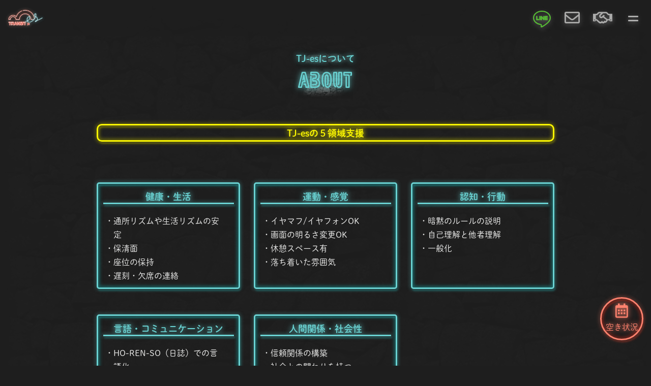

--- FILE ---
content_type: text/html; charset=UTF-8
request_url: https://transit-tjes.net/about/
body_size: 10980
content:
<!doctype html><html lang="ja"><head><meta name="viewport" content="width=device-width"> <script src="https://ajax.googleapis.com/ajax/libs/jquery/1.10.1/jquery.min.js"></script> <script src="https://kit.fontawesome.com/78877ce607.js" crossorigin="anonymous"></script> <link media="all" href="https://transit-tjes.net/wp/wp-content/cache/autoptimize/css/autoptimize_b67decae17a59c482e333e237e68125f.css" rel="stylesheet"><link media="screen" href="https://transit-tjes.net/wp/wp-content/cache/autoptimize/css/autoptimize_00df71b5809d374b00ce03791ac8fac1.css" rel="stylesheet"><title>TJ-esについて | eスポーツ専門放課後等デイサービス　TJ-es</title>  <script src="https://webfont.fontplus.jp/accessor/script/fontplus.js?7v6bDgH-Z0I%3D&box=0joKm8EL9ZA%3D&aa=1&ab=1"></script> <meta name="description" content="eスポーツ専門放課後等デイサービス TJ-esとは？ 働き方や価値観が急速に変化する時代。数年先を見据えながら" /><meta name="robots" content="max-image-preview:large" /><link rel="canonical" href="https://transit-tjes.net/about/" /><meta name="generator" content="All in One SEO (AIOSEO) 4.9.3" />  <script async src="https://www.googletagmanager.com/gtag/js?id=UA-219980394-1"></script> <script>window.dataLayer = window.dataLayer || [];
 function gtag(){dataLayer.push(arguments);}
 gtag('js', new Date());

 gtag('config', 'UA-219980394-1');</script> <meta property="og:locale" content="ja_JP" /><meta property="og:site_name" content="eスポーツ専門放課後等デイサービス　TJ-es | 札幌" /><meta property="og:type" content="article" /><meta property="og:title" content="TJ-esについて | eスポーツ専門放課後等デイサービス TJ-es" /><meta property="og:description" content="eスポーツ専門放課後等デイサービス TJ-esとは？ 働き方や価値観が急速に変化する時代。数年先を見据えながら" /><meta property="og:url" content="https://transit-tjes.net/about/" /><meta property="og:image" content="https://transit-tjes.net/wp/wp-content/uploads/2021/12/es_logo_b-1.png" /><meta property="og:image:secure_url" content="https://transit-tjes.net/wp/wp-content/uploads/2021/12/es_logo_b-1.png" /><meta property="og:image:width" content="587" /><meta property="og:image:height" content="379" /><meta property="article:published_time" content="2021-11-18T07:07:18+00:00" /><meta property="article:modified_time" content="2024-02-29T03:29:53+00:00" /><meta name="twitter:card" content="summary_large_image" /><meta name="twitter:site" content="@tjes_7" /><meta name="twitter:title" content="TJ-esについて | eスポーツ専門放課後等デイサービス TJ-es" /><meta name="twitter:description" content="eスポーツ専門放課後等デイサービス TJ-esとは？ 働き方や価値観が急速に変化する時代。数年先を見据えながら" /><meta name="twitter:creator" content="@tjes_7" /><meta name="twitter:image" content="https://transit-tjes.net/wp/wp-content/uploads/2021/12/es_logo_b-1.png" /> <script type="application/ld+json" class="aioseo-schema">{"@context":"https:\/\/schema.org","@graph":[{"@type":"BreadcrumbList","@id":"https:\/\/transit-tjes.net\/about\/#breadcrumblist","itemListElement":[{"@type":"ListItem","@id":"https:\/\/transit-tjes.net#listItem","position":1,"name":"\u30db\u30fc\u30e0","item":"https:\/\/transit-tjes.net","nextItem":{"@type":"ListItem","@id":"https:\/\/transit-tjes.net\/about\/#listItem","name":"TJ-es\u306b\u3064\u3044\u3066"}},{"@type":"ListItem","@id":"https:\/\/transit-tjes.net\/about\/#listItem","position":2,"name":"TJ-es\u306b\u3064\u3044\u3066","previousItem":{"@type":"ListItem","@id":"https:\/\/transit-tjes.net#listItem","name":"\u30db\u30fc\u30e0"}}]},{"@type":"Organization","@id":"https:\/\/transit-tjes.net\/#organization","name":"e\u30b9\u30dd\u30fc\u30c4\u5c02\u9580\u653e\u8ab2\u5f8c\u7b49\u30c7\u30a4\u30b5\u30fc\u30d3\u30b9\u3000TJ-es","description":"e\u30b9\u30dd\u30fc\u30c4\u5c02\u9580\u653e\u8ab2\u5f8c\u7b49\u30c7\u30a4\u30b5\u30fc\u30d3\u30b9\u3000TJ-es\u306f\u300113\u6b73\u301c18\u6b73\uff08\u4e2d\u9ad8\u751f\uff09\u306e\u4e16\u4ee3\u304c\u3001e\u30b9\u30dd\u30fc\u30c4\u3092\u901a\u3057\u3066\u5c06\u6765\u5fc5\u8981\u306a\u50cd\u304d\u65b9\u30fb\u50cd\u304f\u30b9\u30ad\u30eb\u3092\u5b66\u3079\u308b\u5834\u6240\u3067\u3059\u3002","url":"https:\/\/transit-tjes.net\/","telephone":"+81112995130","logo":{"@type":"ImageObject","url":"https:\/\/transit-tjes.net\/wp\/wp-content\/uploads\/2021\/12\/es_logo-1.png","@id":"https:\/\/transit-tjes.net\/about\/#organizationLogo","width":587,"height":379},"image":{"@id":"https:\/\/transit-tjes.net\/about\/#organizationLogo"},"sameAs":["https:\/\/twitter.com\/tjes_7","https:\/\/www.instagram.com\/transitjres\/"]},{"@type":"WebPage","@id":"https:\/\/transit-tjes.net\/about\/#webpage","url":"https:\/\/transit-tjes.net\/about\/","name":"TJ-es\u306b\u3064\u3044\u3066 | e\u30b9\u30dd\u30fc\u30c4\u5c02\u9580\u653e\u8ab2\u5f8c\u7b49\u30c7\u30a4\u30b5\u30fc\u30d3\u30b9 TJ-es","description":"e\u30b9\u30dd\u30fc\u30c4\u5c02\u9580\u653e\u8ab2\u5f8c\u7b49\u30c7\u30a4\u30b5\u30fc\u30d3\u30b9 TJ-es\u3068\u306f\uff1f \u50cd\u304d\u65b9\u3084\u4fa1\u5024\u89b3\u304c\u6025\u901f\u306b\u5909\u5316\u3059\u308b\u6642\u4ee3\u3002\u6570\u5e74\u5148\u3092\u898b\u636e\u3048\u306a\u304c\u3089","inLanguage":"ja","isPartOf":{"@id":"https:\/\/transit-tjes.net\/#website"},"breadcrumb":{"@id":"https:\/\/transit-tjes.net\/about\/#breadcrumblist"},"datePublished":"2021-11-18T16:07:18+09:00","dateModified":"2024-02-29T12:29:53+09:00"},{"@type":"WebSite","@id":"https:\/\/transit-tjes.net\/#website","url":"https:\/\/transit-tjes.net\/","name":"e\u30b9\u30dd\u30fc\u30c4\u5c02\u9580\u653e\u8ab2\u5f8c\u7b49\u30c7\u30a4\u30b5\u30fc\u30d3\u30b9\u3000TJ-es","description":"e\u30b9\u30dd\u30fc\u30c4\u5c02\u9580\u653e\u8ab2\u5f8c\u7b49\u30c7\u30a4\u30b5\u30fc\u30d3\u30b9\u3000TJ-es\u306f\u300113\u6b73\u301c18\u6b73\uff08\u4e2d\u9ad8\u751f\uff09\u306e\u4e16\u4ee3\u304c\u3001e\u30b9\u30dd\u30fc\u30c4\u3092\u901a\u3057\u3066\u5c06\u6765\u5fc5\u8981\u306a\u50cd\u304d\u65b9\u30fb\u50cd\u304f\u30b9\u30ad\u30eb\u3092\u5b66\u3079\u308b\u5834\u6240\u3067\u3059\u3002","inLanguage":"ja","publisher":{"@id":"https:\/\/transit-tjes.net\/#organization"}}]}</script> <link rel='dns-prefetch' href='//www.googletagmanager.com' /><link rel='dns-prefetch' href='//stats.wp.com' /><link rel="alternate" title="oEmbed (JSON)" type="application/json+oembed" href="https://transit-tjes.net/wp-json/oembed/1.0/embed?url=https%3A%2F%2Ftransit-tjes.net%2Fabout%2F" /><link rel="alternate" title="oEmbed (XML)" type="text/xml+oembed" href="https://transit-tjes.net/wp-json/oembed/1.0/embed?url=https%3A%2F%2Ftransit-tjes.net%2Fabout%2F&#038;format=xml" /> <script type="text/javascript" src="https://transit-tjes.net/wp/wp-includes/js/jquery/jquery.min.js?ver=3.7.1" id="jquery-core-js"></script> <script type="text/javascript" id="aurora-heatmap-js-extra">var aurora_heatmap = {"_mode":"reporter","ajax_url":"https://transit-tjes.net/wp/wp-admin/admin-ajax.php","action":"aurora_heatmap","reports":"click_pc,click_mobile","debug":"0","ajax_delay_time":"3000","ajax_interval":"10","ajax_bulk":null};
//# sourceURL=aurora-heatmap-js-extra</script>    <script type="text/javascript" src="https://www.googletagmanager.com/gtag/js?id=G-G9XZT6WVY6" id="google_gtagjs-js" async></script> <script type="text/javascript" id="google_gtagjs-js-after">window.dataLayer = window.dataLayer || [];function gtag(){dataLayer.push(arguments);}
gtag("set","linker",{"domains":["transit-tjes.net"]});
gtag("js", new Date());
gtag("set", "developer_id.dZTNiMT", true);
gtag("config", "G-G9XZT6WVY6");
gtag("config", "AW-10797060802");
 window._googlesitekit = window._googlesitekit || {}; window._googlesitekit.throttledEvents = []; window._googlesitekit.gtagEvent = (name, data) => { var key = JSON.stringify( { name, data } ); if ( !! window._googlesitekit.throttledEvents[ key ] ) { return; } window._googlesitekit.throttledEvents[ key ] = true; setTimeout( () => { delete window._googlesitekit.throttledEvents[ key ]; }, 5 ); gtag( "event", name, { ...data, event_source: "site-kit" } ); }; 
//# sourceURL=google_gtagjs-js-after</script> <link rel="https://api.w.org/" href="https://transit-tjes.net/wp-json/" /><link rel="alternate" title="JSON" type="application/json" href="https://transit-tjes.net/wp-json/wp/v2/pages/100" /><link rel="EditURI" type="application/rsd+xml" title="RSD" href="https://transit-tjes.net/wp/xmlrpc.php?rsd" /><meta name="generator" content="WordPress 6.9" /><link rel='shortlink' href='https://transit-tjes.net/?p=100' /><meta name="generator" content="Site Kit by Google 1.162.1" /><link rel="icon" href="https://transit-tjes.net/wp/wp-content/uploads/2021/12/cropped-es_logo01-1-150x150.png" sizes="32x32" /><link rel="icon" href="https://transit-tjes.net/wp/wp-content/uploads/2021/12/cropped-es_logo01-1-300x300.png" sizes="192x192" /><link rel="apple-touch-icon" href="https://transit-tjes.net/wp/wp-content/uploads/2021/12/cropped-es_logo01-1-300x300.png" /><meta name="msapplication-TileImage" content="https://transit-tjes.net/wp/wp-content/uploads/2021/12/cropped-es_logo01-1-300x300.png" />  <script>gtag('config', 'AW-10797060802/2grgCJvg8soDEMKluJwo', {
    'phone_conversion_number': '011-299-5130'
  });</script> </head><body id="page"><header><div id="header_sp"><div class="logo menu01"> <a href="https://transit-tjes.net" title="eスポーツ専門放課後等デイサービスTJ-es"> </a></div><div class="menu_button button_line menu02"> <a href="https://transit-tjes.net/line" title="LINE"> <svg id="LINE-LOGO" data-name="LINE-LOGO" xmlns="http://www.w3.org/2000/svg" viewBox="0 0 47.7 45.59"><defs></defs><g id="FULL_COLOR_ICON" data-name="FULL COLOR ICON"><g id="TYPE_A" data-name="TYPE A"><path class="cls-1" d="M47.79,22.55c0-10-10-18.14-22.35-18.14S3.09,12.54,3.09,22.55c0,9,8,16.47,18.69,17.89.73.16,1.72.48,2,1.1a4.45,4.45,0,0,1,.07,2s-.26,1.58-.32,1.92c-.09.56-.45,2.21,1.94,1.2S38.31,39.1,43,33.7h0c3.24-3.55,4.79-7.15,4.79-11.15" transform="translate(-1.59 -2.91)"/><path class="cls-02" d="M20.9,17.71H19.33a.44.44,0,0,0-.43.44v9.74a.43.43,0,0,0,.43.43H20.9a.43.43,0,0,0,.43-.43V18.15a.44.44,0,0,0-.43-.44" transform="translate(-1.59 -2.91)"/><path class="cls-02" d="M31.69,17.71H30.12a.44.44,0,0,0-.43.44v5.78l-4.47-6,0-.05h0l0,0h0l0,0h0l0,0H23.29a.44.44,0,0,0-.43.44v9.74a.43.43,0,0,0,.43.43h1.57a.44.44,0,0,0,.44-.43V22.1l4.47,6a.27.27,0,0,0,.11.1h1.81a.43.43,0,0,0,.43-.43V18.15a.44.44,0,0,0-.43-.44" transform="translate(-1.59 -2.91)"/><path class="cls-02" d="M17.12,25.88H12.86V18.15a.44.44,0,0,0-.44-.44H10.86a.44.44,0,0,0-.44.44v9.73h0a.47.47,0,0,0,.12.3h0a.48.48,0,0,0,.31.12h6.26a.43.43,0,0,0,.43-.44V26.32a.44.44,0,0,0-.43-.44" transform="translate(-1.59 -2.91)"/><path class="cls-02" d="M40.35,20.15a.43.43,0,0,0,.43-.43V18.15a.44.44,0,0,0-.43-.44H34.08a.47.47,0,0,0-.3.12h0a.45.45,0,0,0-.12.3h0v9.73h0a.47.47,0,0,0,.12.3h0a.47.47,0,0,0,.3.12h6.27a.43.43,0,0,0,.43-.44V26.32a.44.44,0,0,0-.43-.44H36.09V24.24h4.26a.44.44,0,0,0,.43-.44V22.23a.43.43,0,0,0-.43-.43H36.09V20.15Z" transform="translate(-1.59 -2.91)"/></g></g></svg> </a></div><div class="menu_button menu03"> <a href="https://transit-tjes.net/contact" title="お問い合わせ"> <i class="far fa-envelope"></i> </a></div><div class="menu_button menu04"> <a href="https://transit-tjes.net/recruit" title="採用情報"> <i class="far fa-handshake"></i> </a></div><div id="gmenu" class="menu_button menu05"><div class="menu_line"> <span class="top"></span> <span class="bottom"></span></div></div></div><nav id="nav_content_sp"><div class="nav_inner"><ul class=""><li> <a href="https://transit-tjes.net/news"><p class="nav_title_en">NEWS</p><p class="nav_title_jp">ニュース</p> </a></li><li> <a href="https://transit-tjes.net#sec03"><p class="nav_title_en">about</p><p class="nav_title_jp">TJ-es<br>について</p> </a></li><li> <a href="https://transit-tjes.net#sec04"><p class="nav_title_en">curriculum</p><p class="nav_title_jp">カリキュラム</p> </a></li><li> <a href="https://transit-tjes.net#sec05"><p class="nav_title_en">flow</p><p class="nav_title_jp">利用までの<br>流れ</p> </a></li><li> <a href="https://transit-tjes.net#sec06"><p class="nav_title_en">access</p><p class="nav_title_jp">交通<br>アクセス</p> </a></li><li> <a href="https://transit-tjes.net/q&a"><p class="nav_title_en">q&a</p><p class="nav_title_jp">よくある<br>質問</p> </a></li><li> <a href="https://transit-tjes.net/recruit"><p class="nav_title_en">recruit</p><p class="nav_title_jp">採用情報</p> </a></li><li> <a href="https://transit-tjes.net/story"><p class="nav_title_en">story</p><p class="nav_title_jp">TJ-es学生紹介</p> </a></li><li> <a href="https://transit-tjes.net/contact" class="neon-yellow"><p class="nav_title_en">contact</p><p class="nav_title_jp">お問い合わせ</p> </a></li><li> <a href="https://transit-tjes.net/trial" class="neon-yellow"><p class="nav_title_en">trial</p><p class="nav_title_jp">見学する</p> </a></li></ul><ul class="sns_nav"><li><a href="https://x.com/tjes_7" target="_blank" title="twitter"> <svg viewBox="0 0 24 24" width="20" height="20"> <g> <path d="M14.258 10.152L23.176 0h-2.113l-7.747 8.813L7.133 0H0l9.352 13.328L0 23.973h2.113l8.176-9.309 6.531 9.309h7.133zm-2.895 3.293l-.949-1.328L2.875 1.56h3.246l6.086 8.523.945 1.328 7.91 11.078h-3.246zm0 0" fill="#FFF" /> </g> </svg></a></li><li><a href="https://www.instagram.com/transitjres/" target="_blank" title="instagram"><i class="fab fa-instagram"></i></a></li><li><a href="https://www.youtube.com/channel/UC8y_JRubUurU8ah2OfLQd_w/" target="_blank" title="youtube"><i class="fab fa-youtube"></i></a></li><li><a href="https://www.tiktok.com/@tjes777" target="_blank"><i class="fab fa-tiktok"></i></a></li></ul></div></nav></header><div id="wrapper"><section id="page_sec01"><div><div class="page_title"><h1 class="title_jp">TJ-esについて</h1><br><h2 class="title_en">about</h2></div><div><h3>TJ-esの５領域支援</h3><ul class="support_area"><li><h4>健康・生活</h4><ul class="support_contents_area"><li>通所リズムや生活リズムの安定</li><li>保清面</li><li>座位の保持</li><li>遅刻・欠席の連絡</li></ul></li><li><h4>運動・感覚</h4><ul class="support_contents_area"><li>イヤマフ/イヤフォンOK</li><li>画面の明るさ変更OK</li><li>休憩スペース有</li><li>落ち着いた雰囲気</li></ul></li><li><h4>認知・行動</h4><ul class="support_contents_area"><li>暗黙のルールの説明</li><li>自己理解と他者理解</li><li>一般化</li></ul></li><li><h4>言語・コミュニケーション</h4><ul class="support_contents_area"><li>HO-REN-SO（日誌）での言語化</li><li>ルールの視覚化</li><li>リフレーミング</li><li>SOSサイン</li><li>書字ではなくPC入力</li></ul></li><li><h4>人間関係・社会性</h4><ul class="support_contents_area"><li>信頼関係の構築</li><li>社会との関わりを持つ</li><li>感情コントロールのサポート</li><li>集団への所属意識</li><li>公共交通機関の利用</li></ul></li><li class="empty"></li></ul><h3 class="wp-block-heading">eスポーツ専門放課後等デイサービス　TJ-esとは？</h3><p>働き方や価値観が急速に変化する時代。<br>数年先を見据えながら社会に出る準備ができると、未来ある子どもたちの活躍の場は増え、可能性も広がるのではないか？と考えました。</p><p>TJ-es（トランジットジュニアeスポーツ）では、エレクトロニックスポーツ（eスポーツ）を通して<strong>自尊心やコミュニケーション・協調性・論理的思考を身につけ</strong>、楽しみながらパソコンやオンラインツールを学んでいきます。</p><h3 class="wp-block-heading">eスポーツについて</h3><p><strong>eスポーツは、誰もが平等に競い合える「競技」です。</strong></p><p>個人的に楽しむための野球やサッカーが、観戦するほど人気が高くなった結果、成立したのがプロ野球やプロサッカーです。<br>同じことがゲームの世界でも発生しており、それが「eスポーツ」のプロ化と言えます。</p><h3 class="wp-block-heading"><meta charset="utf-8">eスポーツ専門放課後等デイサービスTJ-es 3つのポイント</h3><h4 class="wp-block-heading">オーダーメイドの支援計画</h4><p>個々の特性に合わせた支援計画を作成します。<br>目標が正確になり、効率よく学習できます。</p><p>eスポーツプレイヤーの分析ツールを利用し、自分のスキルを視覚化しています。</p><h4 class="wp-block-heading">TJ-esの大会報酬制度</h4><p>FortniteとAPEXで大会に出た成績と、独自に設定した条件を達成するとゲーム内通貨がプレゼントされます。</p><h4 class="wp-block-heading">質の良い機材を設置</h4><p>キーボード・マウス・モニター・ヘッドセット・デスクトップPC・ゲーミングチェアなど、質の良い機材を設置しています。<br>取り組む際のストレスを緩和するだけでなく、機材に関する知識を得ることができます。</p></div></div></section><ul class="breadcrumb"><li><a href="https://transit-tjes.net"><i class="fas fa-home"></i></a></li>><li>TJ-esについて</li></ul><section id="sec07"><div><h2 class="neon-text">お問い合わせ</h2><br><h3 class="neon-text">Contact</h3><p>障害者手帳や療育手帳をお持ちでない方も、医師の診断があればサービスを利用することができますので、お気軽にお問い合わせください。</p><p>お問い合わせで頂いた個人情報の取り扱いにつきましては、<a href="https://transit-tjes.net/privacy/">こちら</a>をご覧ください。</p><ul><li class="button_big"> <a href="https://transit-tjes.net/contact"> <img src="https://transit-tjes.net/wp/wp-content/themes/es/img/button_contact_min.png" alt="お問い合わせ" width="300" height="308"><p>お問い合わせ</p> </a></li><li class="button_big"> <a href="https://transit-tjes.net/trial"> <noscript><img src="https://transit-tjes.net/wp/wp-content/themes/es/img/button_trial_min.png" alt="見学する" width="300" height="308"></noscript><img class="lazyload" src='data:image/svg+xml,%3Csvg%20xmlns=%22http://www.w3.org/2000/svg%22%20viewBox=%220%200%20300%20308%22%3E%3C/svg%3E' data-src="https://transit-tjes.net/wp/wp-content/themes/es/img/button_trial_min.png" alt="見学する" width="300" height="308"><p>見学する</p> </a></li><li class="button_half"> <a href="https://transit-tjes.net/pamphlet"> <noscript><img src="https://transit-tjes.net/wp/wp-content/themes/es/img/button_pamphlet_min.png" alt="パンフレット" width="300" height="308"></noscript><img class="lazyload" src='data:image/svg+xml,%3Csvg%20xmlns=%22http://www.w3.org/2000/svg%22%20viewBox=%220%200%20300%20308%22%3E%3C/svg%3E' data-src="https://transit-tjes.net/wp/wp-content/themes/es/img/button_pamphlet_min.png" alt="パンフレット" width="300" height="308"><p>パンフレット</p> </a></li><li class="button_half"> <a href="https://transit-tjes.net/asessment"> <noscript><img src="https://transit-tjes.net/wp/wp-content/themes/es/img/button_asessment_min.png" alt="自己評価表" width="300" height="308"></noscript><img class="lazyload" src='data:image/svg+xml,%3Csvg%20xmlns=%22http://www.w3.org/2000/svg%22%20viewBox=%220%200%20300%20308%22%3E%3C/svg%3E' data-src="https://transit-tjes.net/wp/wp-content/themes/es/img/button_asessment_min.png" alt="自己評価表" width="300" height="308"><p>自己評価表</p> </a></li></ul></div></section><section id="sec08"><div><h2 class="neon-text">関連事業所</h2><br><h3 class="neon-text">Relation</h3><p>「eスポーツ専門放課後等デイサービス」以外にも、様々なカタチで障がいをお持ちの方の「働く」をサポートしています。</p><p>詳しくは、各事業所のホームページでご確認ください。</p><ul class="lg"><li> <a href="https://transit-jr.net/" target="_blank" class="jr_lg neon-box "> <noscript><img src="https://transit-tjes.net/wp/wp-content/themes/es/img/link_lg_jr-min.png" alt="就労準備型放課後等デイサービストランジットジュニア" width="600" height="100"></noscript><img class="lazyload" src='data:image/svg+xml,%3Csvg%20xmlns=%22http://www.w3.org/2000/svg%22%20viewBox=%220%200%20600%20100%22%3E%3C/svg%3E' data-src="https://transit-tjes.net/wp/wp-content/themes/es/img/link_lg_jr-min.png" alt="就労準備型放課後等デイサービストランジットジュニア" width="600" height="100"> </a></li><li> <a href="https://transit-iko.net/" target="_blank" class="tr_lg neon-box neon-orange"> <noscript><img src="https://transit-tjes.net/wp/wp-content/themes/es/img/link_lg_tr-min.png" alt="障がい者就労移行支援事業所トランジット" width="600" height="100"></noscript><img class="lazyload" src='data:image/svg+xml,%3Csvg%20xmlns=%22http://www.w3.org/2000/svg%22%20viewBox=%220%200%20600%20100%22%3E%3C/svg%3E' data-src="https://transit-tjes.net/wp/wp-content/themes/es/img/link_lg_tr-min.png" alt="障がい者就労移行支援事業所トランジット" width="600" height="100"> </a></li><li> <a href="https://job-fitting.transit-iko.net/" target="_blank" class="jb_lg neon-box neon-white"> <noscript><img src="https://transit-tjes.net/wp/wp-content/themes/es/img/link_lg_jb-min.png" alt="障がい者就労定着支援事業所トランジット" width="600" height="100"></noscript><img class="lazyload" src='data:image/svg+xml,%3Csvg%20xmlns=%22http://www.w3.org/2000/svg%22%20viewBox=%220%200%20600%20100%22%3E%3C/svg%3E' data-src="https://transit-tjes.net/wp/wp-content/themes/es/img/link_lg_jb-min.png" alt="障がい者就労定着支援事業所トランジット" width="600" height="100"> </a></li></ul></div></section><section id="sec09"><div><h2 class="neon-text">メディア掲載・協力・協賛</h2><br><h3 class="neon-text">Links</h3><p style="text-align:center;">メディア掲載ならびにご協力いただいている企業さまです。</p><ul><li class="outbound-links"> <a href="https://mediator-net.jp/" title="GameLens様" alt="GameLens様" target="_blank"><h2>GameLens様</h2> <noscript><img src="https://transit-tjes.net/wp/wp-content/uploads/2024/09/gamelens.png"></noscript><img class="lazyload" src='data:image/svg+xml,%3Csvg%20xmlns=%22http://www.w3.org/2000/svg%22%20viewBox=%220%200%20210%20140%22%3E%3C/svg%3E' data-src="https://transit-tjes.net/wp/wp-content/uploads/2024/09/gamelens.png"> </a></li></ul></div></section></div> <script type="speculationrules">{"prefetch":[{"source":"document","where":{"and":[{"href_matches":"/*"},{"not":{"href_matches":["/wp/wp-*.php","/wp/wp-admin/*","/wp/wp-content/uploads/*","/wp/wp-content/*","/wp/wp-content/plugins/*","/wp/wp-content/themes/es/*","/*\\?(.+)"]}},{"not":{"selector_matches":"a[rel~=\"nofollow\"]"}},{"not":{"selector_matches":".no-prefetch, .no-prefetch a"}}]},"eagerness":"conservative"}]}</script> <noscript><style>.lazyload{display:none;}</style></noscript><script data-noptimize="1">window.lazySizesConfig=window.lazySizesConfig||{};window.lazySizesConfig.loadMode=1;</script><script async data-noptimize="1" src='https://transit-tjes.net/wp/wp-content/plugins/autoptimize/classes/external/js/lazysizes.min.js?ao_version=3.1.14'></script><script type="text/javascript" src="https://transit-tjes.net/wp/wp-includes/js/dist/hooks.min.js?ver=dd5603f07f9220ed27f1" id="wp-hooks-js"></script> <script type="text/javascript" src="https://transit-tjes.net/wp/wp-includes/js/dist/i18n.min.js?ver=c26c3dc7bed366793375" id="wp-i18n-js"></script> <script type="text/javascript" id="wp-i18n-js-after">wp.i18n.setLocaleData( { 'text direction\u0004ltr': [ 'ltr' ] } );
//# sourceURL=wp-i18n-js-after</script> <script type="text/javascript" id="contact-form-7-js-translations">( function( domain, translations ) {
	var localeData = translations.locale_data[ domain ] || translations.locale_data.messages;
	localeData[""].domain = domain;
	wp.i18n.setLocaleData( localeData, domain );
} )( "contact-form-7", {"translation-revision-date":"2025-11-30 08:12:23+0000","generator":"GlotPress\/4.0.3","domain":"messages","locale_data":{"messages":{"":{"domain":"messages","plural-forms":"nplurals=1; plural=0;","lang":"ja_JP"},"This contact form is placed in the wrong place.":["\u3053\u306e\u30b3\u30f3\u30bf\u30af\u30c8\u30d5\u30a9\u30fc\u30e0\u306f\u9593\u9055\u3063\u305f\u4f4d\u7f6e\u306b\u7f6e\u304b\u308c\u3066\u3044\u307e\u3059\u3002"],"Error:":["\u30a8\u30e9\u30fc:"]}},"comment":{"reference":"includes\/js\/index.js"}} );
//# sourceURL=contact-form-7-js-translations</script> <script type="text/javascript" id="contact-form-7-js-before">var wpcf7 = {
    "api": {
        "root": "https:\/\/transit-tjes.net\/wp-json\/",
        "namespace": "contact-form-7\/v1"
    }
};
//# sourceURL=contact-form-7-js-before</script> <script type="text/javascript" id="wpvr-js-extra">var wpvr_public = {"notice_active":"false","notice":"Flip the phone to landscape mode for a better experience of the tour.","is_pro_active":"","is_license_active":""};
//# sourceURL=wpvr-js-extra</script> <script type="text/javascript" id="jquery-fancybox-js-extra">var efb_i18n = {"close":"Close","next":"Next","prev":"Previous","startSlideshow":"Start slideshow","toggleSize":"Toggle size"};
//# sourceURL=jquery-fancybox-js-extra</script> <script type="text/javascript" id="jquery-fancybox-js-after">var fb_timeout, fb_opts={'autoScale':true,'showCloseButton':true,'margin':20,'pixelRatio':'false','centerOnScroll':false,'enableEscapeButton':true,'overlayShow':true,'hideOnOverlayClick':true,'overlayColor':'#1e1e1e','minVpHeight':320,'disableCoreLightbox':'true','enableBlockControls':'true','fancybox_openBlockControls':'true' };
if(typeof easy_fancybox_handler==='undefined'){
var easy_fancybox_handler=function(){
jQuery([".nolightbox","a.wp-block-file__button","a.pin-it-button","a[href*='pinterest.com\/pin\/create']","a[href*='facebook.com\/share']","a[href*='twitter.com\/share']"].join(',')).addClass('nofancybox');
jQuery('a.fancybox-close').on('click',function(e){e.preventDefault();jQuery.fancybox.close()});
/* IMG */
jQuery('a.fancybox,area.fancybox,.fancybox>a').each(function(){jQuery(this).fancybox(jQuery.extend(true,{},fb_opts,{'transition':'elastic','transitionIn':'elastic','easingIn':'easeOutBack','transitionOut':'elastic','easingOut':'easeInBack','opacity':false,'hideOnContentClick':false,'titleShow':true,'titlePosition':'over','titleFromAlt':true,'showNavArrows':true,'enableKeyboardNav':true,'cyclic':false,'mouseWheel':'false'}))});
/* iFrame */
jQuery('a.fancybox-iframe,area.fancybox-iframe,.fancybox-iframe>a').each(function(){jQuery(this).fancybox(jQuery.extend(true,{},fb_opts,{'type':'iframe','width':'80%','height':'90%','titleShow':false,'titlePosition':'float','titleFromAlt':true,'allowfullscreen':false}))});
};};
jQuery(easy_fancybox_handler);jQuery(document).on('post-load',easy_fancybox_handler);

//# sourceURL=jquery-fancybox-js-after</script> <script type="text/javascript" id="jetpack-stats-js-before">_stq = window._stq || [];
_stq.push([ "view", {"v":"ext","blog":"202923930","post":"100","tz":"9","srv":"transit-tjes.net","j":"1:15.4"} ]);
_stq.push([ "clickTrackerInit", "202923930", "100" ]);
//# sourceURL=jetpack-stats-js-before</script> <script type="text/javascript" src="https://stats.wp.com/e-202604.js" id="jetpack-stats-js" defer="defer" data-wp-strategy="defer"></script> <script id="wp-emoji-settings" type="application/json">{"baseUrl":"https://s.w.org/images/core/emoji/17.0.2/72x72/","ext":".png","svgUrl":"https://s.w.org/images/core/emoji/17.0.2/svg/","svgExt":".svg","source":{"concatemoji":"https://transit-tjes.net/wp/wp-includes/js/wp-emoji-release.min.js?ver=6.9"}}</script> <script type="module">/*! This file is auto-generated */
const a=JSON.parse(document.getElementById("wp-emoji-settings").textContent),o=(window._wpemojiSettings=a,"wpEmojiSettingsSupports"),s=["flag","emoji"];function i(e){try{var t={supportTests:e,timestamp:(new Date).valueOf()};sessionStorage.setItem(o,JSON.stringify(t))}catch(e){}}function c(e,t,n){e.clearRect(0,0,e.canvas.width,e.canvas.height),e.fillText(t,0,0);t=new Uint32Array(e.getImageData(0,0,e.canvas.width,e.canvas.height).data);e.clearRect(0,0,e.canvas.width,e.canvas.height),e.fillText(n,0,0);const a=new Uint32Array(e.getImageData(0,0,e.canvas.width,e.canvas.height).data);return t.every((e,t)=>e===a[t])}function p(e,t){e.clearRect(0,0,e.canvas.width,e.canvas.height),e.fillText(t,0,0);var n=e.getImageData(16,16,1,1);for(let e=0;e<n.data.length;e++)if(0!==n.data[e])return!1;return!0}function u(e,t,n,a){switch(t){case"flag":return n(e,"\ud83c\udff3\ufe0f\u200d\u26a7\ufe0f","\ud83c\udff3\ufe0f\u200b\u26a7\ufe0f")?!1:!n(e,"\ud83c\udde8\ud83c\uddf6","\ud83c\udde8\u200b\ud83c\uddf6")&&!n(e,"\ud83c\udff4\udb40\udc67\udb40\udc62\udb40\udc65\udb40\udc6e\udb40\udc67\udb40\udc7f","\ud83c\udff4\u200b\udb40\udc67\u200b\udb40\udc62\u200b\udb40\udc65\u200b\udb40\udc6e\u200b\udb40\udc67\u200b\udb40\udc7f");case"emoji":return!a(e,"\ud83e\u1fac8")}return!1}function f(e,t,n,a){let r;const o=(r="undefined"!=typeof WorkerGlobalScope&&self instanceof WorkerGlobalScope?new OffscreenCanvas(300,150):document.createElement("canvas")).getContext("2d",{willReadFrequently:!0}),s=(o.textBaseline="top",o.font="600 32px Arial",{});return e.forEach(e=>{s[e]=t(o,e,n,a)}),s}function r(e){var t=document.createElement("script");t.src=e,t.defer=!0,document.head.appendChild(t)}a.supports={everything:!0,everythingExceptFlag:!0},new Promise(t=>{let n=function(){try{var e=JSON.parse(sessionStorage.getItem(o));if("object"==typeof e&&"number"==typeof e.timestamp&&(new Date).valueOf()<e.timestamp+604800&&"object"==typeof e.supportTests)return e.supportTests}catch(e){}return null}();if(!n){if("undefined"!=typeof Worker&&"undefined"!=typeof OffscreenCanvas&&"undefined"!=typeof URL&&URL.createObjectURL&&"undefined"!=typeof Blob)try{var e="postMessage("+f.toString()+"("+[JSON.stringify(s),u.toString(),c.toString(),p.toString()].join(",")+"));",a=new Blob([e],{type:"text/javascript"});const r=new Worker(URL.createObjectURL(a),{name:"wpTestEmojiSupports"});return void(r.onmessage=e=>{i(n=e.data),r.terminate(),t(n)})}catch(e){}i(n=f(s,u,c,p))}t(n)}).then(e=>{for(const n in e)a.supports[n]=e[n],a.supports.everything=a.supports.everything&&a.supports[n],"flag"!==n&&(a.supports.everythingExceptFlag=a.supports.everythingExceptFlag&&a.supports[n]);var t;a.supports.everythingExceptFlag=a.supports.everythingExceptFlag&&!a.supports.flag,a.supports.everything||((t=a.source||{}).concatemoji?r(t.concatemoji):t.wpemoji&&t.twemoji&&(r(t.twemoji),r(t.wpemoji)))});
//# sourceURL=https://transit-tjes.net/wp/wp-includes/js/wp-emoji-loader.min.js</script> <footer><div id="adress"><h1><span>eスポーツ専門放課後等デイサービス</span>TJ-es</h1><p>〒001-0017<br>北海道札幌市北区北17条西4丁目1-3 マミヤビル2階 201</p></div><div id="copyright"><p>Copyright &copy; 2026,TJ-es All rights reserved.</p></div></footer><nav id="ava_link"> <a href="https://transit-tjes.net/availability" id="ava_circle"> <i class="far fa-calendar-alt"></i><p>空き状況</p> </a> <a href="https://transit-tjes.net/availability" id="ava_slim"> <i class="far fa-calendar-alt"></i> </a></nav><nav id="pagetop"> <a href="#"> <i class="fas fa-arrow-up"></i> </a></nav> <script defer src="https://transit-tjes.net/wp/wp-content/cache/autoptimize/js/autoptimize_0082cee66de4194f1ffbd8c00dca0cef.js"></script></body></html>

--- FILE ---
content_type: text/css
request_url: https://transit-tjes.net/wp/wp-content/cache/autoptimize/css/autoptimize_b67decae17a59c482e333e237e68125f.css
body_size: 36539
content:
@font-face{font-family:"NEONNEON";src:url(//transit-tjes.net/wp/wp-content/themes/es/css/../font/Neoneon.woff2) format("woff2"),url(//transit-tjes.net/wp/wp-content/themes/es/css/../font/Neoneon.woff) format("woff")}body{margin:0}ul,h2,h3,h4,p,dl,dd,li,a{margin:0;padding:0}li{list-style:none}p{margin-bottom:20px}a{color:unset;text-decoration:none}a:hover{opacity:.7}button{background-color:transparent;border:none;cursor:pointer;outline:none;padding:0;appearance:none}blockquote{position:relative;background:#333;border-radius:5px;margin:0;padding:20px;padding-left:40px;text-align:left}blockquote:before{content:"\f10d";color:#ff2ea3;display:inline-block;font-family:"Font Awesome 5 Free";font-size:16px;font-weight:900;position:absolute;top:10px;left:10px}blockquote>cite:before{content:"引用：";opacity:.7}blockquote>cite>a{color:#ff2ea3}input{-webkit-appearance:none}input,textarea{font-family:inherit}body{background:#1e1e1e;color:#e8e8e7;font-family:"秀英丸ゴシック L","ヒラギノ丸ゴ Pro W4","ヒラギノ丸ゴ Pro","Hiragino Maru Gothic Pro","HG丸ｺﾞｼｯｸM-PRO","HGMaruGothicMPRO",sans-serif;font-size:14px;line-height:1.7}@media screen and (min-width:960px){body{font-size:16px}}body>#wrapper{position:relative}body>#wrapper:before{content:'';background:url(//transit-tjes.net/wp/wp-content/themes/es/css/../img/bg_rock.jpg);background-size:60%;box-shadow:inset 0 0 15px 15px #1e1e1e;position:absolute;top:0;left:0;height:100%;width:100%;z-index:-10}body>#wrapper:after{content:'';background:rgba(30,30,30,.98);position:absolute;top:0;left:0;height:100%;width:100%;z-index:-10}section{padding:50px 30px;padding-top:100px}section>div{text-align:center}section>div p{text-align:left}section>div p>a{color:#ff2ea3;text-decoration:underline}section>div ol{text-align:left;padding-left:1em}section>div ol>li{list-style:decimal;padding-left:1em}ul{margin:0;padding:0}h1{margin-top:0}h2{font-family:"秀英丸ゴシック B","ヒラギノ丸ゴ Pro W6","ヒラギノ丸ゴ Pro","Hiragino Maru Gothic Pro","HG丸ｺﾞｼｯｸM-PRO","HGMaruGothicMPRO",sans-serif;font-size:18px;margin-bottom:0;text-align:center}h2>span{font-size:12px}@media screen and (min-width:414px){h2>span{font-size:14px}}h3{font-family:"NEONNEON","秀英丸ゴシック B","HelveticaNeueeTextStd-Bold",sans-serif;font-size:38px;text-align:center;border-radius:10px;display:inline-block;padding:0 10px;position:relative;margin-bottom:30px}h4>span{color:#69d1d1}img{height:auto;max-width:100%}figcaption{color:rgba(232,232,231,.7);font-size:10px}iframe{max-width:100%}strong{font-family:"秀英丸ゴシック B","ヒラギノ丸ゴ Pro W6","ヒラギノ丸ゴ Pro","Hiragino Maru Gothic Pro","HG丸ｺﾞｼｯｸM-PRO","HGMaruGothicMPRO",sans-serif}a{cursor:pointer}.neon-text{color:#69d1d1;text-shadow:0 0 20px rgba(105,209,209,.3),0 0 10px rgba(105,209,209,.9);background:url(//transit-tjes.net/wp/wp-content/themes/es/css/../img/bg_rock_light.png) no-repeat;display:inline-block;background-size:cover;background-position:center;box-shadow:inset 0 0 10px 10px #1e1e1e}.neon-text>span{color:#69d1d1}.neon-text.neon-pink{color:#ff2ea3;text-shadow:0 0 20px rgba(255,46,163,.3),0 0 10px rgba(255,46,163,.9)}.neon-text.neon-pink>span{color:#ff2ea3}.neon-text.neon-orange{color:#ff826e;text-shadow:0 0 20px rgba(255,130,110,.3),0 0 10px rgba(255,130,110,.9)}.neon-text.neon-orange>span{color:#ff826e}.neon-text.neon-yellow{color:#fef900;text-shadow:0 0 20px rgba(254,249,0,.3),0 0 10px rgba(254,249,0,.9)}.neon-text.neon-yellow>span{color:#fef900}.neon-text.neon-green{color:#6dff3c;text-shadow:0 0 20px rgba(109,255,60,.3),0 0 10px rgba(109,255,60,.9)}.neon-text.neon-green>span{color:#6dff3c}.neon-text.neon-purple{color:#7d5ba3;text-shadow:0 0 20px rgba(125,91,163,.3),0 0 10px rgba(125,91,163,.9)}.neon-text.neon-purple>span{color:#7d5ba3}.neon-text.neon-salmon{color:#ff7d64;text-shadow:0 0 20px rgba(255,125,100,.3),0 0 10px rgba(255,125,100,.9)}.neon-text.neon-salmon>span{color:#ff7d64}.neon-box{background:rgba(30,30,30,.7);border-radius:10px;border:2.5px solid #69d1d1;box-shadow:0 1px 2px rgba(30,30,30,.6),2px 1px 4px rgba(30,30,30,.3),2px 4px 3px rgba(29,178,178,.3),0 0 7px 2px rgba(105,209,209,.3),inset 0 1px 2px rgba(30,30,30,.6),inset 2px 1px 4px rgba(30,30,30,.3),inset 2px 4px 3px rgba(29,178,178,.3),inset 0 0 7px 2px rgba(29,178,178,.6)}.neon-box.inline-block{display:inline-block}.neon-box.neon-yellow{border:2.5px solid #fef900;box-shadow:0 1px 2px rgba(30,30,30,.6),2px 1px 4px rgba(30,30,30,.3),2px 4px 3px rgba(189,185,4,.3),0 0 7px 2px rgba(254,249,0,.3),inset 0 1px 2px rgba(30,30,30,.6),inset 2px 1px 4px rgba(30,30,30,.3),inset 2px 4px 3px rgba(189,185,4,.3),inset 0 0 7px 2px rgba(189,185,4,.6)}.neon-box.neon-pink{border:2.5px solid #ff2ea3;box-shadow:0 1px 2px rgba(30,30,30,.6),2px 1px 4px rgba(30,30,30,.3),2px 4px 3px rgba(199,37,128,.3),0 0 7px 2px rgba(255,46,163,.3),inset 0 1px 2px rgba(30,30,30,.6),inset 2px 1px 4px rgba(30,30,30,.3),inset 2px 4px 3px rgba(199,37,128,.3),inset 0 0 7px 2px rgba(199,37,128,.6)}.neon-box.neon-white{border:2.5px solid #e8e8e7;box-shadow:0 1px 2px rgba(30,30,30,.6),2px 1px 4px rgba(30,30,30,.3),2px 4px 3px rgba(177,177,175,.3),0 0 7px 2px rgba(232,232,231,.3),inset 0 1px 2px rgba(30,30,30,.6),inset 2px 1px 4px rgba(30,30,30,.3),inset 2px 4px 3px rgba(177,177,175,.3),inset 0 0 7px 2px rgba(177,177,175,.6)}.neon-box.neon-orange{border:2.5px solid #ff826e;box-shadow:0 1px 2px rgba(30,30,30,.6),2px 1px 4px rgba(30,30,30,.3),2px 4px 3px rgba(209,46,31,.3),0 0 7px 2px rgba(255,130,110,.3),inset 0 1px 2px rgba(30,30,30,.6),inset 2px 1px 4px rgba(30,30,30,.3),inset 2px 4px 3px rgba(209,46,31,.3),inset 0 0 7px 2px rgba(209,46,31,.6)}.neon-box.neon-green{border:2.5px solid #6dff3c;box-shadow:0 1px 2px rgba(30,30,30,.6),2px 1px 4px rgba(30,30,30,.3),2px 4px 3px rgba(72,169,40,.3),0 0 7px 2px rgba(109,255,60,.3),inset 0 1px 2px rgba(30,30,30,.6),inset 2px 1px 4px rgba(30,30,30,.3),inset 2px 4px 3px rgba(72,169,40,.3),inset 0 0 7px 2px rgba(72,169,40,.6)}.neon-box.neon-purple{border:2.5px solid #7d5ba3;box-shadow:0 1px 2px rgba(30,30,30,.6),2px 1px 4px rgba(30,30,30,.3),2px 4px 3px rgba(96,77,156,.3),0 0 7px 2px rgba(125,91,163,.3),inset 0 1px 2px rgba(30,30,30,.6),inset 2px 1px 4px rgba(30,30,30,.3),inset 2px 4px 3px rgba(96,77,156,.3),inset 0 0 7px 2px rgba(96,77,156,.6)}.neon-box.neon-salmon{border:2.5px solid #ff7d64;box-shadow:0 1px 2px rgba(30,30,30,.6),2px 1px 4px rgba(30,30,30,.3),2px 4px 3px rgba(213,88,102,.3),0 0 7px 2px rgba(255,125,100,.3),inset 0 1px 2px rgba(30,30,30,.6),inset 2px 1px 4px rgba(30,30,30,.3),inset 2px 4px 3px rgba(213,88,102,.3),inset 0 0 7px 2px rgba(213,88,102,.6)}.neon-button{color:#ff2ea3;text-shadow:0 0 20px rgba(255,46,163,.3),0 0 10px rgba(255,46,163,.9);border:2.5px solid #ff2ea3;box-shadow:0 1px 2px rgba(30,30,30,.6),2px 1px 4px rgba(30,30,30,.3),2px 4px 3px rgba(199,37,128,.3),0 0 7px 2px rgba(255,46,163,.3),inset 0 1px 2px rgba(30,30,30,.6),inset 2px 1px 4px rgba(30,30,30,.3),inset 2px 4px 3px rgba(199,37,128,.3),inset 0 0 7px 2px rgba(199,37,128,.6);background:rgba(30,30,30,.7);border:3px solid;border-radius:30px;font-size:24px;font-family:"秀英丸ゴシック B","ヒラギノ丸ゴ Pro W6","ヒラギノ丸ゴ Pro","Hiragino Maru Gothic Pro","HG丸ｺﾞｼｯｸM-PRO","HGMaruGothicMPRO",sans-serif;padding:5px 10px;position:relative}.neon-button>span{color:#ff2ea3}.neon-button:before,.neon-button:after{content:"";border-radius:50px;box-shadow:inset 0 0 5px 5px #1e1e1e;position:absolute;top:-15px;left:-15px;width:calc(100% + 30px);height:calc(100% + 30px)}.neon-button:before{background:url(//transit-tjes.net/wp/wp-content/themes/es/css/../img/bg_rock_light.png) no-repeat;background-size:cover;background-position:center;z-index:-1}.neon-button:after{background:#1e1e1e;z-index:-2}.comment{background:url(//transit-tjes.net/wp/wp-content/themes/es/css/../img/about_bg_img.png) no-repeat;background-size:contain;background-position:top center;padding:50px 35px;padding-bottom:75px}.comment>p{font-size:12.5px;text-align:center}.cat_list{display:flex;flex-wrap:wrap;margin-top:30px;margin-bottom:50px;text-align:center}.cat_list>li{color:#ff2ea3;text-shadow:0 0 20px rgba(255,46,163,.3),0 0 10px rgba(255,46,163,.9);border:2.5px solid #ff2ea3;box-shadow:0 1px 2px rgba(30,30,30,.6),2px 1px 4px rgba(30,30,30,.3),2px 4px 3px rgba(199,37,128,.3),0 0 7px 2px rgba(255,46,163,.3),inset 0 1px 2px rgba(30,30,30,.6),inset 2px 1px 4px rgba(30,30,30,.3),inset 2px 4px 3px rgba(199,37,128,.3),inset 0 0 7px 2px rgba(199,37,128,.6);background:rgba(30,30,30,.7);border:3px solid;border-radius:30px;font-size:24px;font-family:"秀英丸ゴシック B","ヒラギノ丸ゴ Pro W6","ヒラギノ丸ゴ Pro","Hiragino Maru Gothic Pro","HG丸ｺﾞｼｯｸM-PRO","HGMaruGothicMPRO",sans-serif;padding:5px 10px;position:relative;box-sizing:border-box;font-family:"秀英丸ゴシック B","ヒラギノ丸ゴ Pro W6","ヒラギノ丸ゴ Pro","Hiragino Maru Gothic Pro","HG丸ｺﾞｼｯｸM-PRO","HGMaruGothicMPRO",sans-serif;font-size:12px;margin:0 5px;margin-bottom:10px;padding:5px;text-shadow:none;width:calc(50% - 10px)}.cat_list>li>span{color:#ff2ea3}.cat_list>li:before,.cat_list>li:after{content:"";border-radius:50px;box-shadow:inset 0 0 5px 5px #1e1e1e;position:absolute;top:-15px;left:-15px;width:calc(100% + 30px);height:calc(100% + 30px)}.cat_list>li:before{background:url(//transit-tjes.net/wp/wp-content/themes/es/css/../img/bg_rock_light.png) no-repeat;background-size:cover;background-position:center;z-index:-1}.cat_list>li:after{background:#1e1e1e;z-index:-2}@media screen and (min-width:414px){.cat_list>li{width:calc(33% - 10px)}}.cat_list>li:before,.cat_list>li:after{background:0 0}.cat_list>li>a{display:inline-block;width:100%}.cat_list>li.cat01{border-color:#ff826e;color:#ff826e;box-shadow:0 1px 2px rgba(30,30,30,.6),2px 1px 4px rgba(30,30,30,.3),2px 4px 3px rgba(255,64,34,.3),0 0 7px 2px rgba(255,130,110,.3),inset 0 1px 2px rgba(30,30,30,.6),inset 2px 1px 4px rgba(30,30,30,.3),inset 2px 4px 3px rgba(255,64,34,.3),inset 0 0 7px 2px rgba(255,64,34,.6)}.cat_list>li.cat01.active{background:rgba(255,130,110,.2);color:#e8e8e7}.cat_list>li.cat01:hover{background:rgba(255,130,110,.2);color:#e8e8e7}.cat_list>li.cat02{border-color:#69d1d1;color:#69d1d1;box-shadow:0 1px 2px rgba(30,30,30,.6),2px 1px 4px rgba(30,30,30,.3),2px 4px 3px rgba(56,182,182,.3),0 0 7px 2px rgba(105,209,209,.3),inset 0 1px 2px rgba(30,30,30,.6),inset 2px 1px 4px rgba(30,30,30,.3),inset 2px 4px 3px rgba(56,182,182,.3),inset 0 0 7px 2px rgba(56,182,182,.6)}.cat_list>li.cat02.active{background:rgba(105,209,209,.2);color:#e8e8e7}.cat_list>li.cat02:hover{background:rgba(105,209,209,.2);color:#e8e8e7}.cat_list>li.cat03{border-color:#fef900;color:#fef900;box-shadow:0 1px 2px rgba(30,30,30,.6),2px 1px 4px rgba(30,30,30,.3),2px 4px 3px rgba(178,174,0,.3),0 0 7px 2px rgba(254,249,0,.3),inset 0 1px 2px rgba(30,30,30,.6),inset 2px 1px 4px rgba(30,30,30,.3),inset 2px 4px 3px rgba(178,174,0,.3),inset 0 0 7px 2px rgba(178,174,0,.6)}.cat_list>li.cat03.active{background:rgba(254,249,0,.2);color:#e8e8e7}.cat_list>li.cat03:hover{background:rgba(254,249,0,.2);color:#e8e8e7}.cat_list>li.cat04{border-color:#6dff3c;color:#6dff3c;box-shadow:0 1px 2px rgba(30,30,30,.6),2px 1px 4px rgba(30,30,30,.3),2px 4px 3px rgba(60,239,0,.3),0 0 7px 2px rgba(109,255,60,.3),inset 0 1px 2px rgba(30,30,30,.6),inset 2px 1px 4px rgba(30,30,30,.3),inset 2px 4px 3px rgba(60,239,0,.3),inset 0 0 7px 2px rgba(60,239,0,.6)}.cat_list>li.cat04.active{background:rgba(109,255,60,.2);color:#e8e8e7}.cat_list>li.cat04:hover{background:rgba(109,255,60,.2);color:#e8e8e7}.cat_list>li.cat05{border-color:#e8e8e7;color:#e8e8e7;box-shadow:0 1px 2px rgba(30,30,30,.6),2px 1px 4px rgba(30,30,30,.3),2px 4px 3px rgba(195,195,192,.3),0 0 7px 2px rgba(232,232,231,.3),inset 0 1px 2px rgba(30,30,30,.6),inset 2px 1px 4px rgba(30,30,30,.3),inset 2px 4px 3px rgba(195,195,192,.3),inset 0 0 7px 2px rgba(195,195,192,.6)}.cat_list>li.cat05.active{background:rgba(232,232,231,.2);color:#e8e8e7}.cat_list>li.cat05:hover{background:rgba(232,232,231,.2);color:#e8e8e7}.cat_list>li.cat06{border-color:#ff2ea3;color:#ff2ea3;box-shadow:0 1px 2px rgba(30,30,30,.6),2px 1px 4px rgba(30,30,30,.3),2px 4px 3px rgba(225,0,126,.3),0 0 7px 2px rgba(255,46,163,.3),inset 0 1px 2px rgba(30,30,30,.6),inset 2px 1px 4px rgba(30,30,30,.3),inset 2px 4px 3px rgba(225,0,126,.3),inset 0 0 7px 2px rgba(225,0,126,.6)}.cat_list>li.cat06.active{background:rgba(255,46,163,.2);color:#e8e8e7}.cat_list>li.cat06:hover{background:rgba(255,46,163,.2);color:#e8e8e7}.title_box h3{font-family:"秀英丸ゴシック B","ヒラギノ丸ゴ Pro W6","ヒラギノ丸ゴ Pro","Hiragino Maru Gothic Pro","HG丸ｺﾞｼｯｸM-PRO","HGMaruGothicMPRO",sans-serif}.wp-block-embed{max-width:90%;margin:1em auto}.story_curriculum_area{display:flex;flex-wrap:wrap;justify-content:space-between}@media screen and (min-width:960px){.story_curriculum_area{justify-content:unset}}.story_curriculum_area>li{margin-bottom:20px;width:calc(33% - 20px)}@media screen and (min-width: 540px){.story_curriculum_area>li{width:calc(25% - 20px)}}@media screen and (min-width: 960px){.story_curriculum_area>li{margin:0 10px 20px 10px;width:calc(20% - 20px)}}.related_articles{padding:0 5px}@media screen and (min-width: 540px){.related_articles{display:flex;flex-wrap:wrap;justify-content:space-between}}.related_articles>li{border:.5px solid #69d1d1;border-radius:5px;margin-bottom:30px}@media screen and (min-width:540px){.related_articles>li{width:calc(50% - 20px)}}.related_articles>li>a{display:flex;justify-content:space-between;padding:10px;height:100%;width:100%;box-sizing:border-box}.related_articles>li>a>.leftbox{width:40%;overflow:hidden;position:relative}.related_articles>li>a>.rightbox{width:50%;text-align:left}.related_articles>li>a>.rightbox>h4{color:#e8e8e7}header{opacity:0;transition:opacity 2s linear;-moz-transition:opacity 2s linear;-webkit-transition:opacity 2s linear}header.appear{opacity:1}header.appear .logo>a{position:relative}header.appear .logo>a:before{content:"";opacity:0;animation:iconColor 1.5s ease 2.5s forwards;background:url(//transit-tjes.net/wp/wp-content/themes/es/css/../img/logo_blink_min.png) no-repeat;background-size:100%;background-position:0 0;position:absolute;top:0;left:0;width:100%;height:100%}header.appear .menu_button.menu02>a>svg .cls-1{animation:iconColor2-1 1s ease 3.5s forwards}header.appear .menu_button.menu02>a>svg .cls-02{animation:iconColor2-2 1s ease 3.5s forwards}header.appear .menu_button.menu03>a>i{animation:iconColor3 1s ease 4.5s forwards}header.appear .menu_button.menu04>a>i{animation:iconColor4 1s ease 5.5s forwards}header.appear .menu_button.menu05>div>span{animation:iconColor5 1s ease 6.5s forwards}header>.sns_nav_pc{font-size:24px;position:absolute;top:80px;right:10px;z-index:10}header>.sns_nav_pc>li{display:inline-block;height:40px;text-align:center;width:40px}header>.sns_nav_pc>li>a{display:block;height:100%;width:100%}header>.sns_nav_pc>li>a:hover{opacity:.7}header>div#header_sp{background:rgba(30,30,30,.9);box-sizing:border-box;display:flex;padding:10px 0;position:fixed;top:0;left:0;width:100%;z-index:100}header>div#header_sp>div>a{align-items:center;box-sizing:border-box;display:flex;height:100%;justify-content:center;width:100%}header>div#header_sp>.logo{margin-left:10px;height:50px;width:80px}header>div#header_sp>.logo>a{background-size:100%;background-position:0 98%}header>div#header_sp>.menu_button{color:#e8e8e7;margin:0 10px;margin-left:0;height:50px;width:50px}header>div#header_sp>.menu_button>a>i{filter:drop-shadow(0 3px 5px rgba(232,232,231,.5));font-size:30px;opacity:.7}header>div#header_sp>.menu_button.button_line{margin-left:auto}header>div#header_sp>.menu_button.button_line>a>svg{filter:drop-shadow(0 3px 5px rgba(232,232,231,.5));opacity:.7;margin-top:5px;width:35px}header>div#header_sp>#gmenu{position:relative}header>div#header_sp>#gmenu>.menu_line{height:49px;width:50px}header>div#header_sp>#gmenu>.menu_line.open .top{transform:rotate(-45deg) translateY(0);-moz-transform:rotate(-45deg) translateY(0);-webkit-transform:rotate(-45deg) translateY(0)}header>div#header_sp>#gmenu>.menu_line.open .bottom{transform:rotate(45deg) translateY(0);-moz-transform:rotate(45deg) translateY(0);-webkit-transform:rotate(45deg) translateY(0)}header>div#header_sp>#gmenu>.menu_line>span{background:#e8e8e7;border-radius:40px;display:block;filter:drop-shadow(0 3px 5px rgba(232,232,231,.5));margin-left:-10.5px;opacity:.7;position:absolute;transform:rotate(0);transition:all 1s;-moz-transition:all 1s;-webkit-transition:all 1s;top:50%;left:50%;height:3px;width:20px}header>div#header_sp>#gmenu>.menu_line>span.top{transform:translateY(-4px);-moz-transform:translateY(-4px);-webkit-transform:translateY(-4px)}header>div#header_sp>#gmenu>.menu_line>span.bottom{transform:translateY(4px);-moz-transform:translateY(4px);-webkit-transform:translateY(4px)}header>div#header_pc{align-items:center;background:rgba(30,30,30,.9);box-sizing:border-box;display:flex;height:80px;position:fixed;top:0;left:0;width:100%;z-index:100}@media screen and (min-width:960px){header>div#header_pc{left:50%;transform:translateX(-50%)}}header>div#header_pc>.logo{margin-left:10px;height:60px;width:90px}header>div#header_pc>.logo>a{display:block;height:100%;width:100%}header>div#header_pc>#nav_content_pc{width:calc(100% - 170px)}@media screen and (min-width: 960px){header>div#header_pc>#nav_content_pc{margin-left:auto;max-width:768px;width:calc(100% - 170px)}}header>div#header_pc>#nav_content_pc>.nav_inner>ul{display:flex;justify-content:space-between}header>div#header_pc>#nav_content_pc>.nav_inner>ul.sns_nav{display:none}header>div#header_pc>#nav_content_pc>.nav_inner>ul>li{margin-left:10px}header>div#header_pc>#nav_content_pc>.nav_inner>ul>li>a{color:#69d1d1;text-shadow:0 0 20px rgba(105,209,209,.3),0 0 10px rgba(105,209,209,.9);text-align:center;line-height:1.5}header>div#header_pc>#nav_content_pc>.nav_inner>ul>li>a>span{color:#69d1d1}header>div#header_pc>#nav_content_pc>.nav_inner>ul>li>a:hover{color:#fef900;text-shadow:0 0 20px rgba(254,249,0,.3),0 0 10px rgba(254,249,0,.9)}header>div#header_pc>#nav_content_pc>.nav_inner>ul>li>a:hover>span{color:#fef900}header>div#header_pc>#nav_content_pc>.nav_inner>ul>li>a.neon-yellow{color:#fef900;text-shadow:0 0 20px rgba(254,249,0,.3),0 0 10px rgba(254,249,0,.9)}header>div#header_pc>#nav_content_pc>.nav_inner>ul>li>a.neon-yellow>span{color:#fef900}header>div#header_pc>#nav_content_pc>.nav_inner>ul>li>a.neon-yellow:hover{color:#ff2ea3;text-shadow:0 0 20px rgba(255,46,163,.3),0 0 10px rgba(255,46,163,.9)}header>div#header_pc>#nav_content_pc>.nav_inner>ul>li>a.neon-yellow:hover>span{color:#ff2ea3}header>div#header_pc>#nav_content_pc>.nav_inner>ul>li>a>p{margin-bottom:0}header>div#header_pc>#nav_content_pc>.nav_inner>ul>li>a>p.nav_title_en{font-family:"NEONNEON","秀英丸ゴシック B","HelveticaNeueeTextStd-Bold",sans-serif;font-size:14px}header>div#header_pc>#nav_content_pc>.nav_inner>ul>li>a>p.nav_title_jp{font-size:8px}header>div#header_pc>.button_line{height:40px;margin-bottom:10px;width:60px}@media screen and (min-width:960px){header>div#header_pc>.button_line{margin-left:10px;margin-right:10px}}header>div#header_pc>.button_line>a{display:block;height:100%;width:100%}header>div#header_pc>.button_line>a:hover{opacity:.7}header>div#header_pc>.button_line>a>svg{display:block;margin:0 auto;width:40px}header>nav#nav_content_sp{background-color:rgba(30,30,30,.9);display:flex;overflow:hidden;position:fixed;top:70px;left:120%;height:100%;width:100%;z-index:100;transition:all .6s;-moz-transition:all .6s;-webkit-transition:all .6s}header>nav#nav_content_sp.visible{left:0}header>nav#nav_content_sp>.nav_inner{position:relative;height:100%;margin-left:auto;width:90vw;z-index:100}header>nav#nav_content_sp>.nav_inner>ul{display:flex;flex-wrap:wrap;padding:10px;left:0;top:0;justify-content:space-between;width:90%}header>nav#nav_content_sp>.nav_inner>ul.sns_nav{font-size:28px;position:unset;justify-content:unset}header>nav#nav_content_sp>.nav_inner>ul.sns_nav>li{text-align:center;width:calc(100% / 4 - 20px)}header>nav#nav_content_sp>.nav_inner>ul>li{margin:10px;width:calc(50% - 20px)}header>nav#nav_content_sp>.nav_inner>ul>li>a{display:block;height:100%;width:100%}header>nav#nav_content_sp>.nav_inner>ul>li>a.neon-yellow>p{color:#fef900;text-shadow:0 0 20px rgba(254,249,0,.3),0 0 10px rgba(254,249,0,.9)}header>nav#nav_content_sp>.nav_inner>ul>li>a.neon-yellow>p>span{color:#fef900}header>nav#nav_content_sp>.nav_inner>ul>li>a:hover>p,header>nav#nav_content_sp>.nav_inner>ul>li>a:active>p{color:#ff826e;text-shadow:0 0 20px rgba(255,130,110,.3),0 0 10px rgba(255,130,110,.9)}header>nav#nav_content_sp>.nav_inner>ul>li>a:hover>p>span,header>nav#nav_content_sp>.nav_inner>ul>li>a:active>p>span{color:#ff826e}header>nav#nav_content_sp>.nav_inner>ul>li>a>p{margin:0;color:#69d1d1;text-shadow:0 0 20px rgba(105,209,209,.3),0 0 10px rgba(105,209,209,.9)}header>nav#nav_content_sp>.nav_inner>ul>li>a>p>span{color:#69d1d1}header>nav#nav_content_sp>.nav_inner>ul>li>a>p.nav_title_en{font-family:"NEONNEON","秀英丸ゴシック B","HelveticaNeueeTextStd-Bold",sans-serif;font-size:18px}@media screen and (min-width:414px){header>nav#nav_content_sp>.nav_inner>ul>li>a>p.nav_title_en{font-size:20px}}header>nav#nav_content_sp>.nav_inner>ul>li>a>p.nav_title_jp{font-size:12px}@media screen and (min-width:414px){header>nav#nav_content_sp>.nav_inner>ul>li>a>p.nav_title_jp{font-size:14px}}header>nav#nav_content_sp>.nav_inner>ul>li>a>p>br{display:none}body#page>div>section>div .page_title{margin-bottom:30px;color:#69d1d1;text-shadow:0 0 20px rgba(105,209,209,.3),0 0 10px rgba(105,209,209,.9)}body#page>div>section>div .page_title>span{color:#69d1d1}body#page>div>section>div .page_title>h1,body#page>div>section>div .page_title>h2{background:url(//transit-tjes.net/wp/wp-content/themes/es/css/../img/bg_rock_light.png) no-repeat;display:inline-block;background-size:cover;background-position:center;box-shadow:inset 0 0 10px 10px #1e1e1e}body#page>div>section>div .page_title>h1{font-family:"秀英丸ゴシック B","ヒラギノ丸ゴ Pro W6","ヒラギノ丸ゴ Pro","Hiragino Maru Gothic Pro","HG丸ｺﾞｼｯｸM-PRO","HGMaruGothicMPRO",sans-serif;font-size:18px;margin-bottom:0;text-align:center}body#page>div>section>div .page_title>h2{font-family:"NEONNEON","秀英丸ゴシック B","HelveticaNeueeTextStd-Bold",sans-serif;font-size:38px;text-align:center}body#page>div>section>div .page_navi{height:100px;position:relative}body#page>div>section>div .page_navi span,body#page>div>section>div .page_navi a{color:#ff2ea3;display:inline-block;font-size:16px;height:40px;line-height:40px;width:40px}body#page>div>section>div .page_navi span.current{border:1px solid #ff2ea3;border-radius:50%;color:#e8e8e7}body#page>div>section>div .page_navi .page-numbers.next,body#page>div>section>div .page_navi .page-numbers.prev{position:absolute;border:1px solid #ff2ea3;border-radius:3px;bottom:0}body#page>div>section>div .page_navi .page-numbers.next{right:0}body#page>div>section>div .page_navi .page-numbers.prev{right:40px}@media screen and (min-width:600px){body#page>div>section#page_sec01 .support_area{display:flex;flex-wrap:wrap;justify-content:space-between}}body#page>div>section#page_sec01 .support_area>li{border:2.5px solid #69d1d1;box-shadow:0 1px 2px rgba(30,30,30,.6),2px 1px 4px rgba(30,30,30,.3),2px 4px 3px rgba(29,178,178,.3),0 0 7px 2px rgba(105,209,209,.3),inset 0 1px 2px rgba(30,30,30,.6),inset 2px 1px 4px rgba(30,30,30,.3),inset 2px 4px 3px rgba(29,178,178,.3),inset 0 0 7px 2px rgba(29,178,178,.6);border-radius:5px;margin-top:50px;padding:10px}@media screen and (min-width:600px){body#page>div>section#page_sec01 .support_area>li{width:calc(50% - 40px)}}@media screen and (min-width: 960px){body#page>div>section#page_sec01 .support_area>li{width:calc(33% - 40px)}}body#page>div>section#page_sec01 .support_area>li.empty{display:none}@media screen and (min-width: 960px){body#page>div>section#page_sec01 .support_area>li.empty{display:unset;visibility:hidden}}body#page>div>section#page_sec01 .support_area>li>ul{text-align:left;padding:0 20px}body#page>div>section#page_sec01 .support_area>li>ul>li{list-style-type:"　・"}body#page>div>section#page_sec01 .support_area>li>h4{margin-top:0}body#page>div>section#page_sec01 .support_area>li>h4:before{display:none}body#page>div>section#page_sec01 h3{color:#fef900;text-shadow:0 0 20px rgba(254,249,0,.3),0 0 10px rgba(254,249,0,.9);border:2.5px solid #fef900;box-shadow:0 1px 2px rgba(30,30,30,.6),2px 1px 4px rgba(30,30,30,.3),2px 4px 3px rgba(189,185,4,.3),0 0 7px 2px rgba(254,249,0,.3),inset 0 1px 2px rgba(30,30,30,.6),inset 2px 1px 4px rgba(30,30,30,.3),inset 2px 4px 3px rgba(189,185,4,.3),inset 0 0 7px 2px rgba(189,185,4,.6);display:block;font-family:"秀英丸ゴシック B","ヒラギノ丸ゴ Pro W6","ヒラギノ丸ゴ Pro","Hiragino Maru Gothic Pro","HG丸ｺﾞｼｯｸM-PRO","HGMaruGothicMPRO",sans-serif;font-size:18px;margin-top:50px}body#page>div>section#page_sec01 h3>span{color:#fef900}body#page>div>section#page_sec01 h4{font-family:"秀英丸ゴシック B","ヒラギノ丸ゴ Pro W6","ヒラギノ丸ゴ Pro","Hiragino Maru Gothic Pro","HG丸ｺﾞｼｯｸM-PRO","HGMaruGothicMPRO",sans-serif;margin-bottom:20px;margin-top:50px;position:relative;color:#69d1d1;text-shadow:0 0 20px rgba(105,209,209,.3),0 0 10px rgba(105,209,209,.9);font-size:18px}body#page>div>section#page_sec01 h4:before,body#page>div>section#page_sec01 h4:after{border-top:2.5px solid #69d1d1;box-shadow:0 1px 2px rgba(30,30,30,.6),2px 1px 4px rgba(30,30,30,.3),2px 4px 3px rgba(29,178,178,.3),0 0 7px 2px rgba(105,209,209,.3),inset 0 1px 2px rgba(30,30,30,.6),inset 2px 1px 4px rgba(30,30,30,.3),inset 2px 4px 3px rgba(29,178,178,.3),inset 0 0 7px 2px rgba(29,178,178,.6);content:'';display:block;position:absolute;width:100%}body#page>div>section#page_sec01 h4:before{top:0}body#page>div>section#page_sec01 h4:after{bottom:0}body#page>div>section#page_sec01 h4>span{color:#69d1d1}body#page>div>section#page_sec01 p a{color:#ff2ea3;text-decoration:underline}body#page>div>section#page_sec01 .recruit_list{text-align:left;margin-bottom:20px}body#page>div>section#page_sec01 .recruit_list:before{content:"必要な資格など：";font-family:"秀英丸ゴシック B","ヒラギノ丸ゴ Pro W6","ヒラギノ丸ゴ Pro","Hiragino Maru Gothic Pro","HG丸ｺﾞｼｯｸM-PRO","HGMaruGothicMPRO",sans-serif;margin-right:10px}body#page>div>section#page_sec01 .recruit_list>li{border:1px solid #69d1d1;border-radius:30px;color:#69d1d1;display:inline-block;font-family:"秀英丸ゴシック B","ヒラギノ丸ゴ Pro W6","ヒラギノ丸ゴ Pro","Hiragino Maru Gothic Pro","HG丸ｺﾞｼｯｸM-PRO","HGMaruGothicMPRO",sans-serif;padding:5px 10px;margin-right:10px}body#page>div>section#page_sec01 .tel{text-align:center;margin-bottom:0}body#page>div>section#page_sec01 .tel>a{color:#ff2ea3;font-size:24px}body#page>div>section#page_sec01 form input,body#page>div>section#page_sec01 form textarea{background:#333;border:none;border-radius:5px;box-sizing:border-box;color:#e8e8e7;max-width:100%;padding:10px;width:100%}body#page>div>section#page_sec01 form .wpcf7-list-item>label>input{display:none}body#page>div>section#page_sec01 form .wpcf7-list-item>label>input:checked+span:after{background:#fef900}body#page>div>section#page_sec01 form .wpcf7-list-item>label>span{display:inline-block;font-size:16px;margin-bottom:10px;padding-left:21px;position:relative;line-height:1}body#page>div>section#page_sec01 form .wpcf7-list-item>label>span:before,body#page>div>section#page_sec01 form .wpcf7-list-item>label>span:after{border:1px solid #e8e8e7;border-radius:50%;display:block;position:absolute;top:0;left:0;height:16px;width:16px}body#page>div>section#page_sec01 form .wpcf7-submit{color:#ff2ea3;text-shadow:0 0 20px rgba(255,46,163,.3),0 0 10px rgba(255,46,163,.9);border:2.5px solid #ff2ea3;box-shadow:0 1px 2px rgba(30,30,30,.6),2px 1px 4px rgba(30,30,30,.3),2px 4px 3px rgba(199,37,128,.3),0 0 7px 2px rgba(255,46,163,.3),inset 0 1px 2px rgba(30,30,30,.6),inset 2px 1px 4px rgba(30,30,30,.3),inset 2px 4px 3px rgba(199,37,128,.3),inset 0 0 7px 2px rgba(199,37,128,.6);background:rgba(30,30,30,.7);border:3px solid;border-radius:30px;font-size:24px;font-family:"秀英丸ゴシック B","ヒラギノ丸ゴ Pro W6","ヒラギノ丸ゴ Pro","Hiragino Maru Gothic Pro","HG丸ｺﾞｼｯｸM-PRO","HGMaruGothicMPRO",sans-serif;padding:5px 10px;position:relative;background:#1e1e1e;padding:5px 10px;position:absolute;left:50%;transform:translateX(-50%);width:auto}body#page>div>section#page_sec01 form .wpcf7-submit>span{color:#ff2ea3}body#page>div>section#page_sec01 form .wpcf7-submit:before,body#page>div>section#page_sec01 form .wpcf7-submit:after{content:"";border-radius:50px;box-shadow:inset 0 0 5px 5px #1e1e1e;position:absolute;top:-15px;left:-15px;width:calc(100% + 30px);height:calc(100% + 30px)}body#page>div>section#page_sec01 form .wpcf7-submit:before{background:url(//transit-tjes.net/wp/wp-content/themes/es/css/../img/bg_rock_light.png) no-repeat;background-size:cover;background-position:center;z-index:-1}body#page>div>section#page_sec01 form .wpcf7-submit:after{background:#1e1e1e;z-index:-2}body#page>div>section#page_sec01 form>p{margin-bottom:30px}body#page>div>section#page_sec01 form>p strong{display:inline-block;font-size:14px;margin-bottom:10px}body#page>div>section#page_sec01 form .form-textarea>strong{margin:0}body#page>div>section#page_sec01 form .required{border:1px solid #ff2ea3;border-radius:2px;color:#ff2ea3;font-family:"秀英丸ゴシック L","ヒラギノ丸ゴ Pro W4","ヒラギノ丸ゴ Pro","Hiragino Maru Gothic Pro","HG丸ｺﾞｼｯｸM-PRO","HGMaruGothicMPRO",sans-serif;font-size:12px;padding:3px 4px;margin-left:10px}body#page>div>section#page_sec01 .ava_table_area>table{border-collapse:collapse;width:100%}body#page>div>section#page_sec01 .ava_table_area>table th,body#page>div>section#page_sec01 .ava_table_area>table td{border:1px solid #b1b1af;padding:5px}body#page>div>section#page_sec01 .ava_table_area .material-icons{margin-top:1.5px}body#page>div>section#page_sec01 .ava_table_area>ul{margin-top:20px;margin-bottom:10px;text-align:right}body#page>div>section#page_sec01 .ava_table_area>ul>li{border-radius:20px;display:inline-block;font-size:10px;margin-left:5px;padding:5px 8px}body#page>div>section#page_sec01 .ava_table_area>ul>li:first-child{margin-left:0}body#page>div>section#page_sec01 .ava_table_area>ul>li>i{font-size:14px;vertical-align:top}body#page>div>section#page_sec01 .ava_table_area .ok{background:rgba(255,46,163,.1)}body#page>div>section#page_sec01 .ava_table_area .ok i{color:#ff2ea3}body#page>div>section#page_sec01 .ava_table_area .less{background:rgba(254,249,0,.1)}body#page>div>section#page_sec01 .ava_table_area .less i{color:#fef900}body#page>div>section#page_sec01 .ava_table_area .full{background:rgba(109,255,60,.1)}body#page>div>section#page_sec01 .ava_table_area .full i{color:#6dff3c}body#page>div>section#page_sec01 .ava_table_area>.modified_date{text-align:right}body#page>div>section#news>div>ul.cat_list{text-align:center}@media screen and (min-width:768px){body#page>div>section#news>div>ul.news_list{display:flex;flex-wrap:wrap;justify-content:space-between}}body#page>div>section#news>div>ul.news_list>li{border:.5px solid #69d1d1;border-radius:5px;margin-bottom:30px}@media screen and (min-width:768px){body#page>div>section#news>div>ul.news_list>li{width:calc(50% - 20px)}}body#page>div>section#news>div>ul.news_list>li>a{display:flex;justify-content:space-between;padding:10px;height:100%;width:100%;box-sizing:border-box}body#page>div>section#news>div>ul.news_list>li>a:hover{background:rgba(105,209,209,.2)}body#page>div>section#news>div>ul.news_list>li>a>.eyecatch_area{width:40%;overflow:hidden;position:relative}body#page>div>section#news>div>ul.news_list>li>a>.eyecatch_area:before{content:"";display:block;padding-top:75%}body#page>div>section#news>div>ul.news_list>li>a>.eyecatch_area>img{position:absolute;top:0;bottom:0;left:0;right:0;object-fit:contain;height:100%;width:100%}body#page>div>section#news>div>ul.news_list>li>a>.text_area{text-align:left;width:50%}body#page>div>section#news>div>ul.news_list>li>a>.text_area>.date{color:#ff2ea3;margin:0}body#page>div>section#news>div>ul.news_list>li>a>.text_area>h3{font-family:"秀英丸ゴシック L","ヒラギノ丸ゴ Pro W4","ヒラギノ丸ゴ Pro","Hiragino Maru Gothic Pro","HG丸ｺﾞｼｯｸM-PRO","HGMaruGothicMPRO",sans-serif;font-size:14px;text-align:left;margin-bottom:0;padding:0}body#page>div>section#news>div>ul.news_list>li>a>.text_area>h3.story_title{border-bottom:1px dashed;border-radius:unset;font-size:16px;display:inline-block}body#page>div>section#news>div>ul.news_list>li>a>.text_area>h3>i{margin-right:5px}body#page>div>section .qa_area>dl{margin-top:80px}body#page>div>section .qa_area>dl:after{content:'\f067';display:inline-block;font-family:"Font Awesome 5 Free";font-size:20px;font-weight:900;height:30px;width:30px;transform:rotate(45deg)}body#page>div>section .qa_area>dl.close:after{content:'\f067';transform:rotate(0)}body#page>div>section .qa_area>dl>dt>h3{color:#69d1d1;text-shadow:0 0 20px rgba(105,209,209,.3),0 0 10px rgba(105,209,209,.9);font-family:"秀英丸ゴシック B","ヒラギノ丸ゴ Pro W6","ヒラギノ丸ゴ Pro","Hiragino Maru Gothic Pro","HG丸ｺﾞｼｯｸM-PRO","HGMaruGothicMPRO",sans-serif;align-items:center;border-bottom:1px dashed #e8e8e7;border-radius:0;display:flex;font-size:18px;text-align:left;padding:0;padding-left:50px;padding-bottom:10px;margin-bottom:20px;min-height:40px;position:relative}body#page>div>section .qa_area>dl>dt>h3>span{color:#69d1d1}body#page>div>section .qa_area>dl>dt>h3:before{content:'Q.';color:#69d1d1;text-shadow:0 0 20px rgba(105,209,209,.3),0 0 10px rgba(105,209,209,.9);font-family:"NEONNEON","秀英丸ゴシック B","HelveticaNeueeTextStd-Bold",sans-serif;font-size:38px;text-align:center;margin-right:10px;position:absolute;top:-10px;left:0}body#page>div>section .qa_area>dl>dt>h3:before>span{color:#69d1d1}body#page>div>section .qa_area>dl>dd{display:none}body#page>div>section .qa_area>dl>dd>h4{color:#ff2ea3;text-shadow:0 0 20px rgba(255,46,163,.3),0 0 10px rgba(255,46,163,.9);align-items:center;display:flex;font-size:18px;text-align:left;margin-bottom:10px;min-height:40px;padding-left:50px;position:relative}body#page>div>section .qa_area>dl>dd>h4>span{color:#ff2ea3}body#page>div>section .qa_area>dl>dd>h4:before{content:'A.';color:#ff2ea3;text-shadow:0 0 20px rgba(255,46,163,.3),0 0 10px rgba(255,46,163,.9);font-family:"NEONNEON","秀英丸ゴシック B","HelveticaNeueeTextStd-Bold",sans-serif;font-size:38px;text-align:center;margin-right:10px;position:absolute;top:-10px;left:0}body#page>div>section .qa_area>dl>dd>h4:before>span{color:#ff2ea3}body#page>div>section .qa_area>dl>dd>h4>a{text-decoration:underline}body#page>div>section .pdf_list>li{background:#333;border-radius:5px;padding:10px;margin-top:15px}body#page>div>section .pdf_list>li:first-child{margin-top:40px}body#page>div>section .pdf_list>li:last-child{margin-bottom:5px}body#page>div>section .pdf_list>li>a{color:#ff2ea3;text-align:left}body#page>div>section .pdf_list>li>a:before{white-space:pre-wrap;content:"\f1c1  ";color:#ff2ea3;font-family:"Font Awesome 5 Free";font-weight:900}section>div{position:relative;margin:0 auto;max-width:600px}@media screen and (min-width:960px){section>div{max-width:768px}}@media screen and (min-width:1024px){section>div{max-width:900px}}section>div:before,section>div:after{content:'';background-size:contain;background-position:top center;background-repeat:no-repeat;display:block;position:absolute;top:0;height:80px;width:80px;z-index:10}section>div:before{left:0;animation:iconLeft 3s infinite}@media screen and (min-width:600px){section>div:before{left:50px}}@media screen and (min-width:768px){section>div:before{left:100px}}section>div:after{right:0;animation:iconRight 3s infinite}@media screen and (min-width:600px){section>div:after{right:50px}}@media screen and (min-width:768px){section>div:after{right:100px}}section#sec03>div:before{background-image:url(//transit-tjes.net/wp/wp-content/themes/es/css/../img/icon_1_min.png)}section#sec03>div:after{background-image:url(//transit-tjes.net/wp/wp-content/themes/es/css/../img/icon_2_min.png)}section#sec04>div:before{background-image:url(//transit-tjes.net/wp/wp-content/themes/es/css/../img/icon_2_min.png)}section#sec04>div:after{background-image:url(//transit-tjes.net/wp/wp-content/themes/es/css/../img/icon_3_min.png)}section#sec05>div:before{background-image:url(//transit-tjes.net/wp/wp-content/themes/es/css/../img/icon_3_min.png)}section#sec05>div:after{background-image:url(//transit-tjes.net/wp/wp-content/themes/es/css/../img/icon_4_min.png)}section#sec06>div:before{background-image:url(//transit-tjes.net/wp/wp-content/themes/es/css/../img/icon_4_min.png)}section#sec06>div:after{background-image:url(//transit-tjes.net/wp/wp-content/themes/es/css/../img/icon_5_min.png)}section#sec07>div:before{background-image:url(//transit-tjes.net/wp/wp-content/themes/es/css/../img/icon_5_min.png)}section#sec07>div:after{background-image:url(//transit-tjes.net/wp/wp-content/themes/es/css/../img/icon_6_min.png)}section#sec08>div:before{background-image:url(//transit-tjes.net/wp/wp-content/themes/es/css/../img/icon_6_min.png)}section#sec08>div:after{background-image:url(//transit-tjes.net/wp/wp-content/themes/es/css/../img/icon_7_min.png)}section#sec09>div:before{background-image:url(//transit-tjes.net/wp/wp-content/themes/es/css/../img/icon_7_min.png)}section#sec09>div:after{background-image:url(//transit-tjes.net/wp/wp-content/themes/es/css/../img/icon_8_min.png)}section#sec010>div:before{background-image:url(//transit-tjes.net/wp/wp-content/themes/es/css/../img/icon_8_min.png)}section#sec010>div:after{background-image:url(//transit-tjes.net/wp/wp-content/themes/es/css/../img/icon_9_min.png)}section#sec01{box-sizing:border-box;padding-top:70px}section#sec01>.mv_area{padding-top:50px}section#sec01>.mv_area:before,section#sec01>.mv_area:after{display:none}section#sec01>.mv_area>h2{background:0 0;box-shadow:none;display:block;margin:-30px 0 100px}section#sec01>.mv_area>h2,section#sec01>.mv_area>a{opacity:0;transition:opacity 2s linear;-moz-transition:opacity 2s linear;-webkit-transition:opacity 2s linear}section#sec01>.mv_area>h2.appear,section#sec01>.mv_area>a.appear{opacity:1}section#sec01>.mv_area>a:hover{color:rgba(255,46,163,.5)}section#sec01 .logo_area{margin:0 auto;max-width:540px;overflow:hidden;position:relative;width:90vw}section#sec01 .logo_area:before{content:"";position:absolute;top:0;left:0;width:100%}section#sec01 .logo_area:after{content:"";display:block;padding-top:60vw}@media screen and (min-width:600px){section#sec01 .logo_area:after{padding-top:360px}}section#sec01 .logo_area>span{display:block;text-indent:100%;white-space:nowrap;overflow:hidden;height:0}section#sec01 .appear .logo_area:before{animation:logo-blink 3s steps(16) forwards;background:url(//transit-tjes.net/wp/wp-content/themes/es/css/../img/sprite_logo01_min.png) no-repeat 0 0;background-size:contain;display:block;padding-top:1066.66667%}section#sec01 .blink .logo_area:before{background:url(//transit-tjes.net/wp/wp-content/themes/es/css/../img/sprite_logo03_min.png) no-repeat 0 0;background-size:contain;display:block;transform:translate(0,0);padding-top:400%}section#sec02>#important{margin-bottom:50px}@media screen and (min-width:960px){section#sec02>#important>h3{top:45px;left:120px}}section#sec02>#important>ul{display:block}@media screen and (min-width:960px){section#sec02>#important>ul{padding-top:20px}}section#sec02>#important>ul>li{width:100%}@media screen and (min-width:768px){section#sec02>#important>ul>li{margin:0 auto;width:500px}}@media screen and (min-width:960px){section#sec02>#important>ul>li{width:calc(768px - 300px);margin-left:250px}}section#sec02>#important>ul>li>a{display:flex;justify-content:space-between}@media screen and (min-width:768px){section#sec02>#important>ul>li>a{justify-content:unset}}section#sec02>#important>ul>li>a>div{padding-top:10px;width:50%}section#sec02>#important>ul>li>a>div.thumbnail{padding:0;width:40%}@media screen and (min-width:768px){section#sec02>#important>ul>li>a>div.thumbnail{width:150px}}@media screen and (min-width:768px){section#sec02>#important>ul>li>a>div{padding-left:20px;width:300px}}section#sec02>div{position:relative}section#sec02>div>h3{background:#1e1e1e;position:absolute;top:-25px;left:50%;transform:translateX(50%);-webkit-transform:translateX(-50%);-ms-transform:translateX(-50%)}section#sec02>div>ul{background:0 0;display:flex;justify-content:space-between;padding:20px;padding-bottom:20px;padding-top:60px;text-align:left}section#sec02>div>ul.pc>li{width:calc(25% - 20px)}section#sec02>div>ul>li{font-size:14px;line-height:1.2;width:calc(50% - 20px)}section#sec02>div>ul>li:hover{opacity:.5}section#sec02>div>ul>li>a>div.thumbnail{width:100%;overflow:hidden;position:relative}section#sec02>div>ul>li>a>div.thumbnail:before{content:"";display:block;padding-top:75%}section#sec02>div>ul>li>a>div.thumbnail>img{position:absolute;top:0;bottom:0;left:0;right:0;object-fit:contain;height:100%;width:100%}section#sec02>div>ul>li>a>div>h4>span{display:block;margin-bottom:10px}section#sec02>div>a{position:absolute;bottom:-70px;right:0}section#sec02>div>a:hover{color:rgba(255,46,163,.5);opacity:1}section#sec03>div:before{top:30px}section#sec03>div:after{top:50px}section#sec03>div>.img_area{margin:0 auto;margin-bottom:30px;max-width:350px;width:90%}section#sec03>div>ul.link_area{display:flex;flex-wrap:wrap;justify-content:space-between;margin:0 auto;max-width:600px}section#sec03>div>ul.link_area>li{color:#ff2ea3;text-shadow:0 0 20px rgba(255,46,163,.3),0 0 10px rgba(255,46,163,.9);border:2.5px solid #ff2ea3;box-shadow:0 1px 2px rgba(30,30,30,.6),2px 1px 4px rgba(30,30,30,.3),2px 4px 3px rgba(199,37,128,.3),0 0 7px 2px rgba(255,46,163,.3),inset 0 1px 2px rgba(30,30,30,.6),inset 2px 1px 4px rgba(30,30,30,.3),inset 2px 4px 3px rgba(199,37,128,.3),inset 0 0 7px 2px rgba(199,37,128,.6);background:rgba(30,30,30,.7);border:3px solid;border-radius:30px;font-size:24px;font-family:"秀英丸ゴシック B","ヒラギノ丸ゴ Pro W6","ヒラギノ丸ゴ Pro","Hiragino Maru Gothic Pro","HG丸ｺﾞｼｯｸM-PRO","HGMaruGothicMPRO",sans-serif;padding:5px 10px;position:relative;font-size:16px;margin-bottom:20px;width:100%}section#sec03>div>ul.link_area>li>span{color:#ff2ea3}section#sec03>div>ul.link_area>li:before,section#sec03>div>ul.link_area>li:after{content:"";border-radius:50px;box-shadow:inset 0 0 5px 5px #1e1e1e;position:absolute;top:-15px;left:-15px;width:calc(100% + 30px);height:calc(100% + 30px)}section#sec03>div>ul.link_area>li:before{background:url(//transit-tjes.net/wp/wp-content/themes/es/css/../img/bg_rock_light.png) no-repeat;background-size:cover;background-position:center;z-index:-1}section#sec03>div>ul.link_area>li:after{background:#1e1e1e;z-index:-2}@media screen and (min-width:540px){section#sec03>div>ul.link_area>li{width:calc(50% - 35px)}}section#sec03>div>ul.link_area>li.half{width:calc(50% - 35px)}section#sec03>div>ul.link_area>li:before{background:0 0}section#sec03>div>ul.link_area>li>a{display:block;width:100%}section#sec04 .curriculum_area>h4{font-size:18px;margin-bottom:40px;margin-top:50px;color:#ff2ea3;text-shadow:0 0 20px rgba(255,46,163,.3),0 0 10px rgba(255,46,163,.9)}section#sec04 .curriculum_area>h4>span{color:#ff2ea3}section#sec04 .curriculum_area>.support_area{display:flex;flex-wrap:wrap;justify-content:space-between}section#sec04 .curriculum_area>.support_area>li{border:2.5px solid #69d1d1;box-shadow:0 1px 2px rgba(30,30,30,0.6),2px 1px 4px rgba(30,30,30,0.3),2px 4px 3px rgba(29,178,178,0.3),0 0 7px 2px rgba(105,209,209,0.3),inset 0 1px 2px rgba(30,30,30,0.6),inset 2px 1px 4px rgba(30,30,30,0.3),inset 2px 4px 3px rgba(29,178,178,0.3),inset 0 0 7px 2px rgba(29,178,178,0.6);border-radius:5px;margin-bottom:10vw;position:relative;width:calc(50% - 10px)}@media screen and (min-width: 600px){section#sec04 .curriculum_area>.support_area>li{width:calc(33% - 10px)}}@media screen and (min-width: 960px){section#sec04 .curriculum_area>.support_area>li{margin-bottom:70px;width:calc(20% - 10px)}}section#sec04 .curriculum_area>.support_area>li>h5{color:#69d1d1;text-shadow:0 0 20px rgba(105,209,209,.3),0 0 10px rgba(105,209,209,.9);font-size:14px;margin:30px 10px 20px}section#sec04 .curriculum_area>.support_area>li>h5>span{color:#69d1d1}section#sec04 .curriculum_area>.support_area>li>.support_icon{color:#69d1d1;text-shadow:0 0 20px rgba(105,209,209,.3),0 0 10px rgba(105,209,209,.9);border:2.5px solid #69d1d1;box-shadow:0 1px 2px rgba(30,30,30,.6),2px 1px 4px rgba(30,30,30,.3),2px 4px 3px rgba(29,178,178,.3),0 0 7px 2px rgba(105,209,209,.3),inset 0 1px 2px rgba(30,30,30,.6),inset 2px 1px 4px rgba(30,30,30,.3),inset 2px 4px 3px rgba(29,178,178,.3),inset 0 0 7px 2px rgba(29,178,178,.6);background:#1e1e1e;border-radius:50%;display:block;font-size:25px;height:50px;left:calc(50% - 25px);line-height:45px;text-align:center;top:-25px;margin:0 auto;position:absolute;width:50px}section#sec04 .curriculum_area>.support_area>li.empty{display:none}@media screen and (min-width:600px){section#sec04 .curriculum_area>.support_area>li.empty{display:unset;visibility:hidden}}@media screen and (min-width:960px){section#sec04 .curriculum_area>.support_area>li.empty{display:none}}section#sec04 .curriculum_area>.support_area>li>.support_contents_area{margin:0 auto;margin-left:1.5em;width:80%}section#sec04 .curriculum_area>.support_area>li>.support_contents_area>li{list-style-type:"　・";line-height:1.5;margin:10px 0;text-align:left}section#sec04>div:before{top:-50px}section#sec04>div:after{top:-30px}section#sec04>div>ul{display:flex;flex-wrap:wrap}section#sec04>div>ul>li{border-radius:50%;display:inline-block;width:calc(50% - 40px);padding:20px;background:url(//transit-tjes.net/wp/wp-content/themes/es/css/../img/bg_rock_light.png) no-repeat;background-position:center;background-size:cover;box-shadow:inset 0 0 5px 5px #1e1e1e;box-shadow:inset 0 0 15px 15px #1e1e1e;position:relative}@media screen and (min-width:540px){section#sec04>div>ul>li{width:calc(25% - 40px)}}@media screen and (min-width: 960px){section#sec04>div>ul>li{width:calc(20% - 40px)}}section#sec04>div>ul>li:before{content:"";background:#1e1e1e;border-radius:50%;display:block;position:absolute;top:20px;left:20px;width:calc(100% - 40px);height:calc(100% - 40px)}section#sec04>div>ul>li>a{animation:curriculum-bg 5s infinite steps(2);box-sizing:border-box;border-width:3.5px;border-radius:50%;display:block;transform:translate(0,0);width:100%;padding-top:calc(100% - 7px);position:relative}section#sec04>div>ul>li>a#player{background:url(//transit-tjes.net/wp/wp-content/themes/es/css/../img/curriculum_player_min.png) no-repeat;background-position:0 0;background-size:100%}section#sec04>div>ul>li>a#streamer{background:url(//transit-tjes.net/wp/wp-content/themes/es/css/../img/curriculum_streamer_min.png) no-repeat;background-position:0 0;background-size:100%}section#sec04>div>ul>li>a#video{background:url(//transit-tjes.net/wp/wp-content/themes/es/css/../img/curriculum_video_min.png) no-repeat;background-position:0 0;background-size:100%}section#sec04>div>ul>li>a#device{background:url(//transit-tjes.net/wp/wp-content/themes/es/css/../img/curriculum_device_min.png) no-repeat;background-position:0 0;background-size:100%}section#sec04>div>ul>li>a#event{background:url(//transit-tjes.net/wp/wp-content/themes/es/css/../img/curriculum_event_min.png) no-repeat;background-position:0 0;background-size:100%}section#sec04>div>ul>li>a#office{background:url(//transit-tjes.net/wp/wp-content/themes/es/css/../img/curriculum_office_min.png) no-repeat;background-position:0 0;background-size:100%}section#sec04>div>ul>li>a#language{background:url(//transit-tjes.net/wp/wp-content/themes/es/css/../img/curriculum_language_min.png) no-repeat;background-position:0 0;background-size:100%}section#sec04>div>ul>li>a#illust{background:url(//transit-tjes.net/wp/wp-content/themes/es/css/../img/curriculum_illust_min.png) no-repeat;background-position:0 0;background-size:100%}section#sec04>div>ul>li>a:hover{opacity:.5}section#sec04>div>ul>li>a>span{position:absolute;top:-8px;left:calc(50% - 10px);width:15px;height:calc(50% + 10px);transform-origin:center bottom;transform:rotate(0deg);animation:rotate 10s linear infinite}section#sec04>div>ul>li>a>span:before{background:rgba(232,232,231,.9);border-radius:50%;box-shadow:0 0 7px 2px rgba(232,232,231,.5);content:'';display:block;filter:blur(3px);height:15px;width:15px}section#sec05>div:before{top:0}section#sec05>div:after{top:20px}section#sec05>div>ul>li{border-bottom:1px dashed #e8e8e7;min-height:50vw;position:relative;padding:30px 0;text-align:left}@media screen and (min-width:768px){section#sec05>div>ul>li{min-height:280px}}@media screen and (min-width:960px){section#sec05>div>ul>li{min-height:230px}}section#sec05>div>ul>li:before{background:#222;border-radius:50%;content:'';display:block;padding-top:60%;position:absolute;left:-15%;width:60%;z-index:-1}@media screen and (min-width:768px){section#sec05>div>ul>li:before{left:0;padding-top:40%;width:40%}}@media screen and (min-width:960px){section#sec05>div>ul>li:before{padding-top:30%;width:30%}}@media screen and (min-width:1024px){section#sec05>div>ul>li:before{padding-top:25%;width:25%}}section#sec05>div>ul>li>.svg_area{position:absolute;top:0;left:-10%;margin:15% auto;width:50%}@media screen and (min-width:768px){section#sec05>div>ul>li>.svg_area{left:0;margin:3% auto;width:40%}}@media screen and (min-width:960px){section#sec05>div>ul>li>.svg_area{width:30%}}@media screen and (min-width:1024px){section#sec05>div>ul>li>.svg_area{width:25%}}section#sec05>div>ul>li>.svg_area>svg #_01_human{animation:human01 2s infinite}section#sec05>div>ul>li>.svg_area>svg #_01_white{animation:white01 2s infinite}section#sec05>div>ul>li>.svg_area>svg #_02_comment{animation:comment02 2s steps(2) infinite;transform-origin:top center}section#sec05>div>ul>li>.svg_area>svg #_03_human_arm,section#sec05>div>ul>li>.svg_area>svg #_03_paper{animation:arms03 2s steps(1) infinite}section#sec05>div>ul>li>.svg_area>svg #_04_pen{animation:pen04 3s infinite}section#sec05>div>ul>li>.svg_area>svg #_04_text_04 .cls-2-04{animation:text04 3s infinite;stroke-dasharray:110px}section#sec05>div>ul>li>.svg_area>svg #_04_text_05 .cls-2-04{animation:text05 3s infinite;stroke-dasharray:110px;stroke-dashoffset:110}section#sec05>div>ul>li>.svg_area>svg #_04_text_06 .cls-2-04{animation:text06 3s infinite;stroke-dasharray:110px;stroke-dashoffset:110}section#sec05>div>ul>li>.svg_area>svg #_05_envelope{animation:envelope05 3s infinite;transform-origin:top center}section#sec05>div>ul>li>.svg_area>svg #_06_white{animation:white06 3s infinite}section#sec05>div>ul>li>.svg_area>svg .cls-1-06{animation:effect06 3s infinite}section#sec05>div>ul>li>h4,section#sec05>div>ul>li>p{background:0 0;box-shadow:none;padding-left:40%}@media screen and (min-width:1024px){section#sec05>div>ul>li>h4,section#sec05>div>ul>li>p{padding-left:30%}}section#sec05>div>ul>li>h4{font-size:18px}section#sec05>div>ul>li>h4>span{font-family:"NEONNEON","秀英丸ゴシック B","HelveticaNeueeTextStd-Bold",sans-serif;font-size:32px;margin-right:10px}section#sec05>div>ul>li>p{margin:0}section#sec05>div>ul>li>p>span{color:rgba(232,232,231,.7);font-size:12px;display:inline-block;margin-top:10px}section#sec05>div>ul>li>p>span:before{content:"※";margin-top:10px;white-space:pre}section#sec06>div:before{top:-20px}section#sec06>div:after{top:0}section#sec06>div>.map_area>iframe{border:2.5px solid #e8e8e7;box-shadow:0 1px 2px rgba(30,30,30,.6),2px 1px 4px rgba(30,30,30,.3),2px 4px 3px rgba(177,177,175,.3),0 0 7px 2px rgba(232,232,231,.3),inset 0 1px 2px rgba(30,30,30,.6),inset 2px 1px 4px rgba(30,30,30,.3),inset 2px 4px 3px rgba(177,177,175,.3),inset 0 0 7px 2px rgba(177,177,175,.6);border:3px solid #e8e8e7 !important;box-sizing:border-box;border-radius:5px;box-shadow:0 1px 2px rgba(30,30,30,.6),2px 1px 4px rgba(30,30,30,.3),4px 8px 6px rgba(177,177,175,.3),0 0 7px 2px rgba(232,232,231,.3),inset 0 1px 2px rgba(30,30,30,.6),inset 2px 1px 4px rgba(30,30,30,.3),inset 2px 4px 3px rgba(177,177,175,.3),inset 0 0 7px 2px rgba(177,177,175,.6)}section#sec07>div:before{top:-20px}section#sec07>div:after{top:-10px}section#sec07>div>ul{display:flex;flex-wrap:wrap;justify-content:space-between}section#sec07>div>ul>li.button_big{margin-left:auto;max-width:300px;width:70%;position:relative}@media screen and (min-width:600px){section#sec07>div>ul>li.button_big{margin:0;width:calc(50% - 20px)}}@media screen and (min-width: 960px){section#sec07>div>ul>li.button_big{width:calc(25% - 20px)}}section#sec07>div>ul>li.button_big:before{content:'';background-image:url(//transit-tjes.net/wp/wp-content/themes/es/css/../img/icon_8_min.png);background-size:contain;background-repeat:no-repeat;position:absolute;top:0;left:-80px;width:80px;height:80px;animation:iconLeft 3s infinite}@media screen and (min-width:600px){section#sec07>div>ul>li.button_big:before{background:0 0}}section#sec07>div>ul>li.button_big:after{content:'';background-image:url(//transit-tjes.net/wp/wp-content/themes/es/css/../img/icon_11_min.png);background-size:contain;background-repeat:no-repeat;position:absolute;top:100px;left:-60px;width:80px;height:80px;animation:iconRight 3s infinite}@media screen and (min-width:600px){section#sec07>div>ul>li.button_big:after{background:0 0}}section#sec07>div>ul>li.button_big:first-child{margin-left:0}section#sec07>div>ul>li.button_big:first-child:before{background-image:url(//transit-tjes.net/wp/wp-content/themes/es/css/../img/icon_10_min.png);left:unset;right:-80px;animation:iconLeft 3s infinite}@media screen and (min-width:600px){section#sec07>div>ul>li.button_big:first-child:before{background:0 0}}section#sec07>div>ul>li.button_big:first-child:after{background-image:url(//transit-tjes.net/wp/wp-content/themes/es/css/../img/icon_9_min.png);left:unset;right:-60px;top:100px;animation:iconRight 3s infinite}@media screen and (min-width:600px){section#sec07>div>ul>li.button_big:first-child:after{background:0 0}}section#sec07>div>ul>li.button_half{width:calc(50% - 20px);max-width:300px}@media screen and (min-width:960px){section#sec07>div>ul>li.button_half{width:calc(25% - 20px)}}section#sec07>div>ul>li>a{display:block;height:100%;position:relative;width:100%}section#sec07>div>ul>li>a:hover{opacity:.5}section#sec07>div>ul>li>a>p{position:absolute;left:-1200%}section#sec08>div:before{top:-30px}section#sec08>div:after{top:-20px}section#sec08>div>ul{margin-top:30px}section#sec08>div>ul.sq{display:flex;flex-wrap:wrap;justify-content:space-between}section#sec08>div>ul.sq>li{width:calc(33% - 20px)}section#sec08>div>ul>li{margin-bottom:40px}section#sec08>div>ul>li>a{box-sizing:border-box;display:block;height:100%;padding-top:5px;width:100%}section#sec08>div>ul>li>a:hover{background:rgba(105,209,209,.1)}section#sec08>div>ul>li>a.neon-orange:hover{background:rgba(255,130,110,.1)}section#sec08>div>ul>li>a.neon-white:hover{background:rgba(232,232,231,.1)}section#sec_news>div>.title_box .date{color:#ff2ea3;text-shadow:0 0 20px rgba(255,46,163,.3),0 0 10px rgba(255,46,163,.9);font-size:12px;margin-bottom:10px;text-align:left}section#sec_news>div>.title_box .date>span{color:#ff2ea3}section#sec_news>div>.title_box>h1{margin-bottom:30px;color:#69d1d1;text-shadow:0 0 20px rgba(105,209,209,.3),0 0 10px rgba(105,209,209,.9);font-family:"秀英丸ゴシック B","ヒラギノ丸ゴ Pro W6","ヒラギノ丸ゴ Pro","Hiragino Maru Gothic Pro","HG丸ｺﾞｼｯｸM-PRO","HGMaruGothicMPRO",sans-serif;font-size:18px;margin-bottom:0;text-align:center;text-align:left}section#sec_news>div>.title_box>h1>span{color:#69d1d1}section#sec_news>div>.title_box>h1>span{display:block;font-size:12px;margin-top:10px}section#sec_news>div>.eyecatch_area{display:block;margin-bottom:50px;position:relative;text-align:center;width:100%}section#sec_news>div>.eyecatch_area:before{content:'';display:block;padding-top:75%}section#sec_news>div>.eyecatch_area>img{bottom:0;height:100%;left:0;margin:auto;object-fit:contain;position:absolute;right:0;top:0}section#sec_news>div>.content_area{margin-bottom:50px}section#sec_news>div>.content_area strong{font-family:"秀英丸ゴシック B","ヒラギノ丸ゴ Pro W6","ヒラギノ丸ゴ Pro","Hiragino Maru Gothic Pro","HG丸ｺﾞｼｯｸM-PRO","HGMaruGothicMPRO",sans-serif}section#sec_news>div>.content_area a{color:#ff2ea3}section#sec_news>div>.content_area a:hover{opacity:.7}section#sec_news>div>.content_area h2{color:#fef900;text-shadow:0 0 20px rgba(254,249,0,.3),0 0 10px rgba(254,249,0,.9);border:2.5px solid #fef900;box-shadow:0 1px 2px rgba(30,30,30,.6),2px 1px 4px rgba(30,30,30,.3),2px 4px 3px rgba(189,185,4,.3),0 0 7px 2px rgba(254,249,0,.3),inset 0 1px 2px rgba(30,30,30,.6),inset 2px 1px 4px rgba(30,30,30,.3),inset 2px 4px 3px rgba(189,185,4,.3),inset 0 0 7px 2px rgba(189,185,4,.6);margin-bottom:20px;margin-top:80px;padding:0 10px}section#sec_news>div>.content_area h2>span{color:#fef900}@media screen and (min-width:768px){section#sec_news>div>.content_area h2{width:100%}}section#sec_news>div>.content_area h3{color:#69d1d1;text-shadow:0 0 20px rgba(105,209,209,.3),0 0 10px rgba(105,209,209,.9);position:relative;font-family:"秀英丸ゴシック B","ヒラギノ丸ゴ Pro W6","ヒラギノ丸ゴ Pro","Hiragino Maru Gothic Pro","HG丸ｺﾞｼｯｸM-PRO","HGMaruGothicMPRO",sans-serif;font-size:14px;left:-12px;margin:50px 0 20px;padding:5px 10px;width:93%}section#sec_news>div>.content_area h3>span{color:#69d1d1}section#sec_news>div>.content_area h3:before,section#sec_news>div>.content_area h3:after{border-top:2.5px solid #69d1d1;box-shadow:0 1px 2px rgba(30,30,30,.6),2px 1px 4px rgba(30,30,30,.3),2px 4px 3px rgba(29,178,178,.3),0 0 7px 2px rgba(105,209,209,.3),inset 0 1px 2px rgba(30,30,30,.6),inset 2px 1px 4px rgba(30,30,30,.3),inset 2px 4px 3px rgba(29,178,178,.3),inset 0 0 7px 2px rgba(29,178,178,.6);content:'';display:block;position:absolute;width:100%}section#sec_news>div>.content_area h3:before{top:0}section#sec_news>div>.content_area h3:after{bottom:0}@media screen and (min-width:768px){section#sec_news>div>.content_area h3{width:100%}}section#sec_news>div .postlink_area{align-items:center;color:#69d1d1;display:flex}section#sec_news>div .postlink_area .prev,section#sec_news>div .postlink_area .next{width:30%}section#sec_news>div .postlink_area .prev:hover,section#sec_news>div .postlink_area .next:hover{color:#fef900}section#sec_news>div .postlink_area .prev{text-align:left}section#sec_news>div .postlink_area .next{text-align:right}section#sec_news>div .postlink_area .all{border:1px solid #69d1d1;border-radius:50px;width:40%;padding:5px 10px}section#sec_news>div .postlink_area .all:hover{color:#e8e8e7;background:rgba(105,209,209,.2)}section#sec_curriculum{padding:20px;padding-bottom:0}section#sec_curriculum>div>div.curriculum_icon{box-sizing:border-box;padding-top:80%;position:relative;margin:0 auto;margin-bottom:10px;overflow:hidden;width:80%}@media screen and (min-width:600px){section#sec_curriculum>div>div.curriculum_icon{padding-top:300px;width:300px}}section#sec_curriculum>div>div.curriculum_icon>img{position:absolute;top:0;left:0}section#sec_curriculum>div>div.curriculum_icon>picture>img{position:absolute;top:0;left:0}section#sec_curriculum>div>div.curriculum_text>h1{font-family:"秀英丸ゴシック B","ヒラギノ丸ゴ Pro W6","ヒラギノ丸ゴ Pro","Hiragino Maru Gothic Pro","HG丸ｺﾞｼｯｸM-PRO","HGMaruGothicMPRO",sans-serif;font-size:18px;margin-bottom:0;text-align:center;background:0 0;box-shadow:none;display:block;margin-bottom:-10px}section#sec_curriculum>div>div.curriculum_text>h2{font-family:"NEONNEON","秀英丸ゴシック B","HelveticaNeueeTextStd-Bold",sans-serif;font-size:38px;text-align:center;background:0 0;box-shadow:none;margin-bottom:20px}section#sec_curriculum>div>div.curriculum_text>p{text-align:center}.breadcrumb{background:#333;padding:20px}.breadcrumb>li{display:inline-block;margin:0 5px}.breadcrumb>li>a{color:#ff2ea3}.breadcrumb>li>a:hover{opacity:.7}.access_container1{width:50%;float:left}@media not screen and (min-width:1024px){.access_container1{float:none;width:100%}}.access_container2{width:calc(50% - 50px);padding-left:50px;float:left}@media not screen and (min-width:1024px){.access_container2{float:none;width:100%;padding-left:0}}.access_video-wrapper{width:100%;margin:0;height:auto}.video_caption{text-align:center;font-size:11px;color:#e8e8e7;padding-bottom:15px;margin-bottom:25px}footer>div{box-sizing:border-box;color:rgba(232,232,231,.7);font-size:10px;text-align:center;width:100%}footer>div p{display:inline-block;margin:0}footer>div#adress{background:#222;padding:20px}footer>div#adress>h1{font-size:14px}footer>div#adress>p{text-align:left}footer>div#adress>#support{border-top:1px solid #e8e8e7;margin-top:10px;padding-top:10px}footer>div#adress>#support>p>a{display:inline-block;width:100px}footer>div#adress>#support>p>a>img{vertical-align:middle}footer>div#copyright{color:rgba(232,232,231,.3);padding:10px 20px}#ava_link{position:fixed;bottom:50px;right:15px;z-index:999;opacity:0}#ava_link.appear{opacity:1}#ava_link>a{border:2.5px solid #ff826e;box-shadow:0 1px 2px rgba(30,30,30,.6),2px 1px 4px rgba(30,30,30,.3),2px 4px 3px rgba(209,46,31,.3),0 0 7px 2px rgba(255,130,110,.3),inset 0 1px 2px rgba(30,30,30,.6),inset 2px 1px 4px rgba(30,30,30,.3),inset 2px 4px 3px rgba(209,46,31,.3),inset 0 0 7px 2px rgba(209,46,31,.6);color:#ff826e;text-shadow:0 0 20px rgba(255,130,110,.3),0 0 10px rgba(255,130,110,.9);background:#1e1e1e;transition:.5s}#ava_link>a>span{color:#ff826e}#ava_link>a:hover{transition:.5s;transform:scale(1.1)}#ava_link>#ava_circle{border-radius:50%;text-align:center;position:relative;display:block;height:80px;width:80px}#ava_link>#ava_circle.hide{transform:translateX(1000%)}#ava_link>#ava_circle>i{font-size:28px;margin-top:10px;margin-bottom:5px}#ava_link>#ava_slim{border-radius:5px;box-sizing:border-box;display:none;text-align:left;padding:20px 0 10px 10px;position:fixed;bottom:70px;right:-5px;height:60px;width:50px}#ava_link>#ava_slim.show{display:block}#ava_link>#ava_slim>i{font-size:20px}#awards{margin:0 auto;margin-bottom:-25px;max-width:560px;padding:10px 20px 0;box-sizing:border-box}#awards .emblem{width:100%;height:auto;box-sizing:inherit;border-radius:12px !important;margin-top:10px;margin-bottom:25px;transition:opacity,.3s background-color,.3s;border-radius:5px;border:2.5px solid #69d1d1;box-shadow:0 1px 2px rgba(30,30,30,.6),2px 1px 4px rgba(30,30,30,.3),2px 4px 3px rgba(29,178,178,.3),0 0 7px 2px rgba(105,209,209,.3),inset 0 1px 2px rgba(30,30,30,.6),inset 2px 1px 4px rgba(30,30,30,.3),inset 2px 4px 3px rgba(29,178,178,.3),inset 0 0 7px 2px rgba(29,178,178,.6)}#awards .emblem:hover{background-color:rgba(255,255,255,.05);opacity:.9}#awards .emblem a{display:block;width:inherit;box-sizing:inherit;max-height:130px;padding:15px 40px}#awards .emblem a img{display:block;width:100%;height:100%;box-sizing:inherit;transition:opacity,.3s}#pagetop{display:none;line-height:70px;position:fixed;bottom:0;right:0;z-index:999}#pagetop:hover{transition:1s;transform:translateY(-10px)}#pagetop>a{display:block;text-align:center;width:60px;height:60px}#pagetop>a>i{font-size:30px;text-shadow:0 0 10px rgba(30,30,30,.8)}#fancybox-wrap{max-width:600px;width:80% !important;left:50% !important;transform:translateX(-50%);-moz-transform:translateX(-50%);-webkit-transform:translateX(-50%)}#fancybox-wrap>#fancybox-outer{background:0 0 !important;box-shadow:unset !important;-webkit-box-shadow:unset !important}#fancybox-wrap>#fancybox-outer>#fancybox-content{background:0 0 !important;border-width:0 !important;width:100% !important}body#fancybox{background:0 0}_::-webkit-full-page-media,_:future,:root section#sec01 .blink .logo_area:before{animation:unset;padding-top:1066.66667%}@keyframes logo-blink{0%{transform:translate(0,0)}100%{transform:translate(0,-100%)}}@keyframes iconColor{0%{opacity:0}100%{opacity:1}}@keyframes iconColor2{100%{filter:drop-shadow(0 3px 5px rgba(232,232,231,.5))}}@keyframes iconColor2-1{100%{stroke:#6dff3c;filter:drop-shadow(0 3px 5px rgba(232,232,231,.5))}}@keyframes iconColor2-2{100%{fill:#6dff3c;stroke:#6dff3c;filter:drop-shadow(0 3px 5px rgba(232,232,231,.5))}}@keyframes iconColor3{100%{color:#69d1d1;text-shadow:0 0 20px rgba(105,209,209,.3),0 0 10px rgba(105,209,209,.9)}}@keyframes iconColor4{100%{color:#fef900;text-shadow:0 0 20px rgba(254,249,0,.3),0 0 10px rgba(254,249,0,.9)}}@keyframes rotate{0%{transform:rotate(0deg)}100%{transform:rotate(360deg)}}@keyframes iconLeft{0%{transform:rotate(15deg) translateY(0)}50%{transform:rotate(-15deg) translateY(-20px)}100%{transform:rotate(15deg) translateY(0)}}@keyframes iconRight{0%{transform:rotate(-15deg) translateY(0)}50%{transform:rotate(15deg) translateY(20px)}100%{transform:rotate(-15deg) translateY(0)}}@keyframes curriculum-bg{from{background-position:0 0}to{background-position:0 200%}}@keyframes human01{0%{transform:translate(-120px,4px)}70%{transform:translate(0,0)}}@keyframes white01{0%{opacity:0}70%{opacity:0}100%{opacity:1}}@keyframes comment02{0%{transform:rotateY(0)}50%{transform:rotateY(-180deg)}}@keyframes arms03{0%{opacity:0}50%{opacity:1}100%{opacity:0}}@keyframes pen04{0%{transform:translate(0)}20%{transform:translate(120px,-33px)}40%{transform:translate(10px,32px)}60%{transform:translate(130px,0)}80%{transform:translate(20px,65px)}100%{transform:translate(140px,30px)}}@keyframes text04{0%{stroke-dashoffset:110}20%{stroke-dashoffset:0}}@keyframes text05{0%{stroke-dashoffset:110}40%{stroke-dashoffset:110}60%{stroke-dashoffset:0}100%{stroke-dashoffset:0}}@keyframes text06{0%{stroke-dashoffset:110}80%{stroke-dashoffset:110}100%{stroke-dashoffset:0}}@keyframes envelope05{0%{transform:translate(0)}50%{transform:translate(75px,-20px)}100%{transform:translate(150px,0)}}@keyframes white06{0%{opacity:0}100%{opacity:1}}@keyframes effect06{0%{opacity:0}20%{opacity:1}40%{opacity:0}60%{opacity:1}80%{opacity:0}100%{opacity:1}}.custom-ifram{font-family:"秀英丸ゴシック L","ヒラギノ丸ゴ Pro W4","ヒラギノ丸ゴ Pro","Hiragino Maru Gothic Pro","HG丸ｺﾞｼｯｸM-PRO","HGMaruGothicMPRO",sans-serif !important;text-align:left !important;box-sizing:border-box !important;padding-left:10px !important;padding-right:10px !important}@media screen and (min-width:600px){.custom-ifram{text-align:center !important}}.custom-ifram h1>span{font-family:"秀英丸ゴシック B","ヒラギノ丸ゴ Pro W6","ヒラギノ丸ゴ Pro","Hiragino Maru Gothic Pro","HG丸ｺﾞｼｯｸM-PRO","HGMaruGothicMPRO",sans-serif !important;font-size:90% !important}@media screen and (min-width:600px){.custom-ifram h1>span{font-size:100% !important}}.custom-ifram h1{text-align:center !important}.custom-ifram div>span{font-family:"秀英丸ゴシック L","ヒラギノ丸ゴ Pro W4","ヒラギノ丸ゴ Pro","Hiragino Maru Gothic Pro","HG丸ｺﾞｼｯｸM-PRO","HGMaruGothicMPRO",sans-serif !important;font-size:95% !important}@media screen and (min-width:600px){.custom-ifram div>span{font-size:100% !important}}.custom-ifram span{font-family:"秀英丸ゴシック L","ヒラギノ丸ゴ Pro W4","ヒラギノ丸ゴ Pro","Hiragino Maru Gothic Pro","HG丸ｺﾞｼｯｸM-PRO","HGMaruGothicMPRO",sans-serif !important;font-size:95% !important}@media screen and (min-width:600px){.custom-ifram span{font-size:100% !important}}.custom-ifram img{width:100% !important}@media screen and (min-width:600px){.custom-ifram img{width:75% !important}}.outbound-links{width:moz-fit-content;width:fit-content;margin:0 auto 20px}.outbound-links:first-child{margin-bottom:0}.outbound-links a{width:moz-fit-content !important;width:fit-content !important}.outbound-links img{display:block;max-width:234px;height:auto;border-radius:5px;border:2.5px solid #69d1d1;box-shadow:0 1px 2px rgba(30,30,30,.6),2px 1px 4px rgba(30,30,30,.3),2px 4px 3px rgba(29,178,178,.3),0 0 7px 2px rgba(105,209,209,.3),inset 0 1px 2px rgba(30,30,30,.6),inset 2px 1px 4px rgba(30,30,30,.3),inset 2px 4px 3px rgba(29,178,178,.3),inset 0 0 7px 2px rgba(29,178,178,.6)}
img:is([sizes=auto i],[sizes^="auto," i]){contain-intrinsic-size:3000px 1500px}
img.wp-smiley,img.emoji{display:inline !important;border:none !important;box-shadow:none !important;height:1em !important;width:1em !important;margin:0 .07em !important;vertical-align:-.1em !important;background:0 0 !important;padding:0 !important}
:root{--wp-block-synced-color:#7a00df;--wp-block-synced-color--rgb:122,0,223;--wp-bound-block-color:var(--wp-block-synced-color);--wp-editor-canvas-background:#ddd;--wp-admin-theme-color:#007cba;--wp-admin-theme-color--rgb:0,124,186;--wp-admin-theme-color-darker-10:#006ba1;--wp-admin-theme-color-darker-10--rgb:0,107,160.5;--wp-admin-theme-color-darker-20:#005a87;--wp-admin-theme-color-darker-20--rgb:0,90,135;--wp-admin-border-width-focus:2px}@media (min-resolution:192dpi){:root{--wp-admin-border-width-focus:1.5px}}.wp-element-button{cursor:pointer}:root .has-very-light-gray-background-color{background-color:#eee}:root .has-very-dark-gray-background-color{background-color:#313131}:root .has-very-light-gray-color{color:#eee}:root .has-very-dark-gray-color{color:#313131}:root .has-vivid-green-cyan-to-vivid-cyan-blue-gradient-background{background:linear-gradient(135deg,#00d084,#0693e3)}:root .has-purple-crush-gradient-background{background:linear-gradient(135deg,#34e2e4,#4721fb 50%,#ab1dfe)}:root .has-hazy-dawn-gradient-background{background:linear-gradient(135deg,#faaca8,#dad0ec)}:root .has-subdued-olive-gradient-background{background:linear-gradient(135deg,#fafae1,#67a671)}:root .has-atomic-cream-gradient-background{background:linear-gradient(135deg,#fdd79a,#004a59)}:root .has-nightshade-gradient-background{background:linear-gradient(135deg,#330968,#31cdcf)}:root .has-midnight-gradient-background{background:linear-gradient(135deg,#020381,#2874fc)}:root{--wp--preset--font-size--normal:16px;--wp--preset--font-size--huge:42px}.has-regular-font-size{font-size:1em}.has-larger-font-size{font-size:2.625em}.has-normal-font-size{font-size:var(--wp--preset--font-size--normal)}.has-huge-font-size{font-size:var(--wp--preset--font-size--huge)}.has-text-align-center{text-align:center}.has-text-align-left{text-align:left}.has-text-align-right{text-align:right}.has-fit-text{white-space:nowrap!important}#end-resizable-editor-section{display:none}.aligncenter{clear:both}.items-justified-left{justify-content:flex-start}.items-justified-center{justify-content:center}.items-justified-right{justify-content:flex-end}.items-justified-space-between{justify-content:space-between}.screen-reader-text{border:0;clip-path:inset(50%);height:1px;margin:-1px;overflow:hidden;padding:0;position:absolute;width:1px;word-wrap:normal!important}.screen-reader-text:focus{background-color:#ddd;clip-path:none;color:#444;display:block;font-size:1em;height:auto;left:5px;line-height:normal;padding:15px 23px 14px;text-decoration:none;top:5px;width:auto;z-index:100000}html :where(.has-border-color){border-style:solid}html :where([style*=border-top-color]){border-top-style:solid}html :where([style*=border-right-color]){border-right-style:solid}html :where([style*=border-bottom-color]){border-bottom-style:solid}html :where([style*=border-left-color]){border-left-style:solid}html :where([style*=border-width]){border-style:solid}html :where([style*=border-top-width]){border-top-style:solid}html :where([style*=border-right-width]){border-right-style:solid}html :where([style*=border-bottom-width]){border-bottom-style:solid}html :where([style*=border-left-width]){border-left-style:solid}html :where(img[class*=wp-image-]){height:auto;max-width:100%}:where(figure){margin:0 0 1em}html :where(.is-position-sticky){--wp-admin--admin-bar--position-offset:var(--wp-admin--admin-bar--height,0px)}@media screen and (max-width:600px){html :where(.is-position-sticky){--wp-admin--admin-bar--position-offset:0px}}
:root{--wp--preset--aspect-ratio--square:1;--wp--preset--aspect-ratio--4-3:4/3;--wp--preset--aspect-ratio--3-4:3/4;--wp--preset--aspect-ratio--3-2:3/2;--wp--preset--aspect-ratio--2-3:2/3;--wp--preset--aspect-ratio--16-9:16/9;--wp--preset--aspect-ratio--9-16:9/16;--wp--preset--color--black:#000;--wp--preset--color--cyan-bluish-gray:#abb8c3;--wp--preset--color--white:#fff;--wp--preset--color--pale-pink:#f78da7;--wp--preset--color--vivid-red:#cf2e2e;--wp--preset--color--luminous-vivid-orange:#ff6900;--wp--preset--color--luminous-vivid-amber:#fcb900;--wp--preset--color--light-green-cyan:#7bdcb5;--wp--preset--color--vivid-green-cyan:#00d084;--wp--preset--color--pale-cyan-blue:#8ed1fc;--wp--preset--color--vivid-cyan-blue:#0693e3;--wp--preset--color--vivid-purple:#9b51e0;--wp--preset--gradient--vivid-cyan-blue-to-vivid-purple:linear-gradient(135deg,#0693e3 0%,#9b51e0 100%);--wp--preset--gradient--light-green-cyan-to-vivid-green-cyan:linear-gradient(135deg,#7adcb4 0%,#00d082 100%);--wp--preset--gradient--luminous-vivid-amber-to-luminous-vivid-orange:linear-gradient(135deg,#fcb900 0%,#ff6900 100%);--wp--preset--gradient--luminous-vivid-orange-to-vivid-red:linear-gradient(135deg,#ff6900 0%,#cf2e2e 100%);--wp--preset--gradient--very-light-gray-to-cyan-bluish-gray:linear-gradient(135deg,#eee 0%,#a9b8c3 100%);--wp--preset--gradient--cool-to-warm-spectrum:linear-gradient(135deg,#4aeadc 0%,#9778d1 20%,#cf2aba 40%,#ee2c82 60%,#fb6962 80%,#fef84c 100%);--wp--preset--gradient--blush-light-purple:linear-gradient(135deg,#ffceec 0%,#9896f0 100%);--wp--preset--gradient--blush-bordeaux:linear-gradient(135deg,#fecda5 0%,#fe2d2d 50%,#6b003e 100%);--wp--preset--gradient--luminous-dusk:linear-gradient(135deg,#ffcb70 0%,#c751c0 50%,#4158d0 100%);--wp--preset--gradient--pale-ocean:linear-gradient(135deg,#fff5cb 0%,#b6e3d4 50%,#33a7b5 100%);--wp--preset--gradient--electric-grass:linear-gradient(135deg,#caf880 0%,#71ce7e 100%);--wp--preset--gradient--midnight:linear-gradient(135deg,#020381 0%,#2874fc 100%);--wp--preset--font-size--small:13px;--wp--preset--font-size--medium:20px;--wp--preset--font-size--large:36px;--wp--preset--font-size--x-large:42px;--wp--preset--spacing--20:.44rem;--wp--preset--spacing--30:.67rem;--wp--preset--spacing--40:1rem;--wp--preset--spacing--50:1.5rem;--wp--preset--spacing--60:2.25rem;--wp--preset--spacing--70:3.38rem;--wp--preset--spacing--80:5.06rem;--wp--preset--shadow--natural:6px 6px 9px rgba(0,0,0,.2);--wp--preset--shadow--deep:12px 12px 50px rgba(0,0,0,.4);--wp--preset--shadow--sharp:6px 6px 0px rgba(0,0,0,.2);--wp--preset--shadow--outlined:6px 6px 0px -3px #fff,6px 6px #000;--wp--preset--shadow--crisp:6px 6px 0px #000}:where(.is-layout-flex){gap:.5em}:where(.is-layout-grid){gap:.5em}body .is-layout-flex{display:flex}.is-layout-flex{flex-wrap:wrap;align-items:center}.is-layout-flex>:is(*,div){margin:0}body .is-layout-grid{display:grid}.is-layout-grid>:is(*,div){margin:0}:where(.wp-block-columns.is-layout-flex){gap:2em}:where(.wp-block-columns.is-layout-grid){gap:2em}:where(.wp-block-post-template.is-layout-flex){gap:1.25em}:where(.wp-block-post-template.is-layout-grid){gap:1.25em}.has-black-color{color:var(--wp--preset--color--black) !important}.has-cyan-bluish-gray-color{color:var(--wp--preset--color--cyan-bluish-gray) !important}.has-white-color{color:var(--wp--preset--color--white) !important}.has-pale-pink-color{color:var(--wp--preset--color--pale-pink) !important}.has-vivid-red-color{color:var(--wp--preset--color--vivid-red) !important}.has-luminous-vivid-orange-color{color:var(--wp--preset--color--luminous-vivid-orange) !important}.has-luminous-vivid-amber-color{color:var(--wp--preset--color--luminous-vivid-amber) !important}.has-light-green-cyan-color{color:var(--wp--preset--color--light-green-cyan) !important}.has-vivid-green-cyan-color{color:var(--wp--preset--color--vivid-green-cyan) !important}.has-pale-cyan-blue-color{color:var(--wp--preset--color--pale-cyan-blue) !important}.has-vivid-cyan-blue-color{color:var(--wp--preset--color--vivid-cyan-blue) !important}.has-vivid-purple-color{color:var(--wp--preset--color--vivid-purple) !important}.has-black-background-color{background-color:var(--wp--preset--color--black) !important}.has-cyan-bluish-gray-background-color{background-color:var(--wp--preset--color--cyan-bluish-gray) !important}.has-white-background-color{background-color:var(--wp--preset--color--white) !important}.has-pale-pink-background-color{background-color:var(--wp--preset--color--pale-pink) !important}.has-vivid-red-background-color{background-color:var(--wp--preset--color--vivid-red) !important}.has-luminous-vivid-orange-background-color{background-color:var(--wp--preset--color--luminous-vivid-orange) !important}.has-luminous-vivid-amber-background-color{background-color:var(--wp--preset--color--luminous-vivid-amber) !important}.has-light-green-cyan-background-color{background-color:var(--wp--preset--color--light-green-cyan) !important}.has-vivid-green-cyan-background-color{background-color:var(--wp--preset--color--vivid-green-cyan) !important}.has-pale-cyan-blue-background-color{background-color:var(--wp--preset--color--pale-cyan-blue) !important}.has-vivid-cyan-blue-background-color{background-color:var(--wp--preset--color--vivid-cyan-blue) !important}.has-vivid-purple-background-color{background-color:var(--wp--preset--color--vivid-purple) !important}.has-black-border-color{border-color:var(--wp--preset--color--black) !important}.has-cyan-bluish-gray-border-color{border-color:var(--wp--preset--color--cyan-bluish-gray) !important}.has-white-border-color{border-color:var(--wp--preset--color--white) !important}.has-pale-pink-border-color{border-color:var(--wp--preset--color--pale-pink) !important}.has-vivid-red-border-color{border-color:var(--wp--preset--color--vivid-red) !important}.has-luminous-vivid-orange-border-color{border-color:var(--wp--preset--color--luminous-vivid-orange) !important}.has-luminous-vivid-amber-border-color{border-color:var(--wp--preset--color--luminous-vivid-amber) !important}.has-light-green-cyan-border-color{border-color:var(--wp--preset--color--light-green-cyan) !important}.has-vivid-green-cyan-border-color{border-color:var(--wp--preset--color--vivid-green-cyan) !important}.has-pale-cyan-blue-border-color{border-color:var(--wp--preset--color--pale-cyan-blue) !important}.has-vivid-cyan-blue-border-color{border-color:var(--wp--preset--color--vivid-cyan-blue) !important}.has-vivid-purple-border-color{border-color:var(--wp--preset--color--vivid-purple) !important}.has-vivid-cyan-blue-to-vivid-purple-gradient-background{background:var(--wp--preset--gradient--vivid-cyan-blue-to-vivid-purple) !important}.has-light-green-cyan-to-vivid-green-cyan-gradient-background{background:var(--wp--preset--gradient--light-green-cyan-to-vivid-green-cyan) !important}.has-luminous-vivid-amber-to-luminous-vivid-orange-gradient-background{background:var(--wp--preset--gradient--luminous-vivid-amber-to-luminous-vivid-orange) !important}.has-luminous-vivid-orange-to-vivid-red-gradient-background{background:var(--wp--preset--gradient--luminous-vivid-orange-to-vivid-red) !important}.has-very-light-gray-to-cyan-bluish-gray-gradient-background{background:var(--wp--preset--gradient--very-light-gray-to-cyan-bluish-gray) !important}.has-cool-to-warm-spectrum-gradient-background{background:var(--wp--preset--gradient--cool-to-warm-spectrum) !important}.has-blush-light-purple-gradient-background{background:var(--wp--preset--gradient--blush-light-purple) !important}.has-blush-bordeaux-gradient-background{background:var(--wp--preset--gradient--blush-bordeaux) !important}.has-luminous-dusk-gradient-background{background:var(--wp--preset--gradient--luminous-dusk) !important}.has-pale-ocean-gradient-background{background:var(--wp--preset--gradient--pale-ocean) !important}.has-electric-grass-gradient-background{background:var(--wp--preset--gradient--electric-grass) !important}.has-midnight-gradient-background{background:var(--wp--preset--gradient--midnight) !important}.has-small-font-size{font-size:var(--wp--preset--font-size--small) !important}.has-medium-font-size{font-size:var(--wp--preset--font-size--medium) !important}.has-large-font-size{font-size:var(--wp--preset--font-size--large) !important}.has-x-large-font-size{font-size:var(--wp--preset--font-size--x-large) !important}
/*! This file is auto-generated */
.wp-block-button__link{color:#fff;background-color:#32373c;border-radius:9999px;box-shadow:none;text-decoration:none;padding:calc(.667em + 2px) calc(1.333em + 2px);font-size:1.125em}.wp-block-file__button{background:#32373c;color:#fff;text-decoration:none}
.wpcf7 .screen-reader-response{position:absolute;overflow:hidden;clip:rect(1px,1px,1px,1px);clip-path:inset(50%);height:1px;width:1px;margin:-1px;padding:0;border:0;word-wrap:normal !important}.wpcf7 .hidden-fields-container{display:none}.wpcf7 form .wpcf7-response-output{margin:2em .5em 1em;padding:.2em 1em;border:2px solid #00a0d2}.wpcf7 form.init .wpcf7-response-output,.wpcf7 form.resetting .wpcf7-response-output,.wpcf7 form.submitting .wpcf7-response-output{display:none}.wpcf7 form.sent .wpcf7-response-output{border-color:#46b450}.wpcf7 form.failed .wpcf7-response-output,.wpcf7 form.aborted .wpcf7-response-output{border-color:#dc3232}.wpcf7 form.spam .wpcf7-response-output{border-color:#f56e28}.wpcf7 form.invalid .wpcf7-response-output,.wpcf7 form.unaccepted .wpcf7-response-output,.wpcf7 form.payment-required .wpcf7-response-output{border-color:#ffb900}.wpcf7-form-control-wrap{position:relative}.wpcf7-not-valid-tip{color:#dc3232;font-size:1em;font-weight:400;display:block}.use-floating-validation-tip .wpcf7-not-valid-tip{position:relative;top:-2ex;left:1em;z-index:100;border:1px solid #dc3232;background:#fff;padding:.2em .8em;width:24em}.wpcf7-list-item{display:inline-block;margin:0 0 0 1em}.wpcf7-list-item-label:before,.wpcf7-list-item-label:after{content:" "}.wpcf7-spinner{visibility:hidden;display:inline-block;background-color:#23282d;opacity:.75;width:24px;height:24px;border:none;border-radius:100%;padding:0;margin:0 24px;position:relative}form.submitting .wpcf7-spinner{visibility:visible}.wpcf7-spinner:before{content:'';position:absolute;background-color:#fbfbfc;top:4px;left:4px;width:6px;height:6px;border:none;border-radius:100%;transform-origin:8px 8px;animation-name:spin;animation-duration:1s;animation-timing-function:linear;animation-iteration-count:infinite}@media (prefers-reduced-motion:reduce){.wpcf7-spinner:before{animation-name:blink;animation-duration:2s}}@keyframes spin{from{transform:rotate(0deg)}to{transform:rotate(360deg)}}@keyframes blink{from{opacity:0}50%{opacity:1}to{opacity:0}}.wpcf7 [inert]{opacity:.5}.wpcf7 input[type=file]{cursor:pointer}.wpcf7 input[type=file]:disabled{cursor:default}.wpcf7 .wpcf7-submit:disabled{cursor:not-allowed}.wpcf7 input[type=url],.wpcf7 input[type=email],.wpcf7 input[type=tel]{direction:ltr}.wpcf7-reflection>output{display:list-item;list-style:none}.wpcf7-reflection>output[hidden]{display:none}
.pnlm-container{margin:0;padding:0;overflow:hidden;position:relative;cursor:default;width:100%;height:100%;font-family:Helvetica,"Nimbus Sans L","Liberation Sans",Arial,sans-serif;background:#f4f4f4 url(//transit-tjes.net/wp/wp-content/plugins/wpvr/public/lib/pannellum/src/css/img/background.svg) repeat;-webkit-user-select:none;-khtml-user-select:none;-moz-user-select:none;-o-user-select:none;-ms-user-select:none;user-select:none;outline:0;line-height:1.4;contain:content}.pnlm-container *{box-sizing:content-box}.pnlm-ui{position:absolute;width:100%;height:100%;z-index:1}.pnlm-grab{cursor:grab;cursor:url(//transit-tjes.net/wp/wp-content/plugins/wpvr/public/lib/pannellum/src/css/img/grab.svg) 12 8,default}.pnlm-grabbing{cursor:grabbing;cursor:url(//transit-tjes.net/wp/wp-content/plugins/wpvr/public/lib/pannellum/src/css/img/grabbing.svg) 12 8,default}#et-boc .et-l .pnlm-sprite,.pnlm-sprite{background-image:url(//transit-tjes.net/wp/wp-content/plugins/wpvr/public/lib/pannellum/src/css/img/sprites.svg)}.pnlm-container:-moz-full-screen{height:100% !important;width:100% !important;position:static !important}.pnlm-container:-webkit-full-screen{height:100% !important;width:100% !important;position:static !important}.pnlm-container:-ms-fullscreen{height:100% !important;width:100% !important;position:static !important}.pnlm-container:fullscreen{height:100% !important;width:100% !important;position:static !important}.pnlm-render-container{cursor:inherit;position:absolute;height:100%;width:100%}#et-boc .et-l .pnlm-controls,.pnlm-controls{margin-top:4px;background-color:#fff;border:1px solid #999;border-color:rgba(0,0,0,.4);border-radius:3px;cursor:pointer;z-index:2;-webkit-transform:translateZ(9999px);transform:translateZ(9999px)}.pnlm-control:hover{background-color:#f8f8f8}.pnlm-controls-container{position:absolute;top:0;left:4px;z-index:1}#et-boc .et-l .pnlm-zoom-controls,.pnlm-zoom-controls{width:28px;height:52px}#et-boc .et-l .pnlm-zoom-in,.pnlm-zoom-in{width:100%;height:50%;position:absolute;top:0;border-radius:3px 3px 0 0;background-position:1px 0}#et-boc .et-l .pnlm-zoom-out,.pnlm-zoom-out{width:100%;height:50%;position:absolute;bottom:0;background-position:1px -26px;border-top:1px solid #ddd;border-top-color:rgba(0,0,0,.1);border-radius:0 0 3px 3px}#et-boc .et-l .pnlm-fullscreen-toggle-button,.pnlm-orientation-button,.pnlm-hot-spot-debug-indicator,.pnlm-fullscreen-toggle-button,.pnlm-orientation-button,.pnlm-hot-spot-debug-indicator{width:28px;height:26px}#et-boc .et-l .pnlm-hot-spot-debug-indicator,.pnlm-hot-spot-debug-indicator{position:absolute;top:50%;left:50%;width:26px;height:26px;margin:-13px 0 0 -13px;background-color:rgba(255,255,255,.5);border-radius:13px;display:none}#et-boc .et-l .pnlm-orientation-button-inactive,.pnlm-orientation-button-inactive{background-position:0 -156px}.pnlm-orientation-button-active{background-position:0 -182px}.pnlm-fullscreen-toggle-button-inactive{background-position:1px -52px}#et-boc .et-l .pnlm-fullscreen-toggle-button-inactive{background-position:-1px -53px}#et-boc .et-l .pnlm-fullscreen-toggle-button-active,.pnlm-fullscreen-toggle-button-active{background-position:0 -78px}#et-boc .et-l .pnlm-panorama-info,.pnlm-panorama-info{position:absolute;bottom:0;background-color:rgba(0,0,0,.7);border-radius:0;padding-right:10px;color:#fff;text-align:center;display:none;z-index:2;-webkit-transform:translateZ(9999px);transform:translateZ(9999px)}.pnlm-title-box{position:relative;font-size:20px;display:table;padding-left:5px;margin-bottom:3px}.pnlm-author-box{position:relative;font-size:12px;display:table;padding-left:5px}.pnlm-load-box{position:absolute;top:50%;left:50%;width:200px;height:150px;margin:-75px 0 0 -100px;background-color:rgba(0,0,0,.7);border-radius:3px;text-align:center;font-size:20px;display:none;color:#fff}.pnlm-load-box p{margin:20px 0}.pnlm-lbox{position:absolute;top:50%;left:50%;width:20px;height:20px;margin:-10px 0 0 -10px;display:none}.pnlm-loading{animation-duration:1.5s;-webkit-animation-duration:1.5s;animation-name:pnlm-mv;-webkit-animation-name:pnlm-mv;animation-iteration-count:infinite;-webkit-animation-iteration-count:infinite;animation-timing-function:linear;-webkit-animation-timing-function:linear;height:10px;width:10px;background-color:#fff;position:relative}@keyframes pnlm-mv{from{left:0;top:0}25%{left:10px;top:0}50%{left:10px;top:10px}75%{left:0;top:10px}to{left:0;top:0}}@-webkit-keyframes pnlm-mv{from{left:0;top:0}25%{left:10px;top:0}50%{left:10px;top:10px}75%{left:0;top:10px}to{left:0;top:0}}.pnlm-load-button{position:absolute;top:50%;left:50%;width:200px;height:100px;margin:-50px 0 0 -100px;background-color:rgba(0,0,0,.7);border-radius:3px;text-align:center;font-size:20px;display:table;color:#fff;cursor:pointer}.pnlm-load-button:hover{background-color:rgba(0,0,0,.8)}.pnlm-load-button p{display:table-cell;vertical-align:middle}.pnlm-info-box{font-size:15px;position:absolute;top:50%;left:50%;width:200px;height:150px;margin:-75px 0 0 -100px;background-color:#000;border-radius:3px;display:table;text-align:center;color:#fff;table-layout:fixed}.pnlm-info-box a,.pnlm-author-box a{color:#fff;word-wrap:break-word;overflow-wrap:break-word}.pnlm-info-box p{display:table-cell;vertical-align:middle;padding:0 5px}.pnlm-error-msg{display:none}.pnlm-about-msg{font-size:11px;line-height:11px;color:#fff;padding:5px 8px;background:rgba(0,0,0,.7);border-radius:3px;position:absolute;top:50px;left:50px;display:none;opacity:0;-moz-transition:opacity .3s ease-in-out;-webkit-transition:opacity .3s ease-in-out;-o-transition:opacity .3s ease-in-out;-ms-transition:opacity .3s ease-in-out;transition:opacity .3s ease-in-out;z-index:1}.pnlm-about-msg a:link,.pnlm-about-msg a:visited{color:#fff}.pnlm-about-msg a:hover,.pnlm-about-msg a:active{color:#eee}.pnlm-hotspot-base{position:absolute;visibility:hidden;cursor:default;vertical-align:middle;top:0;z-index:1}.pnlm-hotspot{height:26px;width:26px;border-radius:13px}.pnlm-hotspot:hover{background-color:rgba(255,255,255,.2)}#et-boc .et-l .pnlm-hotspot.pnlm-info,.pnlm-hotspot.pnlm-info{background-position:0 -104px}#et-boc .et-l .pnlm-hotspot.pnlm-scene,.pnlm-hotspot.pnlm-scene{background-position:0 -130px}#et-boc .et-l div.pnlm-tooltip span,div.pnlm-tooltip span{visibility:hidden;position:absolute;border-radius:3px;background-color:rgba(0,0,0,.7);color:#fff;text-align:center;max-width:200px;padding:5px 10px;margin-left:-220px;cursor:default}#et-boc .et-l div.pnlm-tooltip:hover span,div.pnlm-tooltip:hover span{visibility:visible}#et-boc .et-l div.pnlm-tooltip:hover span:after,div.pnlm-tooltip:hover span:after{content:'';position:absolute;width:0;height:0;border-width:10px;border-style:solid;border-color:rgba(0,0,0,.7) transparent transparent transparent;bottom:-20px;left:-10px;margin:0 50%}#et-boc .et-l .pnlm-compass,.pnlm-compass{position:absolute;width:50px;height:50px;right:4px;bottom:4px;border-radius:25px;background-image:url(//transit-tjes.net/wp/wp-content/plugins/wpvr/public/lib/pannellum/src/css/img/compass.svg);cursor:default;display:none}#et-boc .et-l .pnlm-world,.pnlm-world{position:absolute;left:50%;top:50%}#et-boc .et-l .pnlm-face,.pnlm-face{position:absolute;-webkit-transform-origin:0 0 0;transform-origin:0 0 0}.pnlm-dragfix,.pnlm-preview-img{position:absolute;height:100%;width:100%}.pnlm-preview-img{background-size:cover;background-position:center}.pnlm-lbar{width:150px;margin:0 auto;border:#fff 1px solid;height:6px}.pnlm-lbar-fill{background:#fff;height:100%;width:0}.pnlm-lmsg{font-size:12px}.pnlm-fade-img{position:absolute;top:0;left:0}.pnlm-pointer{cursor:pointer}@media only screen and (max-width:767px){#et-boc .et-l .pnlm-panorama-info,.pnlm-panorama-info{padding-right:0}}
@charset "UTF-8";.vjs-modal-dialog .vjs-modal-dialog-content,.video-js .vjs-modal-dialog,.vjs-button>.vjs-icon-placeholder:before,.video-js .vjs-big-play-button .vjs-icon-placeholder:before{position:absolute;top:0;left:0;width:100%;height:100%}.vjs-button>.vjs-icon-placeholder:before,.video-js .vjs-big-play-button .vjs-icon-placeholder:before{text-align:center}@font-face{font-family:VideoJS;src:url([data-uri]) format("woff");font-weight:400;font-style:normal}.vjs-icon-play,.video-js .vjs-play-control .vjs-icon-placeholder,.video-js .vjs-big-play-button .vjs-icon-placeholder:before{font-family:VideoJS;font-weight:400;font-style:normal}.vjs-icon-play:before,.video-js .vjs-play-control .vjs-icon-placeholder:before,.video-js .vjs-big-play-button .vjs-icon-placeholder:before{content:"\f101"}.vjs-icon-play-circle{font-family:VideoJS;font-weight:400;font-style:normal}.vjs-icon-play-circle:before{content:"\f102"}.vjs-icon-pause,.video-js .vjs-play-control.vjs-playing .vjs-icon-placeholder{font-family:VideoJS;font-weight:400;font-style:normal}.vjs-icon-pause:before,.video-js .vjs-play-control.vjs-playing .vjs-icon-placeholder:before{content:"\f103"}.vjs-icon-volume-mute,.video-js .vjs-mute-control.vjs-vol-0 .vjs-icon-placeholder{font-family:VideoJS;font-weight:400;font-style:normal}.vjs-icon-volume-mute:before,.video-js .vjs-mute-control.vjs-vol-0 .vjs-icon-placeholder:before{content:"\f104"}.vjs-icon-volume-low,.video-js .vjs-mute-control.vjs-vol-1 .vjs-icon-placeholder{font-family:VideoJS;font-weight:400;font-style:normal}.vjs-icon-volume-low:before,.video-js .vjs-mute-control.vjs-vol-1 .vjs-icon-placeholder:before{content:"\f105"}.vjs-icon-volume-mid,.video-js .vjs-mute-control.vjs-vol-2 .vjs-icon-placeholder{font-family:VideoJS;font-weight:400;font-style:normal}.vjs-icon-volume-mid:before,.video-js .vjs-mute-control.vjs-vol-2 .vjs-icon-placeholder:before{content:"\f106"}.vjs-icon-volume-high,.video-js .vjs-mute-control .vjs-icon-placeholder{font-family:VideoJS;font-weight:400;font-style:normal}.vjs-icon-volume-high:before,.video-js .vjs-mute-control .vjs-icon-placeholder:before{content:"\f107"}.vjs-icon-fullscreen-enter,.video-js .vjs-fullscreen-control .vjs-icon-placeholder{font-family:VideoJS;font-weight:400;font-style:normal}.vjs-icon-fullscreen-enter:before,.video-js .vjs-fullscreen-control .vjs-icon-placeholder:before{content:"\f108"}.vjs-icon-fullscreen-exit,.video-js.vjs-fullscreen .vjs-fullscreen-control .vjs-icon-placeholder{font-family:VideoJS;font-weight:400;font-style:normal}.vjs-icon-fullscreen-exit:before,.video-js.vjs-fullscreen .vjs-fullscreen-control .vjs-icon-placeholder:before{content:"\f109"}.vjs-icon-square{font-family:VideoJS;font-weight:400;font-style:normal}.vjs-icon-square:before{content:"\f10a"}.vjs-icon-spinner{font-family:VideoJS;font-weight:400;font-style:normal}.vjs-icon-spinner:before{content:"\f10b"}.vjs-icon-subtitles,.video-js .vjs-subs-caps-button .vjs-icon-placeholder,.video-js.video-js:lang(en-GB) .vjs-subs-caps-button .vjs-icon-placeholder,.video-js.video-js:lang(en-IE) .vjs-subs-caps-button .vjs-icon-placeholder,.video-js.video-js:lang(en-AU) .vjs-subs-caps-button .vjs-icon-placeholder,.video-js.video-js:lang(en-NZ) .vjs-subs-caps-button .vjs-icon-placeholder,.video-js .vjs-subtitles-button .vjs-icon-placeholder{font-family:VideoJS;font-weight:400;font-style:normal}.vjs-icon-subtitles:before,.video-js .vjs-subs-caps-button .vjs-icon-placeholder:before,.video-js.video-js:lang(en-GB) .vjs-subs-caps-button .vjs-icon-placeholder:before,.video-js.video-js:lang(en-IE) .vjs-subs-caps-button .vjs-icon-placeholder:before,.video-js.video-js:lang(en-AU) .vjs-subs-caps-button .vjs-icon-placeholder:before,.video-js.video-js:lang(en-NZ) .vjs-subs-caps-button .vjs-icon-placeholder:before,.video-js .vjs-subtitles-button .vjs-icon-placeholder:before{content:"\f10c"}.vjs-icon-captions,.video-js:lang(en) .vjs-subs-caps-button .vjs-icon-placeholder,.video-js:lang(fr-CA) .vjs-subs-caps-button .vjs-icon-placeholder,.video-js .vjs-captions-button .vjs-icon-placeholder{font-family:VideoJS;font-weight:400;font-style:normal}.vjs-icon-captions:before,.video-js:lang(en) .vjs-subs-caps-button .vjs-icon-placeholder:before,.video-js:lang(fr-CA) .vjs-subs-caps-button .vjs-icon-placeholder:before,.video-js .vjs-captions-button .vjs-icon-placeholder:before{content:"\f10d"}.vjs-icon-chapters,.video-js .vjs-chapters-button .vjs-icon-placeholder{font-family:VideoJS;font-weight:400;font-style:normal}.vjs-icon-chapters:before,.video-js .vjs-chapters-button .vjs-icon-placeholder:before{content:"\f10e"}.vjs-icon-share{font-family:VideoJS;font-weight:400;font-style:normal}.vjs-icon-share:before{content:"\f10f"}.vjs-icon-cog{font-family:VideoJS;font-weight:400;font-style:normal}.vjs-icon-cog:before{content:"\f110"}.vjs-icon-circle,.vjs-seek-to-live-control .vjs-icon-placeholder,.video-js .vjs-volume-level,.video-js .vjs-play-progress{font-family:VideoJS;font-weight:400;font-style:normal}.vjs-icon-circle:before,.vjs-seek-to-live-control .vjs-icon-placeholder:before,.video-js .vjs-volume-level:before,.video-js .vjs-play-progress:before{content:"\f111"}.vjs-icon-circle-outline{font-family:VideoJS;font-weight:400;font-style:normal}.vjs-icon-circle-outline:before{content:"\f112"}.vjs-icon-circle-inner-circle{font-family:VideoJS;font-weight:400;font-style:normal}.vjs-icon-circle-inner-circle:before{content:"\f113"}.vjs-icon-hd{font-family:VideoJS;font-weight:400;font-style:normal}.vjs-icon-hd:before{content:"\f114"}.vjs-icon-cancel,.video-js .vjs-control.vjs-close-button .vjs-icon-placeholder{font-family:VideoJS;font-weight:400;font-style:normal}.vjs-icon-cancel:before,.video-js .vjs-control.vjs-close-button .vjs-icon-placeholder:before{content:"\f115"}.vjs-icon-replay,.video-js .vjs-play-control.vjs-ended .vjs-icon-placeholder{font-family:VideoJS;font-weight:400;font-style:normal}.vjs-icon-replay:before,.video-js .vjs-play-control.vjs-ended .vjs-icon-placeholder:before{content:"\f116"}.vjs-icon-facebook{font-family:VideoJS;font-weight:400;font-style:normal}.vjs-icon-facebook:before{content:"\f117"}.vjs-icon-gplus{font-family:VideoJS;font-weight:400;font-style:normal}.vjs-icon-gplus:before{content:"\f118"}.vjs-icon-linkedin{font-family:VideoJS;font-weight:400;font-style:normal}.vjs-icon-linkedin:before{content:"\f119"}.vjs-icon-twitter{font-family:VideoJS;font-weight:400;font-style:normal}.vjs-icon-twitter:before{content:"\f11a"}.vjs-icon-tumblr{font-family:VideoJS;font-weight:400;font-style:normal}.vjs-icon-tumblr:before{content:"\f11b"}.vjs-icon-pinterest{font-family:VideoJS;font-weight:400;font-style:normal}.vjs-icon-pinterest:before{content:"\f11c"}.vjs-icon-audio-description,.video-js .vjs-descriptions-button .vjs-icon-placeholder{font-family:VideoJS;font-weight:400;font-style:normal}.vjs-icon-audio-description:before,.video-js .vjs-descriptions-button .vjs-icon-placeholder:before{content:"\f11d"}.vjs-icon-audio,.video-js .vjs-audio-button .vjs-icon-placeholder{font-family:VideoJS;font-weight:400;font-style:normal}.vjs-icon-audio:before,.video-js .vjs-audio-button .vjs-icon-placeholder:before{content:"\f11e"}.vjs-icon-next-item{font-family:VideoJS;font-weight:400;font-style:normal}.vjs-icon-next-item:before{content:"\f11f"}.vjs-icon-previous-item{font-family:VideoJS;font-weight:400;font-style:normal}.vjs-icon-previous-item:before{content:"\f120"}.vjs-icon-picture-in-picture-enter,.video-js .vjs-picture-in-picture-control .vjs-icon-placeholder{font-family:VideoJS;font-weight:400;font-style:normal}.vjs-icon-picture-in-picture-enter:before,.video-js .vjs-picture-in-picture-control .vjs-icon-placeholder:before{content:"\f121"}.vjs-icon-picture-in-picture-exit,.video-js.vjs-picture-in-picture .vjs-picture-in-picture-control .vjs-icon-placeholder{font-family:VideoJS;font-weight:400;font-style:normal}.vjs-icon-picture-in-picture-exit:before,.video-js.vjs-picture-in-picture .vjs-picture-in-picture-control .vjs-icon-placeholder:before{content:"\f122"}.video-js{display:block;vertical-align:top;box-sizing:border-box;color:#fff;background-color:#000;position:relative;padding:0;font-size:10px;line-height:1;font-weight:400;font-style:normal;font-family:Arial,Helvetica,sans-serif;word-break:initial}.video-js:-moz-full-screen{position:absolute}.video-js:-webkit-full-screen{width:100% !important;height:100% !important}.video-js[tabindex="-1"]{outline:none}.video-js *,.video-js *:before,.video-js *:after{box-sizing:inherit}.video-js ul{font-family:inherit;font-size:inherit;line-height:inherit;list-style-position:outside;margin-left:0;margin-right:0;margin-top:0;margin-bottom:0}.video-js.vjs-fluid,.video-js.vjs-16-9,.video-js.vjs-4-3,.video-js.vjs-9-16,.video-js.vjs-1-1{width:100%;max-width:100%;height:0}.video-js.vjs-16-9{padding-top:56.25%}.video-js.vjs-4-3{padding-top:75%}.video-js.vjs-9-16{padding-top:177.7777777778%}.video-js.vjs-1-1{padding-top:100%}.video-js.vjs-fill{width:100%;height:100%}.video-js .vjs-tech{position:absolute;top:0;left:0;width:100%;height:100%}body.vjs-full-window{padding:0;margin:0;height:100%}.vjs-full-window .video-js.vjs-fullscreen{position:fixed;overflow:hidden;z-index:1000;left:0;top:0;bottom:0;right:0}.video-js.vjs-fullscreen:not(.vjs-ios-native-fs){width:100% !important;height:100% !important;padding-top:0 !important}.video-js.vjs-fullscreen.vjs-user-inactive{cursor:none}.vjs-hidden{display:none !important}.vjs-disabled{opacity:.5;cursor:default}.video-js .vjs-offscreen{height:1px;left:-9999px;position:absolute;top:0;width:1px}.vjs-lock-showing{display:block !important;opacity:1 !important;visibility:visible !important}.vjs-no-js{padding:20px;color:#fff;background-color:#000;font-size:18px;font-family:Arial,Helvetica,sans-serif;text-align:center;width:300px;height:150px;margin:0 auto}.vjs-no-js a,.vjs-no-js a:visited{color:#66a8cc}.video-js .vjs-big-play-button{font-size:3em;line-height:1.5em;height:1.63332em;width:3em;display:block;position:absolute;top:10px;left:10px;padding:0;cursor:pointer;opacity:1;border:.06666em solid #fff;background-color:#2b333f;background-color:rgba(43,51,63,.7);border-radius:.3em;transition:all .4s}.vjs-big-play-centered .vjs-big-play-button{top:50%;left:50%;margin-top:-.81666em;margin-left:-1.5em}.video-js:hover .vjs-big-play-button,.video-js .vjs-big-play-button:focus{border-color:#fff;background-color:#73859f;background-color:rgba(115,133,159,.5);transition:all 0s}.vjs-controls-disabled .vjs-big-play-button,.vjs-has-started .vjs-big-play-button,.vjs-using-native-controls .vjs-big-play-button,.vjs-error .vjs-big-play-button{display:none}.vjs-has-started.vjs-paused.vjs-show-big-play-button-on-pause .vjs-big-play-button{display:block}.video-js button{background:0 0;border:none;color:inherit;display:inline-block;font-size:inherit;line-height:inherit;text-transform:none;text-decoration:none;transition:none;-webkit-appearance:none;-moz-appearance:none;appearance:none}.vjs-control .vjs-button{width:100%;height:100%}.video-js .vjs-control.vjs-close-button{cursor:pointer;height:3em;position:absolute;right:0;top:.5em;z-index:2}.video-js .vjs-modal-dialog{background:rgba(0,0,0,.8);background:linear-gradient(180deg,rgba(0,0,0,.8),rgba(255,255,255,0));overflow:auto}.video-js .vjs-modal-dialog>*{box-sizing:border-box}.vjs-modal-dialog .vjs-modal-dialog-content{font-size:1.2em;line-height:1.5;padding:20px 24px;z-index:1}.vjs-menu-button{cursor:pointer}.vjs-menu-button.vjs-disabled{cursor:default}.vjs-workinghover .vjs-menu-button.vjs-disabled:hover .vjs-menu{display:none}.vjs-menu .vjs-menu-content{display:block;padding:0;margin:0;font-family:Arial,Helvetica,sans-serif;overflow:auto}.vjs-menu .vjs-menu-content>*{box-sizing:border-box}.vjs-scrubbing .vjs-control.vjs-menu-button:hover .vjs-menu{display:none}.vjs-menu li{list-style:none;margin:0;padding:.2em 0;line-height:1.4em;font-size:1.2em;text-align:center;text-transform:lowercase}.vjs-menu li.vjs-menu-item:focus,.vjs-menu li.vjs-menu-item:hover,.js-focus-visible .vjs-menu li.vjs-menu-item:hover{background-color:#73859f;background-color:rgba(115,133,159,.5)}.vjs-menu li.vjs-selected,.vjs-menu li.vjs-selected:focus,.vjs-menu li.vjs-selected:hover,.js-focus-visible .vjs-menu li.vjs-selected:hover{background-color:#fff;color:#2b333f}.video-js .vjs-menu *:not(.vjs-selected):focus:not(:focus-visible),.js-focus-visible .vjs-menu *:not(.vjs-selected):focus:not(.focus-visible){background:0 0}.vjs-menu li.vjs-menu-title{text-align:center;text-transform:uppercase;font-size:1em;line-height:2em;padding:0;margin:0 0 .3em;font-weight:700;cursor:default}.vjs-menu-button-popup .vjs-menu{display:none;position:absolute;bottom:0;width:10em;left:-3em;height:0;margin-bottom:1.5em;border-top-color:rgba(43,51,63,.7)}.vjs-menu-button-popup .vjs-menu .vjs-menu-content{background-color:#2b333f;background-color:rgba(43,51,63,.7);position:absolute;width:100%;bottom:1.5em;max-height:15em}.vjs-layout-tiny .vjs-menu-button-popup .vjs-menu .vjs-menu-content,.vjs-layout-x-small .vjs-menu-button-popup .vjs-menu .vjs-menu-content{max-height:5em}.vjs-layout-small .vjs-menu-button-popup .vjs-menu .vjs-menu-content{max-height:10em}.vjs-layout-medium .vjs-menu-button-popup .vjs-menu .vjs-menu-content{max-height:14em}.vjs-layout-large .vjs-menu-button-popup .vjs-menu .vjs-menu-content,.vjs-layout-x-large .vjs-menu-button-popup .vjs-menu .vjs-menu-content,.vjs-layout-huge .vjs-menu-button-popup .vjs-menu .vjs-menu-content{max-height:25em}.vjs-workinghover .vjs-menu-button-popup.vjs-hover .vjs-menu,.vjs-menu-button-popup .vjs-menu.vjs-lock-showing{display:block}.video-js .vjs-menu-button-inline{transition:all .4s;overflow:hidden}.video-js .vjs-menu-button-inline:before{width:2.222222222em}.video-js .vjs-menu-button-inline:hover,.video-js .vjs-menu-button-inline:focus,.video-js .vjs-menu-button-inline.vjs-slider-active,.video-js.vjs-no-flex .vjs-menu-button-inline{width:12em}.vjs-menu-button-inline .vjs-menu{opacity:0;height:100%;width:auto;position:absolute;left:4em;top:0;padding:0;margin:0;transition:all .4s}.vjs-menu-button-inline:hover .vjs-menu,.vjs-menu-button-inline:focus .vjs-menu,.vjs-menu-button-inline.vjs-slider-active .vjs-menu{display:block;opacity:1}.vjs-no-flex .vjs-menu-button-inline .vjs-menu{display:block;opacity:1;position:relative;width:auto}.vjs-no-flex .vjs-menu-button-inline:hover .vjs-menu,.vjs-no-flex .vjs-menu-button-inline:focus .vjs-menu,.vjs-no-flex .vjs-menu-button-inline.vjs-slider-active .vjs-menu{width:auto}.vjs-menu-button-inline .vjs-menu-content{width:auto;height:100%;margin:0;overflow:hidden}.video-js .vjs-control-bar{display:none;width:100%;position:absolute;bottom:0;left:0;right:0;height:3em;background-color:#2b333f;background-color:rgba(43,51,63,.7)}.vjs-has-started .vjs-control-bar{display:flex;visibility:visible;opacity:1;transition:visibility .1s,opacity .1s}.vjs-has-started.vjs-user-inactive.vjs-playing .vjs-control-bar{visibility:visible;opacity:0;pointer-events:none;transition:visibility 1s,opacity 1s}.vjs-controls-disabled .vjs-control-bar,.vjs-using-native-controls .vjs-control-bar,.vjs-error .vjs-control-bar{display:none !important}.vjs-audio.vjs-has-started.vjs-user-inactive.vjs-playing .vjs-control-bar{opacity:1;visibility:visible}.vjs-has-started.vjs-no-flex .vjs-control-bar{display:table}.video-js .vjs-control{position:relative;text-align:center;margin:0;padding:0;height:100%;width:4em;flex:none}.vjs-button>.vjs-icon-placeholder:before{font-size:1.8em;line-height:1.67}.vjs-button>.vjs-icon-placeholder{display:block}.video-js .vjs-control:focus:before,.video-js .vjs-control:hover:before,.video-js .vjs-control:focus{text-shadow:0em 0em 1em #fff}.video-js .vjs-control-text{border:0;clip:rect(0 0 0 0);height:1px;overflow:hidden;padding:0;position:absolute;width:1px}.vjs-no-flex .vjs-control{display:table-cell;vertical-align:middle}.video-js .vjs-custom-control-spacer{display:none}.video-js .vjs-progress-control{cursor:pointer;flex:auto;display:flex;align-items:center;min-width:4em;touch-action:none}.video-js .vjs-progress-control.disabled{cursor:default}.vjs-live .vjs-progress-control{display:none}.vjs-liveui .vjs-progress-control{display:flex;align-items:center}.vjs-no-flex .vjs-progress-control{width:auto}.video-js .vjs-progress-holder{flex:auto;transition:all .2s;height:.3em}.video-js .vjs-progress-control .vjs-progress-holder{margin:0 10px}.video-js .vjs-progress-control:hover .vjs-progress-holder{font-size:1.6666666667em}.video-js .vjs-progress-control:hover .vjs-progress-holder.disabled{font-size:1em}.video-js .vjs-progress-holder .vjs-play-progress,.video-js .vjs-progress-holder .vjs-load-progress,.video-js .vjs-progress-holder .vjs-load-progress div{position:absolute;display:block;height:100%;margin:0;padding:0;width:0}.video-js .vjs-play-progress{background-color:#fff}.video-js .vjs-play-progress:before{font-size:.9em;position:absolute;right:-.5em;top:-.3333333333em;z-index:1}.video-js .vjs-load-progress{background:rgba(115,133,159,.5)}.video-js .vjs-load-progress div{background:rgba(115,133,159,.75)}.video-js .vjs-time-tooltip{background-color:#fff;background-color:rgba(255,255,255,.8);border-radius:.3em;color:#000;float:right;font-family:Arial,Helvetica,sans-serif;font-size:1em;padding:6px 8px 8px;pointer-events:none;position:absolute;top:-3.4em;visibility:hidden;z-index:1}.video-js .vjs-progress-holder:focus .vjs-time-tooltip{display:none}.video-js .vjs-progress-control:hover .vjs-time-tooltip,.video-js .vjs-progress-control:hover .vjs-progress-holder:focus .vjs-time-tooltip{display:block;font-size:.6em;visibility:visible}.video-js .vjs-progress-control.disabled:hover .vjs-time-tooltip{font-size:1em}.video-js .vjs-progress-control .vjs-mouse-display{display:none;position:absolute;width:1px;height:100%;background-color:#000;z-index:1}.vjs-no-flex .vjs-progress-control .vjs-mouse-display{z-index:0}.video-js .vjs-progress-control:hover .vjs-mouse-display{display:block}.video-js.vjs-user-inactive .vjs-progress-control .vjs-mouse-display{visibility:hidden;opacity:0;transition:visibility 1s,opacity 1s}.video-js.vjs-user-inactive.vjs-no-flex .vjs-progress-control .vjs-mouse-display{display:none}.vjs-mouse-display .vjs-time-tooltip{color:#fff;background-color:#000;background-color:rgba(0,0,0,.8)}.video-js .vjs-slider{position:relative;cursor:pointer;padding:0;margin:0 .45em;-webkit-touch-callout:none;-webkit-user-select:none;-moz-user-select:none;-ms-user-select:none;user-select:none;background-color:#73859f;background-color:rgba(115,133,159,.5)}.video-js .vjs-slider.disabled{cursor:default}.video-js .vjs-slider:focus{text-shadow:0em 0em 1em #fff;box-shadow:0 0 1em #fff}.video-js .vjs-mute-control{cursor:pointer;flex:none}.video-js .vjs-volume-control{cursor:pointer;margin-right:1em;display:flex}.video-js .vjs-volume-control.vjs-volume-horizontal{width:5em}.video-js .vjs-volume-panel .vjs-volume-control{visibility:visible;opacity:0;width:1px;height:1px;margin-left:-1px}.video-js .vjs-volume-panel{transition:width 1s}.video-js .vjs-volume-panel.vjs-hover .vjs-volume-control,.video-js .vjs-volume-panel:active .vjs-volume-control,.video-js .vjs-volume-panel:focus .vjs-volume-control,.video-js .vjs-volume-panel .vjs-volume-control:active,.video-js .vjs-volume-panel.vjs-hover .vjs-mute-control~.vjs-volume-control,.video-js .vjs-volume-panel .vjs-volume-control.vjs-slider-active{visibility:visible;opacity:1;position:relative;transition:visibility .1s,opacity .1s,height .1s,width .1s,left 0s,top 0s}.video-js .vjs-volume-panel.vjs-hover .vjs-volume-control.vjs-volume-horizontal,.video-js .vjs-volume-panel:active .vjs-volume-control.vjs-volume-horizontal,.video-js .vjs-volume-panel:focus .vjs-volume-control.vjs-volume-horizontal,.video-js .vjs-volume-panel .vjs-volume-control:active.vjs-volume-horizontal,.video-js .vjs-volume-panel.vjs-hover .vjs-mute-control~.vjs-volume-control.vjs-volume-horizontal,.video-js .vjs-volume-panel .vjs-volume-control.vjs-slider-active.vjs-volume-horizontal{width:5em;height:3em;margin-right:0}.video-js .vjs-volume-panel.vjs-hover .vjs-volume-control.vjs-volume-vertical,.video-js .vjs-volume-panel:active .vjs-volume-control.vjs-volume-vertical,.video-js .vjs-volume-panel:focus .vjs-volume-control.vjs-volume-vertical,.video-js .vjs-volume-panel .vjs-volume-control:active.vjs-volume-vertical,.video-js .vjs-volume-panel.vjs-hover .vjs-mute-control~.vjs-volume-control.vjs-volume-vertical,.video-js .vjs-volume-panel .vjs-volume-control.vjs-slider-active.vjs-volume-vertical{left:-3.5em;transition:left 0s}.video-js .vjs-volume-panel.vjs-volume-panel-horizontal.vjs-hover,.video-js .vjs-volume-panel.vjs-volume-panel-horizontal:active,.video-js .vjs-volume-panel.vjs-volume-panel-horizontal.vjs-slider-active{width:10em;transition:width .1s}.video-js .vjs-volume-panel.vjs-volume-panel-horizontal.vjs-mute-toggle-only{width:4em}.video-js .vjs-volume-panel .vjs-volume-control.vjs-volume-vertical{height:8em;width:3em;left:-3000em;transition:visibility 1s,opacity 1s,height 1s 1s,width 1s 1s,left 1s 1s,top 1s 1s}.video-js .vjs-volume-panel .vjs-volume-control.vjs-volume-horizontal{transition:visibility 1s,opacity 1s,height 1s 1s,width 1s,left 1s 1s,top 1s 1s}.video-js.vjs-no-flex .vjs-volume-panel .vjs-volume-control.vjs-volume-horizontal{width:5em;height:3em;visibility:visible;opacity:1;position:relative;transition:none}.video-js.vjs-no-flex .vjs-volume-control.vjs-volume-vertical,.video-js.vjs-no-flex .vjs-volume-panel .vjs-volume-control.vjs-volume-vertical{position:absolute;bottom:3em;left:.5em}.video-js .vjs-volume-panel{display:flex}.video-js .vjs-volume-bar{margin:1.35em .45em}.vjs-volume-bar.vjs-slider-horizontal{width:5em;height:.3em}.vjs-volume-bar.vjs-slider-vertical{width:.3em;height:5em;margin:1.35em auto}.video-js .vjs-volume-level{position:absolute;bottom:0;left:0;background-color:#fff}.video-js .vjs-volume-level:before{position:absolute;font-size:.9em;z-index:1}.vjs-slider-vertical .vjs-volume-level{width:.3em}.vjs-slider-vertical .vjs-volume-level:before{top:-.5em;left:-.3em;z-index:1}.vjs-slider-horizontal .vjs-volume-level{height:.3em}.vjs-slider-horizontal .vjs-volume-level:before{top:-.3em;right:-.5em}.video-js .vjs-volume-panel.vjs-volume-panel-vertical{width:4em}.vjs-volume-bar.vjs-slider-vertical .vjs-volume-level{height:100%}.vjs-volume-bar.vjs-slider-horizontal .vjs-volume-level{width:100%}.video-js .vjs-volume-vertical{width:3em;height:8em;bottom:8em;background-color:#2b333f;background-color:rgba(43,51,63,.7)}.video-js .vjs-volume-horizontal .vjs-menu{left:-2em}.video-js .vjs-volume-tooltip{background-color:#fff;background-color:rgba(255,255,255,.8);border-radius:.3em;color:#000;float:right;font-family:Arial,Helvetica,sans-serif;font-size:1em;padding:6px 8px 8px;pointer-events:none;position:absolute;top:-3.4em;visibility:hidden;z-index:1}.video-js .vjs-volume-control:hover .vjs-volume-tooltip,.video-js .vjs-volume-control:hover .vjs-progress-holder:focus .vjs-volume-tooltip{display:block;font-size:1em;visibility:visible}.video-js .vjs-volume-vertical:hover .vjs-volume-tooltip,.video-js .vjs-volume-vertical:hover .vjs-progress-holder:focus .vjs-volume-tooltip{left:1em;top:-12px}.video-js .vjs-volume-control.disabled:hover .vjs-volume-tooltip{font-size:1em}.video-js .vjs-volume-control .vjs-mouse-display{display:none;position:absolute;width:100%;height:1px;background-color:#000;z-index:1}.video-js .vjs-volume-horizontal .vjs-mouse-display{width:1px;height:100%}.vjs-no-flex .vjs-volume-control .vjs-mouse-display{z-index:0}.video-js .vjs-volume-control:hover .vjs-mouse-display{display:block}.video-js.vjs-user-inactive .vjs-volume-control .vjs-mouse-display{visibility:hidden;opacity:0;transition:visibility 1s,opacity 1s}.video-js.vjs-user-inactive.vjs-no-flex .vjs-volume-control .vjs-mouse-display{display:none}.vjs-mouse-display .vjs-volume-tooltip{color:#fff;background-color:#000;background-color:rgba(0,0,0,.8)}.vjs-poster{display:inline-block;vertical-align:middle;background-repeat:no-repeat;background-position:50% 50%;background-size:contain;background-color:#000;cursor:pointer;margin:0;padding:0;position:absolute;top:0;right:0;bottom:0;left:0;height:100%}.vjs-has-started .vjs-poster{display:none}.vjs-audio.vjs-has-started .vjs-poster{display:block}.vjs-using-native-controls .vjs-poster{display:none}.video-js .vjs-live-control{display:flex;align-items:flex-start;flex:auto;font-size:1em;line-height:3em}.vjs-no-flex .vjs-live-control{display:table-cell;width:auto;text-align:left}.video-js:not(.vjs-live) .vjs-live-control,.video-js.vjs-liveui .vjs-live-control{display:none}.video-js .vjs-seek-to-live-control{align-items:center;cursor:pointer;flex:none;display:inline-flex;height:100%;padding-left:.5em;padding-right:.5em;font-size:1em;line-height:3em;width:auto;min-width:4em}.vjs-no-flex .vjs-seek-to-live-control{display:table-cell;width:auto;text-align:left}.video-js.vjs-live:not(.vjs-liveui) .vjs-seek-to-live-control,.video-js:not(.vjs-live) .vjs-seek-to-live-control{display:none}.vjs-seek-to-live-control.vjs-control.vjs-at-live-edge{cursor:auto}.vjs-seek-to-live-control .vjs-icon-placeholder{margin-right:.5em;color:#888}.vjs-seek-to-live-control.vjs-control.vjs-at-live-edge .vjs-icon-placeholder{color:red}.video-js .vjs-time-control{flex:none;font-size:1em;line-height:3em;min-width:2em;width:auto;padding-left:1em;padding-right:1em}.vjs-live .vjs-time-control{display:none}.video-js .vjs-current-time,.vjs-no-flex .vjs-current-time{display:none}.video-js .vjs-duration,.vjs-no-flex .vjs-duration{display:none}.vjs-time-divider{display:none;line-height:3em}.vjs-live .vjs-time-divider{display:none}.video-js .vjs-play-control{cursor:pointer}.video-js .vjs-play-control .vjs-icon-placeholder{flex:none}.vjs-text-track-display{position:absolute;bottom:3em;left:0;right:0;top:0;pointer-events:none}.video-js.vjs-user-inactive.vjs-playing .vjs-text-track-display{bottom:1em}.video-js .vjs-text-track{font-size:1.4em;text-align:center;margin-bottom:.1em}.vjs-subtitles{color:#fff}.vjs-captions{color:#fc6}.vjs-tt-cue{display:block}video::-webkit-media-text-track-display{transform:translateY(-3em)}.video-js.vjs-user-inactive.vjs-playing video::-webkit-media-text-track-display{transform:translateY(-1.5em)}.video-js .vjs-picture-in-picture-control{cursor:pointer;flex:none}.video-js .vjs-fullscreen-control{cursor:pointer;flex:none}.vjs-playback-rate>.vjs-menu-button,.vjs-playback-rate .vjs-playback-rate-value{position:absolute;top:0;left:0;width:100%;height:100%}.vjs-playback-rate .vjs-playback-rate-value{pointer-events:none;font-size:1.5em;line-height:2;text-align:center}.vjs-playback-rate .vjs-menu{width:4em;left:0}.vjs-error .vjs-error-display .vjs-modal-dialog-content{font-size:1.4em;text-align:center}.vjs-error .vjs-error-display:before{color:#fff;content:"X";font-family:Arial,Helvetica,sans-serif;font-size:4em;left:0;line-height:1;margin-top:-.5em;position:absolute;text-shadow:.05em .05em .1em #000;text-align:center;top:50%;vertical-align:middle;width:100%}.vjs-loading-spinner{display:none;position:absolute;top:50%;left:50%;margin:-25px 0 0 -25px;opacity:.85;text-align:left;border:6px solid rgba(43,51,63,.7);box-sizing:border-box;background-clip:padding-box;width:50px;height:50px;border-radius:25px;visibility:hidden}.vjs-seeking .vjs-loading-spinner,.vjs-waiting .vjs-loading-spinner{display:block;-webkit-animation:vjs-spinner-show 0s linear .3s forwards;animation:vjs-spinner-show 0s linear .3s forwards}.vjs-loading-spinner:before,.vjs-loading-spinner:after{content:"";position:absolute;margin:-6px;box-sizing:inherit;width:inherit;height:inherit;border-radius:inherit;opacity:1;border:inherit;border-color:transparent;border-top-color:#fff}.vjs-seeking .vjs-loading-spinner:before,.vjs-seeking .vjs-loading-spinner:after,.vjs-waiting .vjs-loading-spinner:before,.vjs-waiting .vjs-loading-spinner:after{-webkit-animation:vjs-spinner-spin 1.1s cubic-bezier(.6,.2,0,.8) infinite,vjs-spinner-fade 1.1s linear infinite;animation:vjs-spinner-spin 1.1s cubic-bezier(.6,.2,0,.8) infinite,vjs-spinner-fade 1.1s linear infinite}.vjs-seeking .vjs-loading-spinner:before,.vjs-waiting .vjs-loading-spinner:before{border-top-color:#fff}.vjs-seeking .vjs-loading-spinner:after,.vjs-waiting .vjs-loading-spinner:after{border-top-color:#fff;-webkit-animation-delay:.44s;animation-delay:.44s}@keyframes vjs-spinner-show{to{visibility:visible}}@-webkit-keyframes vjs-spinner-show{to{visibility:visible}}@keyframes vjs-spinner-spin{100%{transform:rotate(360deg)}}@-webkit-keyframes vjs-spinner-spin{100%{-webkit-transform:rotate(360deg)}}@keyframes vjs-spinner-fade{0%{border-top-color:#73859f}20%{border-top-color:#73859f}35%{border-top-color:#fff}60%{border-top-color:#73859f}100%{border-top-color:#73859f}}@-webkit-keyframes vjs-spinner-fade{0%{border-top-color:#73859f}20%{border-top-color:#73859f}35%{border-top-color:#fff}60%{border-top-color:#73859f}100%{border-top-color:#73859f}}.vjs-chapters-button .vjs-menu ul{width:24em}.video-js .vjs-subs-caps-button+.vjs-menu .vjs-captions-menu-item .vjs-menu-item-text .vjs-icon-placeholder{vertical-align:middle;display:inline-block;margin-bottom:-.1em}.video-js .vjs-subs-caps-button+.vjs-menu .vjs-captions-menu-item .vjs-menu-item-text .vjs-icon-placeholder:before{font-family:VideoJS;content:"";font-size:1.5em;line-height:inherit}.video-js .vjs-audio-button+.vjs-menu .vjs-main-desc-menu-item .vjs-menu-item-text .vjs-icon-placeholder{vertical-align:middle;display:inline-block;margin-bottom:-.1em}.video-js .vjs-audio-button+.vjs-menu .vjs-main-desc-menu-item .vjs-menu-item-text .vjs-icon-placeholder:before{font-family:VideoJS;content:" ";font-size:1.5em;line-height:inherit}.video-js.vjs-layout-small .vjs-current-time,.video-js.vjs-layout-small .vjs-time-divider,.video-js.vjs-layout-small .vjs-duration,.video-js.vjs-layout-small .vjs-remaining-time,.video-js.vjs-layout-small .vjs-playback-rate,.video-js.vjs-layout-small .vjs-volume-control,.video-js.vjs-layout-x-small .vjs-current-time,.video-js.vjs-layout-x-small .vjs-time-divider,.video-js.vjs-layout-x-small .vjs-duration,.video-js.vjs-layout-x-small .vjs-remaining-time,.video-js.vjs-layout-x-small .vjs-playback-rate,.video-js.vjs-layout-x-small .vjs-volume-control,.video-js.vjs-layout-tiny .vjs-current-time,.video-js.vjs-layout-tiny .vjs-time-divider,.video-js.vjs-layout-tiny .vjs-duration,.video-js.vjs-layout-tiny .vjs-remaining-time,.video-js.vjs-layout-tiny .vjs-playback-rate,.video-js.vjs-layout-tiny .vjs-volume-control{display:none}.video-js.vjs-layout-small .vjs-volume-panel.vjs-volume-panel-horizontal:hover,.video-js.vjs-layout-small .vjs-volume-panel.vjs-volume-panel-horizontal:active,.video-js.vjs-layout-small .vjs-volume-panel.vjs-volume-panel-horizontal.vjs-slider-active,.video-js.vjs-layout-small .vjs-volume-panel.vjs-volume-panel-horizontal.vjs-hover,.video-js.vjs-layout-x-small .vjs-volume-panel.vjs-volume-panel-horizontal:hover,.video-js.vjs-layout-x-small .vjs-volume-panel.vjs-volume-panel-horizontal:active,.video-js.vjs-layout-x-small .vjs-volume-panel.vjs-volume-panel-horizontal.vjs-slider-active,.video-js.vjs-layout-x-small .vjs-volume-panel.vjs-volume-panel-horizontal.vjs-hover,.video-js.vjs-layout-tiny .vjs-volume-panel.vjs-volume-panel-horizontal:hover,.video-js.vjs-layout-tiny .vjs-volume-panel.vjs-volume-panel-horizontal:active,.video-js.vjs-layout-tiny .vjs-volume-panel.vjs-volume-panel-horizontal.vjs-slider-active,.video-js.vjs-layout-tiny .vjs-volume-panel.vjs-volume-panel-horizontal.vjs-hover{width:auto;width:initial}.video-js.vjs-layout-x-small .vjs-progress-control,.video-js.vjs-layout-tiny .vjs-progress-control{display:none}.video-js.vjs-layout-x-small .vjs-custom-control-spacer{flex:auto;display:block}.video-js.vjs-layout-x-small.vjs-no-flex .vjs-custom-control-spacer{width:auto}.vjs-modal-dialog.vjs-text-track-settings{background-color:#2b333f;background-color:rgba(43,51,63,.75);color:#fff;height:70%}.vjs-text-track-settings .vjs-modal-dialog-content{display:table}.vjs-text-track-settings .vjs-track-settings-colors,.vjs-text-track-settings .vjs-track-settings-font,.vjs-text-track-settings .vjs-track-settings-controls{display:table-cell}.vjs-text-track-settings .vjs-track-settings-controls{text-align:right;vertical-align:bottom}@supports (display:grid){.vjs-text-track-settings .vjs-modal-dialog-content{display:grid;grid-template-columns:1fr 1fr;grid-template-rows:1fr;padding:20px 24px 0}.vjs-track-settings-controls .vjs-default-button{margin-bottom:20px}.vjs-text-track-settings .vjs-track-settings-controls{grid-column:1/-1}.vjs-layout-small .vjs-text-track-settings .vjs-modal-dialog-content,.vjs-layout-x-small .vjs-text-track-settings .vjs-modal-dialog-content,.vjs-layout-tiny .vjs-text-track-settings .vjs-modal-dialog-content{grid-template-columns:1fr}}.vjs-track-setting>select{margin-right:1em;margin-bottom:.5em}.vjs-text-track-settings fieldset{margin:5px;padding:3px;border:none}.vjs-text-track-settings fieldset span{display:inline-block}.vjs-text-track-settings fieldset span>select{max-width:7.3em}.vjs-text-track-settings legend{color:#fff;margin:0 0 5px}.vjs-text-track-settings .vjs-label{position:absolute;clip:rect(1px 1px 1px 1px);clip:rect(1px,1px,1px,1px);display:block;margin:0 0 5px;padding:0;border:0;height:1px;width:1px;overflow:hidden}.vjs-track-settings-controls button:focus,.vjs-track-settings-controls button:active{outline-style:solid;outline-width:medium;background-image:linear-gradient(0deg,#fff 88%,#73859f 100%)}.vjs-track-settings-controls button:hover{color:rgba(43,51,63,.75)}.vjs-track-settings-controls button{background-color:#fff;background-image:linear-gradient(-180deg,#fff 88%,#73859f 100%);color:#2b333f;cursor:pointer;border-radius:2px}.vjs-track-settings-controls .vjs-default-button{margin-right:1em}@media print{.video-js>*:not(.vjs-tech):not(.vjs-poster){visibility:hidden}}.vjs-resize-manager{position:absolute;top:0;left:0;width:100%;height:100%;border:none;z-index:-1000}.js-focus-visible .video-js *:focus:not(.focus-visible){outline:none}.video-js *:focus:not(:focus-visible){outline:none}
.video-js .vjs-big-vr-play-button{width:100px;height:100px;background-image:url("data:image/svg+xml;charset=utf8,%3Csvg xmlns='http://www.w3.org/2000/svg' width='360' height='360' viewBox='0 0 360 360'%3E%3Cpath fill='%23FFF' d='M334.883 275.78l-6.374-36.198-6.375-36.2-28.16 23.62-28.164 23.62 25.837 9.41C266.247 296.544 224 320.5 176.25 320.5c-77.47 0-140.5-63.03-140.5-140.5 0-77.472 63.03-140.5 140.5-140.5 53.428 0 99.98 29.978 123.733 73.993l13.304-6.923C287.025 57.76 235.45 24.5 176.25 24.5c-85.743 0-155.5 69.757-155.5 155.5 0 85.742 69.757 155.5 155.5 155.5 54.253 0 102.09-27.94 129.922-70.177l28.71 10.457z'/%3E%3Cpath fill='%23FFF' d='M314.492 175.167c-12.98 0-23.54-10.56-23.54-23.54s10.56-23.54 23.54-23.54c12.98 0 23.54 10.56 23.54 23.54s-10.56 23.54-23.54 23.54zm0-38.08c-8.018 0-14.54 6.522-14.54 14.54s6.522 14.54 14.54 14.54c8.017 0 14.54-6.522 14.54-14.54s-6.523-14.54-14.54-14.54z'/%3E%3Cg fill='%23FFF'%3E%3Cpath d='M88.76 173.102h9.395c4.74-.042 8.495-1.27 11.268-3.682 2.77-2.412 4.157-5.903 4.157-10.474 0-4.4-1.153-7.817-3.46-10.25-2.307-2.434-5.83-3.65-10.568-3.65-4.147 0-7.554 1.195-10.22 3.585-2.666 2.392-4 5.514-4 9.364H69.908c0-4.74 1.26-9.055 3.776-12.95 2.518-3.892 6.03-6.928 10.537-9.108 4.508-2.18 9.554-3.27 15.14-3.27 9.225 0 16.472 2.318 21.74 6.952 5.27 4.634 7.903 11.077 7.903 19.33 0 4.147-1.323 8.05-3.967 11.71-2.646 3.66-6.062 6.422-10.252 8.284 5.078 1.736 8.94 4.465 11.584 8.19s3.968 8.166 3.968 13.33c0 8.294-2.847 14.895-8.538 19.804s-13.17 7.363-22.438 7.363c-8.887 0-16.166-2.37-21.836-7.11-5.67-4.74-8.506-11.045-8.506-18.916h15.425c0 4.062 1.365 7.363 4.094 9.902 2.73 2.54 6.4 3.81 11.014 3.81 4.782 0 8.55-1.27 11.3-3.81s4.126-6.22 4.126-11.045c0-4.865-1.44-8.61-4.316-11.235-2.878-2.623-7.152-3.936-12.822-3.936H88.76V173.1zM187.598 133.493v12.76h-1.904c-8.633.126-15.53 2.497-20.693 7.108-5.162 4.614-8.23 11.152-9.203 19.615 4.95-5.205 11.277-7.808 18.98-7.808 8.166 0 14.608 2.878 19.328 8.633 4.718 5.755 7.077 13.182 7.077 22.28 0 9.395-2.76 17.002-8.284 22.82-5.52 5.818-12.77 8.73-21.74 8.73-9.226 0-16.705-3.407-22.44-10.222-5.733-6.812-8.6-15.742-8.6-26.787v-5.267c0-16.208 3.945-28.903 11.84-38.086 7.89-9.182 19.242-13.774 34.054-13.774h1.586zM171.03 177.61c-3.386 0-6.485.95-9.3 2.855-2.814 1.904-4.877 4.443-6.188 7.617v4.697c0 6.854 1.438 12.304 4.316 16.345 2.877 4.04 6.602 6.062 11.172 6.062s8.188-1.715 10.854-5.143 4-7.934 4-13.52-1.355-10.135-4.063-13.648c-2.708-3.51-6.304-5.267-10.79-5.267zM271.136 187.447c0 13.29-2.486 23.307-7.46 30.057s-12.535 10.125-22.69 10.125c-9.988 0-17.51-3.292-22.566-9.872-5.058-6.58-7.65-16.323-7.776-29.23V172.53c0-13.287 2.485-23.252 7.458-29.896 4.973-6.643 12.558-9.966 22.757-9.966 10.112 0 17.655 3.237 22.63 9.712 4.97 6.475 7.52 16.166 7.647 29.072v15.995zm-15.425-17.265c0-8.674-1.185-15.033-3.554-19.075-2.37-4.04-6.137-6.062-11.3-6.062-5.035 0-8.738 1.915-11.107 5.745-2.37 3.83-3.62 9.807-3.746 17.932v20.948c0 8.633 1.206 15.064 3.618 19.297s6.2 6.348 11.362 6.348c4.95 0 8.61-1.957 10.98-5.87 2.37-3.915 3.62-10.04 3.746-18.378v-20.885z'/%3E%3C/g%3E%3C/svg%3E");background-size:contain;background-color:rgba(0,0,0,.5)}.video-js .vjs-big-vr-play-button .vjs-icon-placeholder{display:none}:hover.video-js .vjs-big-vr-play-button{-webkit-transition:border-color .4s,outline .4s,background-color .4s;-moz-transition:border-color .4s,outline .4s,background-color .4s;-ms-transition:border-color .4s,outline .4s,background-color .4s;-o-transition:border-color .4s,outline .4s,background-color .4s;transition:border-color .4s,outline .4s,background-color .4s}.video-js .vjs-big-vr-play-button:before{content:""}.video-js canvas{cursor:move}.video-js .vjs-button-vr .vjs-icon-placeholder{height:30px;width:30px;display:inline-block;background:url([data-uri]) no-repeat left center}
.vrowl-carousel{display:none;width:100%;-webkit-tap-highlight-color:transparent;position:relative;z-index:1}.vrowl-carousel .owl-stage{position:relative;-ms-touch-action:pan-Y;touch-action:manipulation;-moz-backface-visibility:hidden}.vrowl-carousel .owl-stage:after{content:".";display:block;clear:both;visibility:hidden;line-height:0;height:0}.vrowl-carousel .owl-stage-outer{position:relative;overflow:hidden;-webkit-transform:translate3d(0px,0px,0px)}.vrowl-carousel .owl-wrapper,.vrowl-carousel .owl-item{-webkit-backface-visibility:hidden;-moz-backface-visibility:hidden;-ms-backface-visibility:hidden;-webkit-transform:translate3d(0,0,0);-moz-transform:translate3d(0,0,0);-ms-transform:translate3d(0,0,0)}.vrowl-carousel .owl-item{position:relative;min-height:1px;float:left;-webkit-backface-visibility:hidden;-webkit-tap-highlight-color:transparent;-webkit-touch-callout:none}.vrowl-carousel .owl-item img{display:block;width:100%}.vrowl-carousel .owl-nav.disabled,.vrowl-carousel .owl-dots.disabled{display:none}.vrowl-carousel .owl-nav .owl-prev,.vrowl-carousel .owl-nav .owl-next,.vrowl-carousel .owl-dot{cursor:pointer;-webkit-user-select:none;-khtml-user-select:none;-moz-user-select:none;-ms-user-select:none;user-select:none}.vrowl-carousel .owl-nav button.owl-prev,.vrowl-carousel .owl-nav button.owl-next,.vrowl-carousel button.owl-dot{color:inherit;border:none;padding:0 !important;font:inherit}.vrowl-carousel.owl-loaded{display:block}.vrowl-carousel.owl-loading{opacity:0;display:block}.vrowl-carousel.owl-hidden{opacity:0}.vrowl-carousel.owl-refresh .owl-item{visibility:hidden}.vrowl-carousel.owl-drag .owl-item{-ms-touch-action:pan-y;touch-action:pan-y;-webkit-user-select:none;-moz-user-select:none;-ms-user-select:none;user-select:none}.vrowl-carousel.owl-grab{cursor:move;cursor:grab}.vrowl-carousel.owl-rtl{direction:rtl}.vrowl-carousel.owl-rtl .owl-item{float:right}.no-js .vrowl-carousel{display:block}.vrowl-carousel .animated{animation-duration:1s;animation-fill-mode:both}.vrowl-carousel .owl-animated-in{z-index:0}.vrowl-carousel .owl-animated-out{z-index:1}.vrowl-carousel .fadeOut{animation-name:fadeOut}@keyframes fadeOut{0%{opacity:1}100%{opacity:0}}.owl-height{transition:height .5s ease-in-out}.vrowl-carousel .owl-item .owl-lazy{opacity:0;transition:opacity .4s ease}.vrowl-carousel .owl-item .owl-lazy[src^=""],.vrowl-carousel .owl-item .owl-lazy:not([src]){max-height:0}.vrowl-carousel .owl-item img.owl-lazy{transform-style:preserve-3d}.vrowl-carousel .owl-video-wrapper{position:relative;height:100%;background:#000}.vrowl-carousel .owl-video-play-icon{position:absolute;height:80px;width:80px;left:50%;top:50%;margin-left:-40px;margin-top:-40px;background:url(//transit-tjes.net/wp/wp-content/plugins/wpvr/public/css/owl.video.play.png) no-repeat;cursor:pointer;z-index:1;-webkit-backface-visibility:hidden;transition:transform .1s ease}.vrowl-carousel .owl-video-play-icon:hover{-ms-transform:scale(1.3,1.3);transform:scale(1.3,1.3)}.vrowl-carousel .owl-video-playing .owl-video-tn,.vrowl-carousel .owl-video-playing .owl-video-play-icon{display:none}.vrowl-carousel .owl-video-tn{opacity:0;height:100%;background-position:center center;background-repeat:no-repeat;background-size:contain;transition:opacity .4s ease}.vrowl-carousel .owl-video-frame{position:relative;z-index:1;height:100%;width:100%}
.vr-pointer-container{position:absolute;top:50%;z-index:2;left:50%;transform:translate(-50%,-50%)}.center-pointer{height:10px;width:10px;text-align:center;background:#fff;display:block;cursor:pointer;border-radius:100%}.explainer{position:absolute;bottom:40px;right:15px;z-index:9;text-align:center;width:47%;height:40%}#et-boc .et-l .generic_form_button,.generic_form_button{position:absolute;top:110px;right:10px;z-index:9;text-align:center}#et-boc .et-l .generic_form_button .generic-form-icon,.generic_form_button .generic-form-icon{display:flex;align-items:center;justify-content:center;cursor:pointer;border-radius:50%}#et-boc .et-l .generic_form_button .generic-form-icon i,.generic_form_button .generic-form-icon i{font-size:20px}#et-boc .et-l .close-generic-form,.close-generic-form{position:absolute;right:-7px;top:-11px;background:#fff;line-height:1;width:22px;height:22px;border-radius:100%;display:flex;flex-flow:column;align-items:center;justify-content:center;cursor:pointer;z-index:9;font-size:14px}#et-boc .et-l .wpvr-generic-form,.wpvr-generic-form{position:absolute;top:10%;left:10%;z-index:9;width:80%;height:80%;background:#fff}#et-boc .et-l .generic-form-container,.generic-form-container{padding-left:30px;padding-right:20px;overflow:auto;height:100%}#et-boc .et-l .pnlm-panorama-info .pnlm-title-box{padding:0;margin:0 auto;font-size:14px !important;line-height:1.2;width:349px;text-overflow:ellipsis;display:-webkit-box;-webkit-line-clamp:1;-webkit-box-orient:vertical;overflow:hidden;color:#fff;font-weight:500;text-align:center}.et-db #et-boc .wpvr-floor-map,.wpvr-floor-map{position:absolute;bottom:40px;right:15px;z-index:999;text-align:center;width:auto;max-width:50%;height:55%;transition:all .4s linear;transform-origin:right bottom}.et-db #et-boc .wpvr-floor-map.fullwindow,.wpvr-floor-map.fullwindow{right:50%;bottom:50%;transform:translate(50%,50%);z-index:100;max-width:80%;background:0 0;object-fit:contain}.et-db #et-boc .wpvr-floor-map .floor-plan-pointer,.wpvr-floor-map .floor-plan-pointer{position:absolute;width:18px;height:18px;background:#cca92c;border-radius:50%;cursor:pointer;box-shadow:0 0 3px 0 rgb(0 0 0/20%);line-height:24px;font-size:12px;font-weight:700;display:flex;align-items:center;justify-content:center}.et-db #et-boc .wpvr-floor-map .floor-plan-pointer.add-pulse,.wpvr-floor-map .floor-plan-pointer.add-pulse{animation:pulse 1s infinite}#et-boc .et-l .wpvr-floor-map .floor-plan-pointer.add-pulse:before,.wpvr-floor-map .floor-plan-pointer.add-pulse:before{content:"";position:absolute;left:50%;top:50%;transform:translate(-50%,-50%) rotate(-1deg);width:17px;height:17px;background:0 0;border-radius:100%;border-right-color:transparent;border-bottom-color:transparent;border-left-color:transparent;display:none}#et-boc .et-l .wpvr-floor-map .floor-pointer-circle,.wpvr-floor-map .floor-pointer-circle{position:relative;z-index:1}#et-boc .et-l .wpvr-floor-map .floor-pointer-flash,.wpvr-floor-map .floor-pointer-flash{position:absolute;width:22px;top:-22px;left:-2px;z-index:0;visibility:hidden;opacity:0}#et-boc .et-l .wpvr-floor-map .add-pulse .floor-pointer-flash,.wpvr-floor-map .add-pulse .floor-pointer-flash{visibility:visible;opacity:1}.et-db #et-boc .wpvr-floor-map img,.elementor .wpvr-floor-map img,.wpvr-floor-map img{width:100%;height:100%;object-fit:cover;display:block;margin:0 auto;border-radius:5px}.et-db #et-boc .ctrl.fullscreen{top:120%;left:29%;transform:translate(-50%,-52%)}.et-db #et-boc .wpvr-floor-map img{border-radius:5px !important}#et-boc .et-l .explainer>iframe,.explainer>iframe{border-radius:10px;width:100% !important;height:100% !important;display:block}#et-boc .et-l .explainer_button,.explainer_button{position:absolute;bottom:46px;right:45px;z-index:3;text-align:center;width:50px}#et-boc .et-l .pnlm-compass,.pnlm-compass{bottom:42px;margin-top:0}.floor_map_button{position:absolute;bottom:48px;right:10px;z-index:2;text-align:center;width:50px}#et-boc .et-l .floor_map_button{right:10px !important}#et-boc .et-l .floor_map_button{bottom:47px}.et-db #et-boc .wpvr-floor-map .close-floor-map-plan,.wpvr-floor-map .close-floor-map-plan,#et-boc .et-l .explainer .close-explainer-video,.explainer .close-explainer-video{position:absolute;right:-7px;top:-11px;background:#fff;line-height:1;width:22px;height:22px;border-radius:100%;display:flex;flex-flow:column;align-items:center;justify-content:center;cursor:pointer;z-index:9;font-size:14px}@media only screen and (max-width:575px){.explainer{width:60%;height:60%}.floor_map_button{width:auto;padding:10px 10px 0}.et-db #et-boc .wpvr-floor-map .close-floor-map-plan,.wpvr-floor-map .close-floor-map-plan,#et-boc .et-l .explainer .close-explainer-video,.explainer .close-explainer-video{width:40px;height:40px}}.wpvr-navbar-container{position:absolute;top:5px;width:100%;display:flex;padding:10px;list-style:none;color:#fff;justify-content:flex-end;z-index:9;right:0}.wpvr-navbar-container>li{margin:10px}.wpvr-navbar-container>li>a{color:#fff;text-decoration:none;font-size:16px}.wpvr-navbar-dropdown{list-style:none;display:none;position:absolute}.wpvr-navbar-container>li:hover .wpvr-navbar-dropdown{display:block;margin-left:-50px}.wpvr-navbar-dropdown>li>a{text-decoration:none;color:#fff}.wpvr-home-content *{box-sizing:border-box}.wpvr-home-content{color:#fff;position:absolute;top:50%;left:50%;z-index:1;transform:translate(-50%,-50%);width:100%;padding:0 15px;box-sizing:border-box}.wpvr-home-title{font-size:calc(24px + (60 - 24) * ((100vw - 320px) / (1920 - 320)));line-height:1.2;margin-bottom:10px}.wpvr-home-subtitle{font-size:calc(18px + (28 - 18) * ((100vw - 320px) / (1920 - 320)));line-height:1.2}@media only screen and (min-width:1921px){.wpvr-home-title{font-size:60px}.wpvr-home-subtitle{font-size:18px}}.wpvr-topnav{position:absolute;bottom:0;z-index:2;text-align:center;width:100%;padding-bottom:3px}.wpvr-mobile-notice{position:fixed;bottom:0;left:0;width:100%;background:#004efa;display:flex;flex-flow:row;align-items:center;justify-content:center;padding:10px;display:none;z-index:9}.wpvr-mobile-notice p{color:#fff;margin:0;font-size:13px;margin-right:17px;width:calc(100% - 20px)}.wpvr-mobile-notice .notice-close{font-size:11px;border:1px solid;color:#fff;display:inline-block;line-height:18px;height:20px;width:20px;text-align:center;border-radius:100%;cursor:pointer}#cp-logo-controls{position:absolute;top:10px;right:10px;z-index:4}.wpvr-social-share-bg-box *{box-sizing:border-box}.wpvr-social-share-bg-box{position:absolute;top:10px;right:10px;z-index:2;text-align:center;box-sizing:border-box;display:block}.wpvr-social-share-bg-box .share-btn-svg{width:40px;height:40px;display:flex;align-items:center;justify-content:center;cursor:pointer;border-radius:100%;background:#fff;box-shadow:0px 3px 3px 0px rgba(0,0,0,.16);transition:all .3s ease}.wpvr-social-share-bg-box .wpvr-share-nav{position:absolute;top:0;left:0;transition:all .3s ease .3s;display:flex;flex-flow:column;gap:5px}.wpvr-social-share-bg-box:hover .share-btn-svg{opacity:0;visibility:hidden;transition-duration:.1s}.wpvr-social-share-bg-box .wpvr-share-nav>a{width:40px;height:40px;display:flex;align-items:center;justify-content:center;border-radius:100%;transition:all .4s ease;opacity:0;visibility:hidden}.wpvr-social-share-bg-box:hover .wpvr-share-nav>a{opacity:1;visibility:visible}.wpvr-social-share-bg-box .wpvr-share-nav>a img{width:20px;height:20px;filter:invert(100%)}.wpvr-social-share-bg-box a.wpvr-facebook-icon{background:#3b5998}.wpvr-social-share-bg-box a.wpvr-twitter-icon{background:#fff}.wpvr-social-share-bg-box a.wpvr-linkedin-icon{background:#0077b5}.wpvr-social-share-bg-box a.wpvr-reddit-icon{background:#ff5700}.wpvr-social-share-bg-box a.wpvr-email-icon{background:#000}.wpvr-social-share-bg-box .wpvr-share-nav>a.wpvr-reddit-icon,.wpvr-social-share-bg-box .wpvr-share-nav>a.wpvr-twitter-icon,.wpvr-social-share-bg-box .wpvr-share-nav>a.wpvr-linkedin-icon{transform:translateY(-45px)}.wpvr-social-share-bg-box:hover .wpvr-share-nav>a.wpvr-reddit-icon,.wpvr-social-share-bg-box:hover .wpvr-share-nav>a.wpvr-twitter-icon,.wpvr-social-share-bg-box:hover .wpvr-share-nav>a.wpvr-email-icon,.wpvr-social-share-bg-box:hover .wpvr-share-nav>a.wpvr-linkedin-icon{transform:translateY(0)}.wpvr-social-share-bg-box .wpvr-share-nav>a.wpvr-facebook-icon{transition-delay:.8s}.wpvr-social-share-bg-box .wpvr-share-nav>a.wpvr-linkedin-icon{transition-delay:.7s}.wpvr-social-share-bg-box .wpvr-share-nav>a.wpvr-twitter-icon{transition-delay:.6s}.wpvr-social-share-bg-box .wpvr-share-nav>a.wpvr-email-icon{transition-delay:.3s}.wpvr-social-share-bg-box .wpvr-share-nav>a.wpvr-reddit-icon{transition-delay:.1s}.wpvr-social-share-bg-box:hover .wpvr-share-nav>a.wpvr-facebook-icon,.wpvr-social-share-bg-box:hover .wpvr-share-nav>a.wpvr-linkedin-icon{transition-delay:.1s}.wpvr-social-share-bg-box:hover .wpvr-share-nav>a.wpvr-twitter-icon{transition-delay:.3s}.wpvr-social-share-bg-box:hover .wpvr-share-nav>a.wpvr-reddit-icon{transition-delay:.5s}.cp-logo-ctrl{height:auto;display:inline-block;cursor:pointer;margin:0 auto}.cp-logo-ctrl img{max-width:100px !important;margin-left:auto;display:block}#et-boc .et-l .cp-logo-ctrl img{max-width:100px !important;margin-left:auto !important;display:block !important}.adcontrol{position:absolute;bottom:50px;z-index:3}button.audio_control{outline:none;box-shadow:none}.audio_control{background:0 0 !important;padding:unset;border:none}#cp-logo-controls .cp-logo-ctrl .cp-info{font-size:15px;position:relative;background:#fff;max-width:350px;width:auto;padding:10px;border-radius:5px;margin-top:5px;display:none;transition:all .3s ease}#cp-logo-controls .cp-logo-ctrl.show .cp-info{display:block}.zoom-in-out-controls{position:absolute;top:5px;left:4px;z-index:2;text-align:center;display:flex;flex-flow:column;background:rgba(255,255,255,.27);border-radius:3px;gap:0}#et-boc .et-l .zoom-in-out-controls .ctrl{width:auto;height:auto;padding:5px}.zoom-in-out-controls{top:37px}.zoom-in-out-controls .ctrl{padding:2px 0}.pnlm-container .controls{position:absolute;bottom:5px;left:5px;z-index:2;text-align:center;width:80px;height:80px;background:rgba(255,255,255,.27);border-radius:100%}.pnlm-load-button p{color:#fff !important}.ctrl{width:30px;text-align:center;display:inline-block;cursor:pointer}.ctrl i{font-size:18px}.ctrl:hover{background:0 0}.controls .ctrl{position:absolute}.pan-up{left:50%;top:0;transform:translateX(-50%)}.pan-down{bottom:0;left:50%;transform:translateX(-50%)}.pan-left{left:0;top:50%;transform:translateY(-50%)}.pan-right{right:0;top:50%;transform:translateY(-50%)}.ctrl.fullscreen{top:50%;left:50%;transform:translate(-50%,-50%)}div.pnlm-hotspot-base.fas:before,div.pnlm-hotspot-base.fab:before,div.pnlm-hotspot-base.far:before,div.pnlm-hotspot-base.fa-solid:before{font-size:14px;position:absolute;left:50%;top:50%;transform:translate(-50%,-50%)}.vrbounce{display:inline-block;position:relative;-moz-animation:vrbounce .5s infinite linear;-o-animation:vrbounce .5s infinite linear;-webkit-animation:vrbounce .5s infinite linear;animation:vrbounce .5s infinite linear;color:0}.pnlm-hotspot-base .hexagon-wrapper{position:absolute;left:50%;top:50%;z-index:-1;transform:translate(-50%,-50%);width:100%;height:100%}.pnlm-hotspot-base .hexagon-wrapper svg{display:block;width:100%;height:100%}.wpvr-pluse-effect{animation:icon-pulse-pointer 1.5s infinite cubic-bezier(.25,0,0,1)}@keyframes icon-pulse-pointer{0%{box-shadow:0 0 0 0px #fff}100%{box-shadow:0 0 0 10px #ffffff00}}@-webkit-keyframes vrbounce{0%{top:0}50%{top:-.2em}70%{top:-.3em}100%{top:0}}@-moz-keyframes vrbounce{0%{top:0}50%{top:-.2em}70%{top:-.3em}100%{top:0}}@-o-keyframes vrbounce{0%{top:0}50%{top:-.2em}70%{top:-.3em}100%{top:0}}@-ms-keyframes vrbounce{0%{top:0}50%{top:-.2em}70%{top:-.3em}100%{top:0}}@keyframes vrbounce{0%{top:0}50%{top:-.2em}70%{top:-.3em}100%{top:0}}#et-boc .et-l .vrgcontrols,.vrgcontrols{position:absolute;z-index:6;width:20px;bottom:0;height:30px;cursor:pointer;left:50%;transform:translateX(-50%)}#et-boc .et-l .wpvr_slider_nav,.wpvr_slider_nav{position:absolute;z-index:6;bottom:15px;height:30px;cursor:pointer;left:50%;transform:translateX(-50%);width:100%}.wpvr_slider_nav p{margin:0}.wpvr_slider_nav .wpvr_owl_prev,.wpvr_slider_nav .wpvr_owl_next{position:absolute;border-radius:4px;bottom:27px;font-size:16px;padding:0;height:30px;width:30px;line-height:1;border:none;outline:none !important;background:#28303d !important;color:#fff !important;transition:all .3s ease;text-align:center}.wpvr_slider_nav .wpvr_owl_prev:hover,.wpvr_slider_nav .wpvr_owl_next:hover{background:#004efa !important}.wpvr_slider_nav .wpvr_owl_prev{left:5px}.wpvr_slider_nav .wpvr_owl_next{right:5px}#et-boc .et-l .vrbounce,.vrbounce{color:#fff;display:inline-block;cursor:pointer;padding-top:10px}#et-boc .et-l .vrbounce.vrg-icon-size-large i,.vrbounce.vrg-icon-size-large i{font-size:25px}.scene-gallery ul{margin:0;padding:0}.scene-gallery ul li{list-style:none;font-size:13px;line-height:1.2;margin:0;width:100%;text-align:center}.scene-gallery ul li .scene-title{display:block;min-height:16px;white-space:nowrap;overflow:hidden;text-overflow:ellipsis;max-width:100%}.scene-gallery ul li img{margin-top:3px !important}.et-db #et-boc .scene-gallery .owl-stage{margin:0 auto}#et-boc .et-l .scene-gallery,.scene-gallery{position:absolute;bottom:0;z-index:4;text-align:center;width:100%;padding:10px 15px;background-color:rgba(0,0,0,.35);color:#fff;max-width:690px;margin:0 auto;left:0;right:0}.scctrl{border-radius:5px !important;width:100px;height:100px !important;display:inline-block;cursor:pointer;margin:5px}.scctrl:hover{background:rgba(200,200,200,1)}#master-container .vrfullwidth{width:98vw !important;position:relative;margin-left:-49vw !important;left:50% !important;max-width:100vw !important}.vrembed{width:100% !important;height:100% !important;position:fixed;left:0;top:0;z-index:999;max-width:100% !important;margin:0 !important}.cardboard-vrembed{display:flex;flex-flow:row wrap;justify-content:space-between;background:#222}.pnlm-container iframe{max-width:inherit;margin-bottom:0}div.pnlm-container p iframe{max-width:300px;margin-bottom:0}.pnlm-hotspot-base.custom-icon{width:30px;height:30px;display:block;cursor:pointer;border-radius:100%}.pnlm-hotspot-base.custom-icon:hover{z-index:9}.pnlm-panorama-info{left:0;bottom:0;background-color:#00000000;border-radius:0;padding:8px 14px;color:#fff;text-align:center;width:100%}.pnlm-panorama-info .pnlm-title-box{font-size:14px;padding-left:5px;line-height:1.2;width:349px;margin:0 auto 3px;text-overflow:ellipsis;display:-webkit-box;-webkit-line-clamp:1;-webkit-box-orient:vertical;overflow:hidden;color:#fff;font-weight:500}.pnlm-author-box{font-size:12px;display:block;padding-left:5px}#et-boc .et-l div.custom-tooltip>p,div.custom-tooltip>p{visibility:hidden;position:absolute;border-radius:3px;background-color:#fff;color:#000;font-size:16px;padding:5px 10px;cursor:default;margin:0 !important;bottom:40px !important;left:50%;transform:translateX(-50%);min-width:300px;font-weight:400}#et-boc .et-l div.custom-tooltip>p p,div.custom-tooltip>p p{max-height:250px;overflow:auto}#et-boc .et-l div.custom-tooltip>p a,div.custom-tooltip>p a{transition:inherit}#et-boc .et-l div.pnlm-tooltip span,div.pnlm-tooltip span{display:none}#et-boc .et-l div.custom-tooltip:hover span,div.custom-tooltip:hover span{visibility:visible;font-family:Helvetica,"Nimbus Sans L","Liberation Sans",Arial,sans-serif !important}#et-boc .et-l div.custom-tooltip:hover p,div.custom-tooltip:hover p{visibility:visible;font-family:Helvetica,"Nimbus Sans L","Liberation Sans",Arial,sans-serif !important}.custom-tooltip:hover{z-index:2}#et-boc .et-l div.custom-tooltip p.vr-mode-title:after,#et-boc .et-l div.custom-tooltip:hover p:after,div.custom-tooltip p.vr-mode-title:after,div.custom-tooltip:hover p:after{content:"";position:absolute;width:0;height:0;border-width:10px;border-style:solid;border-color:#fff transparent transparent;bottom:-20px;left:-10px;margin:0 50%}#et-boc .et-l .custom-ifram-wrapper,.custom-ifram-wrapper{position:absolute;top:10%;bottom:10%;left:50%;transform:translateX(-50%);z-index:99;width:80%;max-width:980px}#et-boc .et-l div.custom-tooltip p.vr-mode-title:after,div.custom-tooltip p.vr-mode-title:after{bottom:-18px}#et-boc .et-l .custom-tooltip p.vr-mode-title,.custom-tooltip p.vr-mode-title{visibility:visible;min-width:80px;line-height:1;left:50%}#et-boc .et-l .custom-ifram-flex,.custom-ifram-flex{height:100%;width:100%;display:flex;flex-flow:column;align-items:center;justify-content:center;background:#fff;border-radius:5px}#et-boc .et-l div.custom-ifram,div.custom-ifram{width:100%;max-height:100%;overflow:auto}.pano-wrap:before{content:"";position:absolute;left:0;top:0;background:rgba(0,0,0,.7);width:100%;height:100%;z-index:99;opacity:0;visibility:hidden;transition:all .4s linear}.pano-wrap.show-modal:before{opacity:1;visibility:visible}.pano-wrap .cross{background:#fff;width:24px;height:24px;color:red;line-height:26px;position:absolute;top:-13px;right:-10px;text-align:center;z-index:99;font-size:13px;border-radius:100%;padding-left:0;cursor:pointer;opacity:0;visibility:hidden;transition:all .4s ease;box-sizing:border-box;box-shadow:0 0 5px rgba(0,0,0,.3)}.pano-wrap.show-modal .cross{opacity:1;visibility:visible}#et-boc .et-l .custom-ifram video,.custom-ifram video{margin:0 auto}#et-boc .et-l .custom-ifram img,.custom-ifram img{max-width:100%;height:auto;margin:0 auto;display:block}#et-boc .et-l .custom-ifram iframe,.custom-ifram p iframe{max-width:100% !important;margin:0 auto !important;display:block;width:100% !important;height:100%;position:absolute;top:0;left:0}.pnlm-load-box{top:0;left:0;margin:0;width:100%;height:100%;z-index:99;background-color:rgba(0,0,0,.8)}.pnlm-load-box>p{display:none}.pnlm-load-box .pnlm-lbar{width:100%;border:none;height:8px;position:absolute;left:0;bottom:0}.pnlm-load-box .pnlm-lbar .pnlm-lbar-fill{background:#4775f6}.oxy-wp-vr-tour{width:100%}.wpvr-product-container{display:flex;align-items:center;justify-content:center;background:#fff;padding:15px;border-radius:5px}.wpvr-product-container .wpvr-pr-left-block{width:50%;box-sizing:border-box}.wpvr-product-container .wpvr-pr-left-block .woocommerce-product-gallery__image img{margin:0;max-width:95%;width:100%;height:auto}.wpvr-product-container .wpvr-pr-right-block{max-width:50%;padding-left:15px;box-sizing:border-box;text-align:left}.wpvr-product-container .wpvr-pr-right-block a{text-decoration:none !important;display:inline-block}.wpvr-product-container .wpvr-pr-right-block a h2{font-size:18px;line-height:1.4;margin:0 0 15px;text-align:left}.wpvr-product-container .wpvr-pr-right-block a h2:before{display:none}.wpvr-product-container .wpvr-pr-right-block .add_to_cart_inline{border:none !important;padding:0 !important;text-align:left;border-radius:0}.wpvr-product-container .wpvr-pr-right-block .add_to_cart_inline .amount{display:inline-block;margin-bottom:7px}.wpvr-product-container .wpvr-pr-right-block .add_to_cart_inline del .amount{text-decoration:line-through;opacity:.5}.wpvr-product-container .wpvr-pr-right-block .add_to_cart_inline .wpvr-cart-wrap{display:flex;gap:6px;align-items:center}.wpvr-product-container .wpvr-pr-right-block .wpvr-cart-wrap a{font-size:14px;line-height:1.1;min-height:auto;padding:7px 15px}.vr-streetview iframe{width:100% !important;height:100% !important}.wpvr-cardboard{position:relative;display:flex;align-items:center;justify-content:space-between;background:#000}.wpvr-cardboard .pano-wrap{direction:ltr;height:100% !important}.wpvr-cardboard .fullscreen-button{position:absolute;top:10px;left:10px;display:none;z-index:1000;font-size:25px;padding:9px 13px}.cardboard-half{width:49% !important}.wpvr-cardboard .fullscreen-button .compress{display:none}.wpvr-cardboard .pano-left{position:absolute;opacity:0;visibility:hidden}.wpvr-cardboard .wpvr-cardboard-switcher{position:absolute;bottom:10px;right:6px;z-index:9;cursor:pointer}.wpvr-cardboard .wpvr-cardboard-switcher.vr-embade-mode{position:fixed;z-index:1000}.wpvr-cardboard .wpvr-cardboard-switcher input[type=checkbox]{display:none}.wpvr-cardboard .wpvr-cardboard-switcher .switcher-box{width:60px;height:35px;border:2px solid #216df0;border-radius:100px;display:flex;flex-flow:column;align-items:center;background:#fff;justify-content:center}.wpvr-cardboard .wpvr-cardboard-switcher .switcher-box svg{width:35px}.wpvr-cardboard .wpvr-cardboard-switcher input[type=checkbox]:checked+.switcher-box{background-color:#216df0;border-color:#216df0}.wpvr-cardboard .wpvr-cardboard-switcher input[type=checkbox]:checked+.switcher-box svg path{fill:#fff}.wpvr-cardboard .wpvr-cardboard-switcher .switcher-box .cardbord-mode-tooltip,.wpvr-cardboard .wpvr-cardboard-switcher .switcher-box .normal-mode-tooltip{width:155px;background:#fff;border-radius:10px;display:block;padding:11px 7px;position:absolute;bottom:calc(100% + 10px);right:0;text-align:center;font-weight:600;font-size:14px;line-height:1;color:#000;display:none}.wpvr-cardboard .wpvr-cardboard-switcher .switcher-box:hover .normal-mode-tooltip{display:block}.wpvr-cardboard .wpvr-cardboard-switcher input[type=checkbox]:checked+.switcher-box:hover .normal-mode-tooltip{display:none}.wpvr-cardboard .wpvr-cardboard-switcher input[type=checkbox]:checked+.switcher-box:hover .cardbord-mode-tooltip{display:block}.wpvr-cardboard .wpvr-cardboard-switcher .switcher-box .cardbord-mode-tooltip:before,.wpvr-cardboard .wpvr-cardboard-switcher .switcher-box .normal-mode-tooltip:before{content:"";position:absolute;right:26px;bottom:-5px;width:14px;height:14px;background:#fff;transform:rotate(45deg);border-radius:3px}.cardboard-vrfullwidth.vrfullwidth{display:flex;flex-flow:row wrap;height:100%;justify-content:space-between}.wpvr-landscape{-webkit-transform:rotate(90deg);-moz-transform:rotate(90deg);-o-transform:rotate(90deg);-ms-transform:rotate(90deg);transform:rotate(90deg)}.wpvr-cardboard-disable-event{cursor:not-allowed;pointer-events:none}@media only screen and (min-width:1921px){.wpvr-home-title{font-size:70px}.wpvr-home-subtitle{font-size:30px}}@media (max-width:1199px){.pnlm-container{width:100% !important;height:500px !important}.pnlm-container.vrembed{height:100% !important}.pnlm-container.cardboard-half{width:49% !important}.custom-ifram iframe{height:300px}div.custom-ifram{width:100%}.custom-tooltip p{width:430px}.vr-streetview{width:100% !important;height:500px !important}}@media (max-width:768px){div.custom-tooltip span img{height:195px;width:340px}div.custom-tooltip p img{height:195px;width:340px}.custom-ifram iframe{height:194px;width:350px}.custom-tooltip p{width:330px}.wpvr-product-container .wpvr-pr-right-block .add_to_cart_inline a.button{font-size:14px}}@media (max-width:767px){.wpvr-product-container .wpvr-pr-right-block .add_to_cart_inline .wpvr-cart-wrap{flex-direction:column}.cp-logo-ctrl img{max-width:50px !important;margin-left:auto;display:block}div.custom-tooltip span img{height:240px;width:420px}div.custom-tooltip p img{height:240px;width:420px}.custom-ifram iframe{height:320px;width:100%}.pnlm-container.cardboard-half{width:49% !important}.custom-tooltip p{width:430px}.wpvr-cardboard .pnlm-compass{right:7px}.wpvr-cardboard.enable-cardboard .pnlm-compass{right:74px !important}.generic_form_button{top:55px}#et-boc .et-l .floor_map_button{right:30px !important}.et-db #et-boc .wpvr-floor-map,.wpvr-floor-map{max-width:300px;height:213px;bottom:50px}#et-boc .et-l .wpvr_slider_nav .wpvr_owl_next{right:40px}#et-boc .et-l .wpvr_slider_nav .wpvr_owl_prev{left:40px}}@media (max-width:575px){.wpvr-mobile-notice{display:flex}.et-db #et-boc .wpvr-floor-map,.wpvr-floor-map{max-width:200px;height:130px}.et-db #et-boc .wpvr-floor-map.fullwindow,.wpvr-floor-map.fullwindow{width:280px;height:200px}.wpvr-mobile-notice p{width:calc(100% - 46px)}.scene-gallery{padding:18px 10px}.pnlm-container{width:100% !important;height:300px !important}.pnlm-container.cardboard-half{width:49% !important}.pnlm-container.vrembed{height:100% !important}div.custom-tooltip span img{height:150px;width:220px}div.custom-tooltip p img{height:150px;width:220px}.custom-ifram iframe{height:250px;width:100%}.pnlm-panorama-info .pnlm-title-box{width:100%}#cp-logo-controls .cp-logo-ctrl .cp-info{width:220px;font-size:13px}div.pnlm-hotspot-base.fas,div.pnlm-hotspot-base.fab,div.pnlm-hotspot-base.fa,div.pnlm-hotspot-base.fa-solid,div.pnlm-hotspot-base.far{width:24px !important;height:24px !important}div.pnlm-hotspot-base:before,div.pnlm-hotspot-base:before,div.pnlm-hotspot-base:before{font-size:11px !important}.vr-streetview{width:100% !important;height:300px !important}.wpvr-product-container{display:block}.wpvr-product-container .wpvr-pr-left-block{width:100%;max-width:100px;margin:0 auto 5px}.wpvr-product-container .wpvr-pr-right-block{width:100%;padding:0;text-align:center}.wpvr-product-container .wpvr-pr-right-block a h2{text-align:center;margin:0 0 10px}.wpvr-product-container .wpvr-pr-right-block .add_to_cart_inline{text-align:center}.wpvr_slider_nav .wpvr_owl_next,.wpvr_slider_nav .wpvr_owl_prev{top:-38px}}.vrowl-carousel .owl-stage{margin:0 auto}.vrowl-carousel .owl-item img{margin:0}#master-container .custom-scene-navigation{position:absolute;top:4px;left:4px;z-index:4;text-align:center;display:flex;flex-flow:column;align-items:center;justify-content:center;border-radius:3px;background:rgba(255,255,255,.27) !important;box-shadow:0px 3px 3px 0px rgba(0,0,0,.16);width:30px;height:28px;cursor:pointer;padding-left:1px;box-sizing:border-box}#master-container .custom-scene-navigation .hamburger-menu{display:block;line-height:1}#master-container .custom-scene-navigation .hamburger-menu svg{display:block}
/*!* --------hamburger menu dropdown style--------- *!*/
#master-container .custom-scene-navigation-nav{max-height:calc(100% - 20px);left:70px;top:20px;color:#8e44ad;width:176px;position:absolute;z-index:10;opacity:0;visibility:hidden;transition:all .2s ease;border-radius:6px;background:#fff !important;box-shadow:0px 3px 3px 0px rgba(0,0,0,.16);padding:8px;box-sizing:border-box;overflow:auto}#master-container .custom-scene-navigation-nav::-webkit-scrollbar{width:5px;height:5px}#master-container .custom-scene-navigation-nav::-webkit-scrollbar-track{background:#f2f5f8}#master-container .custom-scene-navigation-nav::-webkit-scrollbar-thumb{background-color:#396ce9;border-radius:20px}#master-container .custom-scene-navigation-nav.visible{opacity:1;visibility:visible}#master-container .custom-scene-navigation-nav ul{padding:0;margin:0;list-style:none}#master-container .custom-scene-navigation-nav ul .scene-navigation-list{color:#292c2f;font-size:14px;font-weight:600;line-height:1.3;padding:5px 8px;cursor:pointer;border-radius:4px;text-transform:capitalize;transition:all .3s ease}#master-container .custom-scene-navigation-nav ul .scene-navigation-list.active,#master-container .custom-scene-navigation-nav ul .scene-navigation-list:hover{background:#ededed}.wpvr-call-to-action-button *{box-sizing:border-box}#et-boc .et-l .wpvr-call-to-action-button,.wpvr-call-to-action-button{width:100%;margin-top:15px}.wpvr-call-to-action-button.position-left{text-align:left}.wpvr-call-to-action-button.position-center{text-align:center}.wpvr-call-to-action-button.position-right{text-align:right}.wpvr-call-to-action-button.position-justified a{width:100%}@media (max-width:424px){.et-db #et-boc .wpvr-floor-map img,.elementor .wpvr-floor-map img,.wpvr-floor-map img{width:100%;height:100%;object-fit:cover;display:block;margin:0 auto;border-radius:5px}#et-boc .et-l .pnlm-panorama-info .pnlm-title-box{width:auto}}.et-db #et-boc .et-l .owl-item.active.clicked ul li,.owl-item.active.clicked ul li{color:#3f04fe}.et-db #et-boc .et-l .et_pb_text .owl-item ul li{list-style:none !important}.et-db #et-boc .et-l .et_pb_code ul li{list-style:none !important}.et-db #et-boc .et-l .et_pb_code ul{margin-left:0 !important}.et-db #et-boc .et-l .et_pb_text .owl-item ul{margin:0;padding-bottom:0}.et-db #et-boc .et-l .et_pb_text ol,.et-db #et-boc .et-l .et_pb_text ul{padding-bottom:0}.et-db #et-boc .owl-item.active.clicked ul li img,.owl-item.active.clicked ul li img{border:2px solid #3f04fe}
@charset "UTF-8";.ahm-content-end-marker{all:initial;display:block;height:0;width:100%}.ahm-heatmap-container{position:fixed;top:0;left:0;right:0;bottom:0;z-index:9999;font-family:Arial,sans-serif;font-size:30px;font-weight:700;text-shadow:1px 1px 1px #fff,1px -1px 1px #fff,-1px -1px 1px #fff,-1px 1px 1px #fff;color:#000;background-color:rgba(0,0,0,.2);overflow:hidden;-moz-user-select:none;-webkit-user-select:none;-ms-user-select:none;-user-select:none;cursor:default;pointer-events:none}.ahm-heatmap-flow{position:relative}.ahm-heatmap-container .height-40px{display:flex;align-items:center;justify-content:center;height:40px;width:100%}.ahm-heatmap-container .count-bar{font-size:12px;position:absolute;right:0;min-width:48px;height:40px;text-align:center;line-height:40px;background:#ef96}.ahm-nav .nav-tab-disabled{opacity:.64;pointer-events:none}.ahm-nav .nav-tab{display:flex;flex-flow:row nowrap;align-items:center}.ahm-nav .nav-tab .dashicons{position:relative;top:1px}.ahm-nav .nav-tab-active,.ahm-nav .nav-tab-active:hover,.ahm-nav .nav-tab-active:focus{background:#fff}.ahm-footer{font-weight:700;font-size:larger;text-align:right;color:#aaa;text-shadow:1px 1px 1px #fff}#ahm-description{border:1px solid #ccc;border-radius:.5em;padding:.5em 1em 0;margin:.5em 0;width:100%;box-sizing:border-box}#ahm-description legend{font-weight:700}#ahm-description img{max-width:100%}#ahm-description .outer{width:100%;overflow:hidden}#ahm-description .inner{display:flex;width:300%;flex-flow:row nowrap;position:relative}#ahm-description .description{width:100%}#ahm-description.click-heatmap .inner{left:0}#ahm-description.breakaway-heatmap .inner{left:-100%}#ahm-description.attention-heatmap .inner{left:-200%}#ahm-view-form .wp-list-table thead a .dashicons,#ahm-view-form .wp-list-table tfoot a .dashicons{position:relative;top:1px}#ahm-view-form .wp-list-table .sorting-indicator{display:inline-block}#ahm-view-form .wp-list-table thead,#ahm-view-form .wp-list-table tfoot{white-space:nowrap}#ahm-view-form .wp-list-table th.sortable:not(.column-page) a span,#ahm-view-form .wp-list-table th.sorted:not(.column-page) a span{float:unset}#ahm-view-form .wp-list-table .column-page{word-break:break-all}#ahm-view-form .wp-list-table .click_pc,#ahm-view-form .wp-list-table .breakaway_pc,#ahm-view-form .wp-list-table .attention_pc,#ahm-view-form .wp-list-table .click_mobile,#ahm-view-form .wp-list-table .breakaway_mobile,#ahm-view-form .wp-list-table .attention_mobile{white-space:nowrap;text-align:right}#ahm-view-form .wp-list-table .ahm-cell{display:inline-block;width:100%;text-align:right;font-variant-numeric:tabular-nums;cursor:pointer;white-space:nowrap;-ms-user-select:none;-moz-user-select:-moz-none;-khtml-user-select:none;-webkit-user-select:none;user-select:none}#ahm-view-form .wp-list-table .ahm-cell-blank,#ahm-unread-form .wp-list-table .ahm-cell-blank{color:#ccc;cursor:default;-ms-user-select:none;-moz-user-select:-moz-none;-khtml-user-select:none;-webkit-user-select:none;user-select:none;display:inline-block;text-align:center;min-width:57px}#ahm-view-form .wp-list-table .ahm-cell:not(:hover):not(:active):not(:focus){color:#555}#ahm-view-form .wp-list-table .ahm-cell .dashicons{vertical-align:text-bottom;position:relative;top:2px}#ahm-view-form .wp-list-table .ahm-cell:not(:hover):not(:active):not(:focus) .dashicons{visibility:hidden}@media screen and (max-width:782px){#ahm-view-form .ahm-footer{visibility:hidden}#ahm-view-form .wp-list-table tr:not(.inline-edit-row):not(.no-items) td.column-primary~td:not(.check-column){padding-left:50%}#ahm-view-form .wp-list-table tr:not(.inline-edit-row):not(.no-items) td:not(.column-primary):before{width:50%;line-height:2}#ahm-view-form .ahm-cell,#ahm-view-form .ahm-cell-blank{line-height:2}#ahm-description~.subsubsub{display:none}}#ahm-unread-form .wp-list-table .pc,#ahm-unread-form .wp-list-table .mobile{white-space:nowrap;min-width:calc(200px + 4.5em)}#ahm-unread-form .ahm-ratio{line-height:60px;font-size:150%;width:3em;display:inline-block;text-align:right}#ahm-unread-form .ahm-ratio:after{content:"%"}#ahm-unread-form .ahm-ratio.warning{color:red}#ahm-unread-form .ahm-ratio.normal,#ahm-unread-form .ahm-ratio.na{color:#ccc}#ahm-unread-form .ahm-ratio.na:after{visibility:hidden}#ahm-unread-form .ahm-heatmap-databox{display:none;width:192px;padding-right:6px;margin-left:2px;text-align:right;position:relative}#ahm-unread-form tr.ahm-show-databox .ahm-heatmap-databox{display:block}#ahm-unread-form .ahm-heatmap-databox-column{display:inline-block;min-width:64px}#ahm-unread-form .ahm-heatmap-databox-column .dashicons-external{visibility:hidden}#ahm-unread-form .ahm-heatmap-databox-column:hover .dashicons-external{visibility:visible}.ahm-unread-legend{display:inline-block;width:1.5em;height:1em;border:1px solid rgba(0,0,0,40%)}#ahm-options-form .ahm-inline-block{display:inline-block}#ahm-options-form input[type=range]{float:left;margin-right:.5em}#ahm-options-form input[type=range]:not(:disabled){cursor:pointer}#ahm-options-form input[type=range]+span{display:inline-block}#ahm-options-form .premium-options{font-size:smaller;font-weight:700;background:purple;color:#fff;padding:.1em .3em;border-radius:.2em}#ahm-options-form th .dashicons-editor-help{cursor:pointer;opacity:.4}#ahm-options-form th .ahm-tooltip:focus .dashicons-editor-help,#ahm-options-form th .ahm-tooltip:hover .dashicons-editor-help{opacity:1}#ahm-options-form th .ahm-tooltip>div{display:none;position:absolute;z-index:9999;border-radius:.25em;border:2px solid rgba(0,0,0,.4);background:rgba(255,255,255,.9375);padding:.25em 1.5em;font-weight:400}div.ahm-unread-list-page{width:100%;border-radius:.3em}div.ahm-unread-list-page-inner{min-height:60px}div.ahm-pt{display:flex;flex-flow:row wrap;text-align:center}div.ahm-c2{width:50%}div.ahm-c6{width:16.6666%}div.ahm-unread-list-page-hover{display:none;position:absolute;z-index:9999;border-radius:.25em;border:2px solid rgba(0,0,0,.4);background:rgba(255,255,255,.9375);padding:.25em 1.5em;font-weight:400;cursor:auto}@media not screen and (max-width:782px){div.ahm-unread-list-page{cursor:pointer}div.ahm-unread-list-page:focus,div.ahm-unread-list-page:hover{background-color:rgba(127,127,127,.125);box-shadow:0 0 0 .35em rgba(127,127,127,.125)}div.ahm-unread-list-page:focus{outline:solid .1em rgba(127,127,127,.5);outline-offset:.25em}div.ahm-unread-list-page:focus div.ahm-unread-list-page-hover,div.ahm-unread-list-page:hover div.ahm-unread-list-page-hover{display:block}div.ahm-c2,div.ahm-c6{margin:.1em 0}div.ahm-c2:after{display:block;content:"";width:95%;height:.125em;margin:0 auto;border-radius:.1em;background:#ccc}}@media screen and (max-width:782px){div.ahm-unread-list-page-inner{min-height:unset}.is-expanded div.ahm-unread-list-page-hover{position:static;display:block}.is-expanded div.ahm-pt{flex-flow:column wrap;height:9em}.is-expanded div.ahm-c2{width:unset;height:4.5em;line-height:4.5}.is-expanded div.ahm-c2:after{content:"";display:inline-block;float:right;width:.15em;height:3.7em;margin:.4em 0;border-radius:.1em;background:#ccc}.is-expanded div.ahm-c6{width:unset;height:1.5em}}#ahm-options-form input[type=radio]+label>div{padding-left:20px}#ahm-options-form th .ahm-tooltip:focus>div,#ahm-options-form th .ahm-tooltip:hover>div{display:block}#ahm-options-form input[type=radio]:checked+span,#ahm-options-form input[type=radio]:checked+label>span:first-child{font-weight:700}#ahm-options-form input[type=text]{display:block;width:100%}#ahm-vs{border-collapse:collapse;table-layout:fixed}#ahm-vs td{text-align:center;border-left:1px solid #e5e5e5;border-right:1px solid #e5e5e5}#ahm-vs th{text-align:center;font-weight:700;border-left:1px solid #e5e5e5;border-right:1px solid #e5e5e5}#ahm-vs tbody th{text-align:left}#ahm-vs th:first-child{width:18em}#ahm-vs td:first-child,#ahm-vs th:first-child{border-left:none}#ahm-vs td:last-child,#ahm-vs th:last-child{border-right:none}#ahm-vs .dashicons-no-alt{color:#aaa}#ahm-vs .current .dashicons-yes-alt{color:#36f}#ahm-vs .current .dashicons-no-alt{color:red}#ahm-vs .ib{display:inline-block}
h1:where(.wp-block-heading).has-background,h2:where(.wp-block-heading).has-background,h3:where(.wp-block-heading).has-background,h4:where(.wp-block-heading).has-background,h5:where(.wp-block-heading).has-background,h6:where(.wp-block-heading).has-background{padding:1.25em 2.375em}h1.has-text-align-left[style*=writing-mode]:where([style*=vertical-lr]),h1.has-text-align-right[style*=writing-mode]:where([style*=vertical-rl]),h2.has-text-align-left[style*=writing-mode]:where([style*=vertical-lr]),h2.has-text-align-right[style*=writing-mode]:where([style*=vertical-rl]),h3.has-text-align-left[style*=writing-mode]:where([style*=vertical-lr]),h3.has-text-align-right[style*=writing-mode]:where([style*=vertical-rl]),h4.has-text-align-left[style*=writing-mode]:where([style*=vertical-lr]),h4.has-text-align-right[style*=writing-mode]:where([style*=vertical-rl]),h5.has-text-align-left[style*=writing-mode]:where([style*=vertical-lr]),h5.has-text-align-right[style*=writing-mode]:where([style*=vertical-rl]),h6.has-text-align-left[style*=writing-mode]:where([style*=vertical-lr]),h6.has-text-align-right[style*=writing-mode]:where([style*=vertical-rl]){rotate:180deg}
.is-small-text{font-size:.875em}.is-regular-text{font-size:1em}.is-large-text{font-size:2.25em}.is-larger-text{font-size:3em}.has-drop-cap:not(:focus):first-letter{float:left;font-size:8.4em;font-style:normal;font-weight:100;line-height:.68;margin:.05em .1em 0 0;text-transform:uppercase}body.rtl .has-drop-cap:not(:focus):first-letter{float:none;margin-left:.1em}p.has-drop-cap.has-background{overflow:hidden}:root :where(p.has-background){padding:1.25em 2.375em}:where(p.has-text-color:not(.has-link-color)) a{color:inherit}p.has-text-align-left[style*="writing-mode:vertical-lr"],p.has-text-align-right[style*="writing-mode:vertical-rl"]{rotate:180deg}
img#wpstats{display:none}
.cls-1{fill:none;stroke-width:3px}.cls-1,.cls-02{stroke:#fff;stroke-miterlimit:10}.cls-02{fill:#fff}